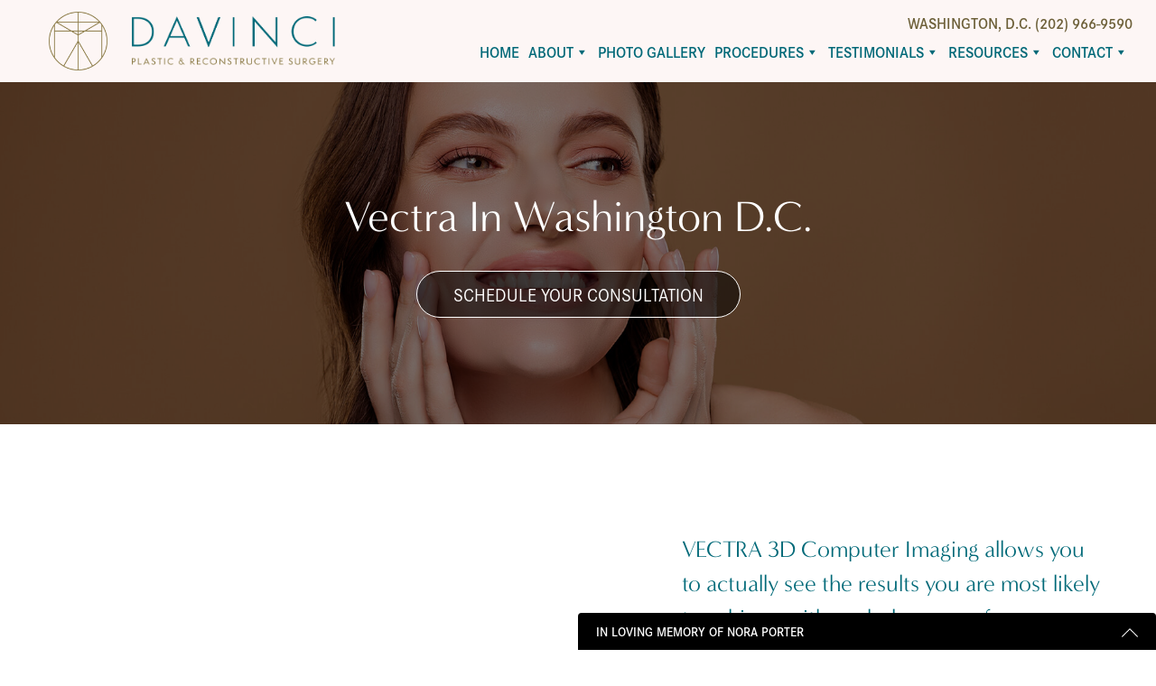

--- FILE ---
content_type: text/html; charset=UTF-8
request_url: https://www.davinciplastic.com/vectra/
body_size: 19560
content:
<!DOCTYPE html>
<html lang="en-US">
	<head>
		<meta name="google-site-verification" content="PnBfYjJY296dKuVQWmtiIZWXfJYqG5dBAq4dJK7r2qA" />

		<!-- Google Tag Manager -->
		<script>(function(w,d,s,l,i){w[l]=w[l]||[];w[l].push({'gtm.start':
		new Date().getTime(),event:'gtm.js'});var f=d.getElementsByTagName(s)[0],
		j=d.createElement(s),dl=l!='dataLayer'?'&l='+l:'';j.async=true;j.src=
		'https://www.googletagmanager.com/gtm.js?id='+i+dl;f.parentNode.insertBefore(j,f);
		})(window,document,'script','dataLayer','GTM-TW2CH4N');</script>
		<!-- End Google Tag Manager -->

		<meta charset="utf-8">
		<meta http-equiv="X-UA-Compatible" content="IE=Edge,chrome=1">

		<meta name="viewport" content="width=device-width, initial-scale=1, user-scalable=yes">
		<meta property="og:image" content="https://www.davinciplastic.com/wp-content/themes/pss-theme/_dist/img/site-image.png" />
		<meta property="og:image:type" content="image/jpeg" />
		<meta property="og:image:width" content="1200" />
		<meta property="og:image:height" content="630" />
		<meta property="og:image:alt" content="Davinci - Plastic &amp; Reconstructive Surgery - " />

		<!--
			// Enqueue Typekit fonts in functions.php file using wp_enqueue_script();
			// Enqueue Google fonts in functions.php file using wp_enqueue_style();
		-->

		<script>
		(function(d) {
			var config = {
				kitId: 'sgw7rgg',
				scriptTimeout: 3000,
				async: true
			},
			h=d.documentElement,t=setTimeout(function(){h.className=h.className.replace(/\bwf-loading\b/g,"")+" wf-inactive";},config.scriptTimeout),tk=d.createElement("script"),f=false,s=d.getElementsByTagName("script")[0],a;h.className+=" wf-loading";tk.src='https://use.typekit.net/'+config.kitId+'.js';tk.async=true;tk.onload=tk.onreadystatechange=function(){a=this.readyState;if(f||a&&a!="complete"&&a!="loaded")return;f=true;clearTimeout(t);try{Typekit.load(config)}catch(e){}};s.parentNode.insertBefore(tk,s)
		})(document);
		</script>

		<link rel="apple-touch-icon" sizes="57x57" href="https://www.davinciplastic.com/wp-content/themes/pss-theme/_dist/img/apple-icon-57x57.png">
		<link rel="apple-touch-icon" sizes="60x60" href="https://www.davinciplastic.com/wp-content/themes/pss-theme/_dist/img/apple-icon-60x60.png">
		<link rel="apple-touch-icon" sizes="72x72" href="https://www.davinciplastic.com/wp-content/themes/pss-theme/_dist/img/apple-icon-72x72.png">
		<link rel="apple-touch-icon" sizes="76x76" href="https://www.davinciplastic.com/wp-content/themes/pss-theme/_dist/img/apple-icon-76x76.png">
		<link rel="apple-touch-icon" sizes="114x114" href="https://www.davinciplastic.com/wp-content/themes/pss-theme/_dist/img/apple-icon-114x114.png">
		<link rel="apple-touch-icon" sizes="120x120" href="https://www.davinciplastic.com/wp-content/themes/pss-theme/_dist/img/apple-icon-120x120.png">
		<link rel="apple-touch-icon" sizes="144x144" href="https://www.davinciplastic.com/wp-content/themes/pss-theme/_dist/img/apple-icon-144x144.png">
		<link rel="apple-touch-icon" sizes="152x152" href="https://www.davinciplastic.com/wp-content/themes/pss-theme/_dist/img/apple-icon-152x152.png">
		<link rel="apple-touch-icon" sizes="180x180" href="https://www.davinciplastic.com/wp-content/themes/pss-theme/_dist/img/apple-icon-180x180.png">
		<link rel="icon" type="image/png" sizes="192x192"  href="https://www.davinciplastic.com/wp-content/themes/pss-theme/_dist/img/android-icon-192x192.png">
		<link rel="icon" type="image/png" sizes="32x32" href="https://www.davinciplastic.com/wp-content/themes/pss-theme/_dist/img/favicon-32x32.png">
		<link rel="icon" type="image/png" sizes="96x96" href="https://www.davinciplastic.com/wp-content/themes/pss-theme/_dist/img/favicon-96x96.png">
		<link rel="icon" type="image/png" sizes="16x16" href="https://www.davinciplastic.com/wp-content/themes/pss-theme/_dist/img/favicon-16x16.png">
		<link rel="manifest" href="https://www.davinciplastic.com/wp-content/themes/pss-theme/_dist/img/manifest.json">
		<meta name="msapplication-TileColor" content="#ffffff">
		<meta name="msapplication-TileImage" content="https://www.davinciplastic.com/wp-content/themes/pss-theme/_dist/img/ms-icon-144x144.png">
		<meta name="theme-color" content="#ffffff">

		<meta name='robots' content='index, follow, max-image-preview:large, max-snippet:-1, max-video-preview:-1' />

	<!-- This site is optimized with the Yoast SEO plugin v26.6 - https://yoast.com/wordpress/plugins/seo/ -->
	<title>Vectra In Washington D.C. 3D Imaging | Washington, DC | DAVinci Plastic Surgery</title>
	<meta name="description" content="Vectra 3D Computer Imaging allows you to see the results you are most likely to achieve with a whole range of age defying facial and body procedures." />
	<link rel="canonical" href="https://www.davinciplastic.com/vectra/" />
	<meta property="og:locale" content="en_US" />
	<meta property="og:type" content="article" />
	<meta property="og:title" content="Vectra In Washington D.C. 3D Imaging | Washington, DC | DAVinci Plastic Surgery" />
	<meta property="og:description" content="Vectra 3D Computer Imaging allows you to see the results you are most likely to achieve with a whole range of age defying facial and body procedures." />
	<meta property="og:url" content="https://www.davinciplastic.com/vectra/" />
	<meta property="og:site_name" content="Davinci - Plastic &amp; Reconstructive Surgery" />
	<meta property="article:modified_time" content="2024-06-21T18:30:40+00:00" />
	<meta property="og:image" content="https://www.davinciplastic.com/wp-content/uploads/2024/06/non-surgical-proc-15.jpg" />
	<meta property="og:image:width" content="1900" />
	<meta property="og:image:height" content="675" />
	<meta property="og:image:type" content="image/jpeg" />
	<meta name="twitter:card" content="summary_large_image" />
	<script type="application/ld+json" class="yoast-schema-graph">{"@context":"https://schema.org","@graph":[{"@type":"WebPage","@id":"https://www.davinciplastic.com/vectra/","url":"https://www.davinciplastic.com/vectra/","name":"Vectra In Washington D.C. 3D Imaging | Washington, DC | DAVinci Plastic Surgery","isPartOf":{"@id":"https://www.davinciplastic.com/#website"},"primaryImageOfPage":{"@id":"https://www.davinciplastic.com/vectra/#primaryimage"},"image":{"@id":"https://www.davinciplastic.com/vectra/#primaryimage"},"thumbnailUrl":"https://www.davinciplastic.com/wp-content/uploads/2024/06/non-surgical-proc-15.jpg","datePublished":"2024-06-19T21:21:17+00:00","dateModified":"2024-06-21T18:30:40+00:00","description":"Vectra 3D Computer Imaging allows you to see the results you are most likely to achieve with a whole range of age defying facial and body procedures.","breadcrumb":{"@id":"https://www.davinciplastic.com/vectra/#breadcrumb"},"inLanguage":"en-US","potentialAction":[{"@type":"ReadAction","target":["https://www.davinciplastic.com/vectra/"]}]},{"@type":"ImageObject","inLanguage":"en-US","@id":"https://www.davinciplastic.com/vectra/#primaryimage","url":"https://www.davinciplastic.com/wp-content/uploads/2024/06/non-surgical-proc-15.jpg","contentUrl":"https://www.davinciplastic.com/wp-content/uploads/2024/06/non-surgical-proc-15.jpg","width":1900,"height":675},{"@type":"BreadcrumbList","@id":"https://www.davinciplastic.com/vectra/#breadcrumb","itemListElement":[{"@type":"ListItem","position":1,"name":"Home","item":"https://www.davinciplastic.com/"},{"@type":"ListItem","position":2,"name":"Vectra In Washington D.C."}]},{"@type":"WebSite","@id":"https://www.davinciplastic.com/#website","url":"https://www.davinciplastic.com/","name":"Davinci - Plastic &amp; Reconstructive Surgery","description":"","potentialAction":[{"@type":"SearchAction","target":{"@type":"EntryPoint","urlTemplate":"https://www.davinciplastic.com/?s={search_term_string}"},"query-input":{"@type":"PropertyValueSpecification","valueRequired":true,"valueName":"search_term_string"}}],"inLanguage":"en-US"}]}</script>
	<!-- / Yoast SEO plugin. -->


<link rel='dns-prefetch' href='//kit.fontawesome.com' />
<link rel='dns-prefetch' href='//mmkjony.github.io' />
<link rel='dns-prefetch' href='//cdn.jsdelivr.net' />
<link rel='dns-prefetch' href='//fonts.googleapis.com' />
<link rel='dns-prefetch' href='//fonts.gstatic.com' />
<link rel='dns-prefetch' href='//ajax.googleapis.com' />
<link rel='dns-prefetch' href='//apis.google.com' />
<link rel='dns-prefetch' href='//google-analytics.com' />
<link rel='dns-prefetch' href='//www.google-analytics.com' />
<link rel='dns-prefetch' href='//ssl.google-analytics.com' />
<link rel='dns-prefetch' href='//youtube.com' />
<link rel='dns-prefetch' href='//s.gravatar.com' />
<link href='//apis.google.com' rel='preconnect' />
<link rel="alternate" type="application/rss+xml" title="Davinci - Plastic &amp; Reconstructive Surgery &raquo; Feed" href="https://www.davinciplastic.com/feed/" />
<link rel="alternate" type="application/rss+xml" title="Davinci - Plastic &amp; Reconstructive Surgery &raquo; Comments Feed" href="https://www.davinciplastic.com/comments/feed/" />
<link rel="alternate" title="oEmbed (JSON)" type="application/json+oembed" href="https://www.davinciplastic.com/wp-json/oembed/1.0/embed?url=https%3A%2F%2Fwww.davinciplastic.com%2Fvectra%2F" />
<link rel="alternate" title="oEmbed (XML)" type="text/xml+oembed" href="https://www.davinciplastic.com/wp-json/oembed/1.0/embed?url=https%3A%2F%2Fwww.davinciplastic.com%2Fvectra%2F&#038;format=xml" />
<style id='wp-img-auto-sizes-contain-inline-css' type='text/css'>
img:is([sizes=auto i],[sizes^="auto," i]){contain-intrinsic-size:3000px 1500px}
/*# sourceURL=wp-img-auto-sizes-contain-inline-css */
</style>
<style id='wp-block-library-inline-css' type='text/css'>
:root{--wp-block-synced-color:#7a00df;--wp-block-synced-color--rgb:122,0,223;--wp-bound-block-color:var(--wp-block-synced-color);--wp-editor-canvas-background:#ddd;--wp-admin-theme-color:#007cba;--wp-admin-theme-color--rgb:0,124,186;--wp-admin-theme-color-darker-10:#006ba1;--wp-admin-theme-color-darker-10--rgb:0,107,160.5;--wp-admin-theme-color-darker-20:#005a87;--wp-admin-theme-color-darker-20--rgb:0,90,135;--wp-admin-border-width-focus:2px}@media (min-resolution:192dpi){:root{--wp-admin-border-width-focus:1.5px}}.wp-element-button{cursor:pointer}:root .has-very-light-gray-background-color{background-color:#eee}:root .has-very-dark-gray-background-color{background-color:#313131}:root .has-very-light-gray-color{color:#eee}:root .has-very-dark-gray-color{color:#313131}:root .has-vivid-green-cyan-to-vivid-cyan-blue-gradient-background{background:linear-gradient(135deg,#00d084,#0693e3)}:root .has-purple-crush-gradient-background{background:linear-gradient(135deg,#34e2e4,#4721fb 50%,#ab1dfe)}:root .has-hazy-dawn-gradient-background{background:linear-gradient(135deg,#faaca8,#dad0ec)}:root .has-subdued-olive-gradient-background{background:linear-gradient(135deg,#fafae1,#67a671)}:root .has-atomic-cream-gradient-background{background:linear-gradient(135deg,#fdd79a,#004a59)}:root .has-nightshade-gradient-background{background:linear-gradient(135deg,#330968,#31cdcf)}:root .has-midnight-gradient-background{background:linear-gradient(135deg,#020381,#2874fc)}:root{--wp--preset--font-size--normal:16px;--wp--preset--font-size--huge:42px}.has-regular-font-size{font-size:1em}.has-larger-font-size{font-size:2.625em}.has-normal-font-size{font-size:var(--wp--preset--font-size--normal)}.has-huge-font-size{font-size:var(--wp--preset--font-size--huge)}.has-text-align-center{text-align:center}.has-text-align-left{text-align:left}.has-text-align-right{text-align:right}.has-fit-text{white-space:nowrap!important}#end-resizable-editor-section{display:none}.aligncenter{clear:both}.items-justified-left{justify-content:flex-start}.items-justified-center{justify-content:center}.items-justified-right{justify-content:flex-end}.items-justified-space-between{justify-content:space-between}.screen-reader-text{border:0;clip-path:inset(50%);height:1px;margin:-1px;overflow:hidden;padding:0;position:absolute;width:1px;word-wrap:normal!important}.screen-reader-text:focus{background-color:#ddd;clip-path:none;color:#444;display:block;font-size:1em;height:auto;left:5px;line-height:normal;padding:15px 23px 14px;text-decoration:none;top:5px;width:auto;z-index:100000}html :where(.has-border-color){border-style:solid}html :where([style*=border-top-color]){border-top-style:solid}html :where([style*=border-right-color]){border-right-style:solid}html :where([style*=border-bottom-color]){border-bottom-style:solid}html :where([style*=border-left-color]){border-left-style:solid}html :where([style*=border-width]){border-style:solid}html :where([style*=border-top-width]){border-top-style:solid}html :where([style*=border-right-width]){border-right-style:solid}html :where([style*=border-bottom-width]){border-bottom-style:solid}html :where([style*=border-left-width]){border-left-style:solid}html :where(img[class*=wp-image-]){height:auto;max-width:100%}:where(figure){margin:0 0 1em}html :where(.is-position-sticky){--wp-admin--admin-bar--position-offset:var(--wp-admin--admin-bar--height,0px)}@media screen and (max-width:600px){html :where(.is-position-sticky){--wp-admin--admin-bar--position-offset:0px}}

/*# sourceURL=wp-block-library-inline-css */
</style><style id='global-styles-inline-css' type='text/css'>
:root{--wp--preset--aspect-ratio--square: 1;--wp--preset--aspect-ratio--4-3: 4/3;--wp--preset--aspect-ratio--3-4: 3/4;--wp--preset--aspect-ratio--3-2: 3/2;--wp--preset--aspect-ratio--2-3: 2/3;--wp--preset--aspect-ratio--16-9: 16/9;--wp--preset--aspect-ratio--9-16: 9/16;--wp--preset--color--black: #000000;--wp--preset--color--cyan-bluish-gray: #abb8c3;--wp--preset--color--white: #ffffff;--wp--preset--color--pale-pink: #f78da7;--wp--preset--color--vivid-red: #cf2e2e;--wp--preset--color--luminous-vivid-orange: #ff6900;--wp--preset--color--luminous-vivid-amber: #fcb900;--wp--preset--color--light-green-cyan: #7bdcb5;--wp--preset--color--vivid-green-cyan: #00d084;--wp--preset--color--pale-cyan-blue: #8ed1fc;--wp--preset--color--vivid-cyan-blue: #0693e3;--wp--preset--color--vivid-purple: #9b51e0;--wp--preset--gradient--vivid-cyan-blue-to-vivid-purple: linear-gradient(135deg,rgb(6,147,227) 0%,rgb(155,81,224) 100%);--wp--preset--gradient--light-green-cyan-to-vivid-green-cyan: linear-gradient(135deg,rgb(122,220,180) 0%,rgb(0,208,130) 100%);--wp--preset--gradient--luminous-vivid-amber-to-luminous-vivid-orange: linear-gradient(135deg,rgb(252,185,0) 0%,rgb(255,105,0) 100%);--wp--preset--gradient--luminous-vivid-orange-to-vivid-red: linear-gradient(135deg,rgb(255,105,0) 0%,rgb(207,46,46) 100%);--wp--preset--gradient--very-light-gray-to-cyan-bluish-gray: linear-gradient(135deg,rgb(238,238,238) 0%,rgb(169,184,195) 100%);--wp--preset--gradient--cool-to-warm-spectrum: linear-gradient(135deg,rgb(74,234,220) 0%,rgb(151,120,209) 20%,rgb(207,42,186) 40%,rgb(238,44,130) 60%,rgb(251,105,98) 80%,rgb(254,248,76) 100%);--wp--preset--gradient--blush-light-purple: linear-gradient(135deg,rgb(255,206,236) 0%,rgb(152,150,240) 100%);--wp--preset--gradient--blush-bordeaux: linear-gradient(135deg,rgb(254,205,165) 0%,rgb(254,45,45) 50%,rgb(107,0,62) 100%);--wp--preset--gradient--luminous-dusk: linear-gradient(135deg,rgb(255,203,112) 0%,rgb(199,81,192) 50%,rgb(65,88,208) 100%);--wp--preset--gradient--pale-ocean: linear-gradient(135deg,rgb(255,245,203) 0%,rgb(182,227,212) 50%,rgb(51,167,181) 100%);--wp--preset--gradient--electric-grass: linear-gradient(135deg,rgb(202,248,128) 0%,rgb(113,206,126) 100%);--wp--preset--gradient--midnight: linear-gradient(135deg,rgb(2,3,129) 0%,rgb(40,116,252) 100%);--wp--preset--font-size--small: 13px;--wp--preset--font-size--medium: 20px;--wp--preset--font-size--large: 36px;--wp--preset--font-size--x-large: 42px;--wp--preset--spacing--20: 0.44rem;--wp--preset--spacing--30: 0.67rem;--wp--preset--spacing--40: 1rem;--wp--preset--spacing--50: 1.5rem;--wp--preset--spacing--60: 2.25rem;--wp--preset--spacing--70: 3.38rem;--wp--preset--spacing--80: 5.06rem;--wp--preset--shadow--natural: 6px 6px 9px rgba(0, 0, 0, 0.2);--wp--preset--shadow--deep: 12px 12px 50px rgba(0, 0, 0, 0.4);--wp--preset--shadow--sharp: 6px 6px 0px rgba(0, 0, 0, 0.2);--wp--preset--shadow--outlined: 6px 6px 0px -3px rgb(255, 255, 255), 6px 6px rgb(0, 0, 0);--wp--preset--shadow--crisp: 6px 6px 0px rgb(0, 0, 0);}:where(.is-layout-flex){gap: 0.5em;}:where(.is-layout-grid){gap: 0.5em;}body .is-layout-flex{display: flex;}.is-layout-flex{flex-wrap: wrap;align-items: center;}.is-layout-flex > :is(*, div){margin: 0;}body .is-layout-grid{display: grid;}.is-layout-grid > :is(*, div){margin: 0;}:where(.wp-block-columns.is-layout-flex){gap: 2em;}:where(.wp-block-columns.is-layout-grid){gap: 2em;}:where(.wp-block-post-template.is-layout-flex){gap: 1.25em;}:where(.wp-block-post-template.is-layout-grid){gap: 1.25em;}.has-black-color{color: var(--wp--preset--color--black) !important;}.has-cyan-bluish-gray-color{color: var(--wp--preset--color--cyan-bluish-gray) !important;}.has-white-color{color: var(--wp--preset--color--white) !important;}.has-pale-pink-color{color: var(--wp--preset--color--pale-pink) !important;}.has-vivid-red-color{color: var(--wp--preset--color--vivid-red) !important;}.has-luminous-vivid-orange-color{color: var(--wp--preset--color--luminous-vivid-orange) !important;}.has-luminous-vivid-amber-color{color: var(--wp--preset--color--luminous-vivid-amber) !important;}.has-light-green-cyan-color{color: var(--wp--preset--color--light-green-cyan) !important;}.has-vivid-green-cyan-color{color: var(--wp--preset--color--vivid-green-cyan) !important;}.has-pale-cyan-blue-color{color: var(--wp--preset--color--pale-cyan-blue) !important;}.has-vivid-cyan-blue-color{color: var(--wp--preset--color--vivid-cyan-blue) !important;}.has-vivid-purple-color{color: var(--wp--preset--color--vivid-purple) !important;}.has-black-background-color{background-color: var(--wp--preset--color--black) !important;}.has-cyan-bluish-gray-background-color{background-color: var(--wp--preset--color--cyan-bluish-gray) !important;}.has-white-background-color{background-color: var(--wp--preset--color--white) !important;}.has-pale-pink-background-color{background-color: var(--wp--preset--color--pale-pink) !important;}.has-vivid-red-background-color{background-color: var(--wp--preset--color--vivid-red) !important;}.has-luminous-vivid-orange-background-color{background-color: var(--wp--preset--color--luminous-vivid-orange) !important;}.has-luminous-vivid-amber-background-color{background-color: var(--wp--preset--color--luminous-vivid-amber) !important;}.has-light-green-cyan-background-color{background-color: var(--wp--preset--color--light-green-cyan) !important;}.has-vivid-green-cyan-background-color{background-color: var(--wp--preset--color--vivid-green-cyan) !important;}.has-pale-cyan-blue-background-color{background-color: var(--wp--preset--color--pale-cyan-blue) !important;}.has-vivid-cyan-blue-background-color{background-color: var(--wp--preset--color--vivid-cyan-blue) !important;}.has-vivid-purple-background-color{background-color: var(--wp--preset--color--vivid-purple) !important;}.has-black-border-color{border-color: var(--wp--preset--color--black) !important;}.has-cyan-bluish-gray-border-color{border-color: var(--wp--preset--color--cyan-bluish-gray) !important;}.has-white-border-color{border-color: var(--wp--preset--color--white) !important;}.has-pale-pink-border-color{border-color: var(--wp--preset--color--pale-pink) !important;}.has-vivid-red-border-color{border-color: var(--wp--preset--color--vivid-red) !important;}.has-luminous-vivid-orange-border-color{border-color: var(--wp--preset--color--luminous-vivid-orange) !important;}.has-luminous-vivid-amber-border-color{border-color: var(--wp--preset--color--luminous-vivid-amber) !important;}.has-light-green-cyan-border-color{border-color: var(--wp--preset--color--light-green-cyan) !important;}.has-vivid-green-cyan-border-color{border-color: var(--wp--preset--color--vivid-green-cyan) !important;}.has-pale-cyan-blue-border-color{border-color: var(--wp--preset--color--pale-cyan-blue) !important;}.has-vivid-cyan-blue-border-color{border-color: var(--wp--preset--color--vivid-cyan-blue) !important;}.has-vivid-purple-border-color{border-color: var(--wp--preset--color--vivid-purple) !important;}.has-vivid-cyan-blue-to-vivid-purple-gradient-background{background: var(--wp--preset--gradient--vivid-cyan-blue-to-vivid-purple) !important;}.has-light-green-cyan-to-vivid-green-cyan-gradient-background{background: var(--wp--preset--gradient--light-green-cyan-to-vivid-green-cyan) !important;}.has-luminous-vivid-amber-to-luminous-vivid-orange-gradient-background{background: var(--wp--preset--gradient--luminous-vivid-amber-to-luminous-vivid-orange) !important;}.has-luminous-vivid-orange-to-vivid-red-gradient-background{background: var(--wp--preset--gradient--luminous-vivid-orange-to-vivid-red) !important;}.has-very-light-gray-to-cyan-bluish-gray-gradient-background{background: var(--wp--preset--gradient--very-light-gray-to-cyan-bluish-gray) !important;}.has-cool-to-warm-spectrum-gradient-background{background: var(--wp--preset--gradient--cool-to-warm-spectrum) !important;}.has-blush-light-purple-gradient-background{background: var(--wp--preset--gradient--blush-light-purple) !important;}.has-blush-bordeaux-gradient-background{background: var(--wp--preset--gradient--blush-bordeaux) !important;}.has-luminous-dusk-gradient-background{background: var(--wp--preset--gradient--luminous-dusk) !important;}.has-pale-ocean-gradient-background{background: var(--wp--preset--gradient--pale-ocean) !important;}.has-electric-grass-gradient-background{background: var(--wp--preset--gradient--electric-grass) !important;}.has-midnight-gradient-background{background: var(--wp--preset--gradient--midnight) !important;}.has-small-font-size{font-size: var(--wp--preset--font-size--small) !important;}.has-medium-font-size{font-size: var(--wp--preset--font-size--medium) !important;}.has-large-font-size{font-size: var(--wp--preset--font-size--large) !important;}.has-x-large-font-size{font-size: var(--wp--preset--font-size--x-large) !important;}
/*# sourceURL=global-styles-inline-css */
</style>

<style id='classic-theme-styles-inline-css' type='text/css'>
/*! This file is auto-generated */
.wp-block-button__link{color:#fff;background-color:#32373c;border-radius:9999px;box-shadow:none;text-decoration:none;padding:calc(.667em + 2px) calc(1.333em + 2px);font-size:1.125em}.wp-block-file__button{background:#32373c;color:#fff;text-decoration:none}
/*# sourceURL=/wp-includes/css/classic-themes.min.css */
</style>
<link rel='stylesheet' id='wp-components-css' href='https://www.davinciplastic.com/wp-includes/css/dist/components/style.min.css' type='text/css' media='all' />
<link rel='stylesheet' id='wp-preferences-css' href='https://www.davinciplastic.com/wp-includes/css/dist/preferences/style.min.css' type='text/css' media='all' />
<link rel='stylesheet' id='wp-block-editor-css' href='https://www.davinciplastic.com/wp-includes/css/dist/block-editor/style.min.css' type='text/css' media='all' />
<link rel='stylesheet' id='popup-maker-block-library-style-css' href='https://www.davinciplastic.com/wp-content/uploads/hummingbird-assets/ebc03b2c566599e23a11cae2130eb70d.css' type='text/css' media='all' />
<style id='age-gate-custom-inline-css' type='text/css'>
:root{--ag-background-color: rgba(255,255,255,0.4);--ag-background-image-position: center center;--ag-background-image-opacity: 1;--ag-form-background: rgba(255,255,255,1);--ag-text-color: #000000;--ag-blur: 5px;}
/*# sourceURL=age-gate-custom-inline-css */
</style>
<link rel='stylesheet' id='age-gate-css' href='https://www.davinciplastic.com/wp-content/uploads/hummingbird-assets/0874ac55702d0f75f503050e7f355844.css' type='text/css' media='all' />
<style id='age-gate-options-inline-css' type='text/css'>
:root{--ag-background-color: rgba(255,255,255,0.4);--ag-background-image-position: center center;--ag-background-image-opacity: 1;--ag-form-background: rgba(255,255,255,1);--ag-text-color: #000000;--ag-blur: 5px;}
/*# sourceURL=age-gate-options-inline-css */
</style>
<link rel='stylesheet' id='megamenu-css' href='https://www.davinciplastic.com/wp-content/uploads/hummingbird-assets/5bd7f18d4aa60605f2d8cf3ad99b0967.css' type='text/css' media='all' />
<link rel='stylesheet' id='dashicons-css' href='https://www.davinciplastic.com/wp-includes/css/dashicons.min.css' type='text/css' media='all' />
<link rel='stylesheet' id='wphb-1-css' href='https://www.davinciplastic.com/wp-content/uploads/hummingbird-assets/7bc9dcf2ddcd2c25f7c6d46612bec259.css' type='text/css' media='all' />
<style id='wphb-1-inline-css' type='text/css'>

                .epyt-gallery-thumb {
                        width: 33.333%;
                }
                
/*# sourceURL=wphb-1-inline-css */
</style>
<script type="text/javascript" src="https://kit.fontawesome.com/43f01e18f7.js" id="font-awesome-js"></script>
<script type="text/javascript" src="https://www.davinciplastic.com/wp-content/uploads/hummingbird-assets/1842d31fdaee3b59a540eae33fc0a641.js" id="wphb-2-js"></script>
<script type="text/javascript" id="wphb-3-js-extra">
/* <![CDATA[ */
var _EPYT_ = {"ajaxurl":"https://www.davinciplastic.com/wp-admin/admin-ajax.php","security":"728a2f8732","gallery_scrolloffset":"30","eppathtoscripts":"https://www.davinciplastic.com/wp-content/plugins/youtube-embed-plus/scripts/","eppath":"https://www.davinciplastic.com/wp-content/plugins/youtube-embed-plus/","epresponsiveselector":"[\"iframe.__youtube_prefs_widget__\"]","epdovol":"1","version":"14.2.3.3","evselector":"iframe.__youtube_prefs__[src], iframe[src*=\"youtube.com/embed/\"], iframe[src*=\"youtube-nocookie.com/embed/\"]","ajax_compat":"","maxres_facade":"eager","ytapi_load":"light","pause_others":"","stopMobileBuffer":"1","facade_mode":"","not_live_on_channel":""};
//# sourceURL=wphb-3-js-extra
/* ]]> */
</script>
<script type="text/javascript" src="https://www.davinciplastic.com/wp-content/uploads/hummingbird-assets/549cb637d9b11fe0443911f79aaf1420.js" id="wphb-3-js"></script>
<link rel="https://api.w.org/" href="https://www.davinciplastic.com/wp-json/" /><link rel="alternate" title="JSON" type="application/json" href="https://www.davinciplastic.com/wp-json/wp/v2/pages/1630" /><link rel="EditURI" type="application/rsd+xml" title="RSD" href="https://www.davinciplastic.com/xmlrpc.php?rsd" />
<meta name="generator" content="WordPress 6.9" />
<link rel='shortlink' href='https://www.davinciplastic.com/?p=1630' />
<link rel="shortcut icon" href="https://www.davinciplastic.com/wp-content/themes/pss-theme/_dist/img/favicon.ico" />
		<style type="text/css" id="wp-custom-css">
			/* For Mailing list hidden fields */
.gfield--type-hidden{
	margin: 0;
}		</style>
		<style type="text/css">/** Mega Menu CSS: fs **/</style>

		<!--[if lt IE 9]>
			<script src="https://oss.maxcdn.com/libs/html5shiv/3.7.0/html5shiv.js"></script>
			<script src="https://oss.maxcdn.com/libs/respond.js/1.4.2/respond.min.js"></script>
		<![endif]-->

		<noscript>
			<style>
				.c-animate {
					opacity: 1;
					visibility: visible;
					-webkit-transform: translateY(0);
					transform: translateY(0);
				}
				.b-lazy {
					display: none;
				}

				.c-tab__content {
					display: block;
					margin-bottom: 40px;
				}

				.c-accordion__content {
					display: block;
				}
				.c-carousel {
					display: block;
				}

				[data-aos^=fade][data-aos^=fade] {
					opacity: 1;
					transform: translateY(0);
				}

			</style>
		</noscript>

		<meta name="google-site-verification" content="8kMuzi35v8Qcx6nm8pAbmNGOMCKXfIZR-OLLy-eBiTw" />

	</head>

	<body class="wp-singular page-template-default page page-id-1630 wp-theme-pss-theme mega-menu-main-nav subpage chrome osx">

		<!-- Google Tag Manager (noscript) -->
		<noscript><iframe src="https://www.googletagmanager.com/ns.html?id=GTM-TW2CH4N"
		height="0" width="0" style="display:none;visibility:hidden"></iframe></noscript>
		<!-- End Google Tag Manager (noscript) -->

	<a id="skip-content" href="#content" class="u-visibility--sr-only">Skip to main content</a>

		
		<header class="c-header u-block--sticky u-block--fixed-top">

			<div class="o-container--wide">

				<div class="c-block--flex c-block--flex-v-center c-block--flex-between">

					<a class="c-logo" href="https://www.davinciplastic.com">
						<img class="u-reset--margin" 
							 src="https://www.davinciplastic.com/wp-content/themes/pss-theme/_dist/img/img-logo.png" 
							 alt="Davinci &#8211; Plastic &amp; Reconstructive Surgery" 
							 width="281" 
							 height="51">
					</a>

					<div class="c-header__right c-block--flex-grow">

						<div class="c-block--flex c-block--flex-end">
							
							
								<a class="c-header__phone" href="tel:+12029669590">
									<span class="u-visibility-hidden-lg--up"><i class="fa-sharp fa-light fa-phone" aria-hidden="true"></i></span>
									<span class="u-visibility--sr-only">Phone</span>
									<span class="u-visibility-hidden-md--down">Washington, D.C. (202) 966-9590</span>
								</a>

							
							<button class="c-nav__icon js-toggle" aria-label="Open Menu">
								<i class="fa-sharp fa-light fa-bars" aria-hidden="true"></i>
							</button>

						</div>

						<nav class="c-nav">

							<button class="c-nav__icon js-toggle" aria-label="Close Menu">
								<i class="fa-sharp fa-light fa-times" aria-hidden="true"></i>
							</button>

							<div class="u-visibility-hidden-lg--up">

								<a class="c-logo__mobile" href="https://www.davinciplastic.com">
									<img class="u-reset--margin" 
										 src="https://www.davinciplastic.com/wp-content/themes/pss-theme/_dist/img/img-logo.png" 
										 alt="Davinci &#8211; Plastic &amp; Reconstructive Surgery" 
										 width="281" 
										 height="51">
								</a>

							</div>

							<div id="mega-menu-wrap-main_nav" class="mega-menu-wrap"><div class="mega-menu-toggle"><div class="mega-toggle-blocks-left"></div><div class="mega-toggle-blocks-center"></div><div class="mega-toggle-blocks-right"><div class='mega-toggle-block mega-menu-toggle-animated-block mega-toggle-block-0' id='mega-toggle-block-0'><button aria-label="Toggle Menu" class="mega-toggle-animated mega-toggle-animated-slider" type="button" aria-expanded="false">
                  <span class="mega-toggle-animated-box">
                    <span class="mega-toggle-animated-inner"></span>
                  </span>
                </button></div></div></div><ul id="mega-menu-main_nav" class="mega-menu max-mega-menu mega-menu-horizontal mega-no-js" data-event="hover_intent" data-effect="fade_up" data-effect-speed="200" data-effect-mobile="disabled" data-effect-speed-mobile="0" data-mobile-force-width="false" data-second-click="go" data-document-click="collapse" data-vertical-behaviour="standard" data-breakpoint="1199" data-unbind="true" data-mobile-state="collapse_all" data-mobile-direction="vertical" data-hover-intent-timeout="300" data-hover-intent-interval="100"><li class="mega-menu-item mega-menu-item-type-custom mega-menu-item-object-custom mega-menu-item-home mega-align-bottom-left mega-menu-flyout mega-menu-item-15" id="mega-menu-item-15"><a class="mega-menu-link" href="https://www.davinciplastic.com/" tabindex="0">Home</a></li><li class="mega-menu-item mega-menu-item-type-custom mega-menu-item-object-custom mega-menu-item-has-children mega-align-bottom-left mega-menu-flyout mega-menu-item-946" id="mega-menu-item-946"><a class="mega-menu-link" href="#" aria-expanded="false" tabindex="0">About<span class="mega-indicator" aria-hidden="true"></span></a>
<ul class="mega-sub-menu">
<li class="mega-menu-item mega-menu-item-type-post_type mega-menu-item-object-page mega-menu-item-1835" id="mega-menu-item-1835"><a class="mega-menu-link" href="https://www.davinciplastic.com/about-dr-davison/">About Dr. Davison</a></li><li class="mega-menu-item mega-menu-item-type-post_type mega-menu-item-object-page mega-menu-item-1834" id="mega-menu-item-1834"><a class="mega-menu-link" href="https://www.davinciplastic.com/about-dr-ximena-pinell/">About Dr. Pinell</a></li><li class="mega-menu-item mega-menu-item-type-post_type mega-menu-item-object-page mega-menu-item-1025686" id="mega-menu-item-1025686"><a class="mega-menu-link" href="https://www.davinciplastic.com/about-erica-campanaro/">About Erica Campanaro</a></li><li class="mega-menu-item mega-menu-item-type-post_type mega-menu-item-object-page mega-menu-item-1248" id="mega-menu-item-1248"><a class="mega-menu-link" href="https://www.davinciplastic.com/presentation-items/">Presentations by Dr. Davison</a></li><li class="mega-menu-item mega-menu-item-type-post_type mega-menu-item-object-page mega-menu-item-1247" id="mega-menu-item-1247"><a class="mega-menu-link" href="https://www.davinciplastic.com/publications-items/">Publications by Dr. Davison</a></li><li class="mega-menu-item mega-menu-item-type-post_type mega-menu-item-object-page mega-menu-item-1246" id="mega-menu-item-1246"><a class="mega-menu-link" href="https://www.davinciplastic.com/dr-pinells-publications/">Publications by Dr. Pinell</a></li><li class="mega-menu-item mega-menu-item-type-post_type mega-menu-item-object-page mega-menu-item-974" id="mega-menu-item-974"><a class="mega-menu-link" href="https://www.davinciplastic.com/general-information/">General Information</a></li><li class="mega-menu-item mega-menu-item-type-post_type mega-menu-item-object-page mega-menu-item-948" id="mega-menu-item-948"><a class="mega-menu-link" href="https://www.davinciplastic.com/financing/">Financing</a></li></ul>
</li><li class="mega-menu-item mega-menu-item-type-post_type mega-menu-item-object-page mega-align-bottom-left mega-menu-flyout mega-menu-item-16" id="mega-menu-item-16"><a class="mega-menu-link" href="https://www.davinciplastic.com/photo-gallery/" tabindex="0">Photo Gallery</a></li><li class="mega-menu-item mega-menu-item-type-custom mega-menu-item-object-custom mega-menu-item-has-children mega-menu-megamenu mega-align-bottom-left mega-menu-megamenu mega-menu-item-872" id="mega-menu-item-872"><a class="mega-menu-link" href="#" aria-expanded="false" tabindex="0">Procedures<span class="mega-indicator" aria-hidden="true"></span></a>
<ul class="mega-sub-menu">
<li class="mega-menu-item mega-menu-item-type-custom mega-menu-item-object-custom mega-menu-item-has-children mega-menu-column-standard mega-menu-columns-1-of-4 mega-menu-item-874" style="--columns:4; --span:1" id="mega-menu-item-874"><a class="mega-menu-link" href="#">Breast Procedures<span class="mega-indicator" aria-hidden="true"></span></a>
	<ul class="mega-sub-menu">
<li class="mega-menu-item mega-menu-item-type-post_type mega-menu-item-object-page mega-menu-item-17" id="mega-menu-item-17"><a class="mega-menu-link" href="https://www.davinciplastic.com/breast-augmentation/">Breast Augmentation</a></li><li class="mega-menu-item mega-menu-item-type-post_type mega-menu-item-object-page mega-menu-item-873" id="mega-menu-item-873"><a class="mega-menu-link" href="https://www.davinciplastic.com/breast-lift/">Breast Lift</a></li><li class="mega-menu-item mega-menu-item-type-post_type mega-menu-item-object-page mega-menu-item-1157" id="mega-menu-item-1157"><a class="mega-menu-link" href="https://www.davinciplastic.com/breast-implant-removal/">Breast Implant Removal</a></li><li class="mega-menu-item mega-menu-item-type-post_type mega-menu-item-object-page mega-menu-item-1158" id="mega-menu-item-1158"><a class="mega-menu-link" href="https://www.davinciplastic.com/breast-revision/">Breast Revision</a></li><li class="mega-menu-item mega-menu-item-type-post_type mega-menu-item-object-page mega-menu-item-1159" id="mega-menu-item-1159"><a class="mega-menu-link" href="https://www.davinciplastic.com/breast-reduction/">Breast Reduction</a></li><li class="mega-menu-item mega-menu-item-type-custom mega-menu-item-object-custom mega-menu-item-1177" id="mega-menu-item-1177"><a target="_blank" class="mega-menu-link" href="http://breastreconstructiondc.com/">Breast Reconstruction</a></li><li class="mega-menu-item mega-menu-item-type-post_type mega-menu-item-object-page mega-menu-item-1176" id="mega-menu-item-1176"><a class="mega-menu-link" href="https://www.davinciplastic.com/gynecomastia/">Gynecomastia</a></li><li class="mega-menu-item mega-menu-item-type-post_type mega-menu-item-object-page mega-menu-item-1175" id="mega-menu-item-1175"><a class="mega-menu-link" href="https://www.davinciplastic.com/nipple-reduction/">Nipple Reduction</a></li>	</ul>
</li><li class="mega-menu-item mega-menu-item-type-custom mega-menu-item-object-custom mega-menu-item-has-children mega-menu-column-standard mega-menu-columns-1-of-4 mega-menu-item-995" style="--columns:4; --span:1" id="mega-menu-item-995"><a class="mega-menu-link" href="#">Body Procedures<span class="mega-indicator" aria-hidden="true"></span></a>
	<ul class="mega-sub-menu">
<li class="mega-menu-item mega-menu-item-type-post_type mega-menu-item-object-page mega-menu-item-1000" id="mega-menu-item-1000"><a class="mega-menu-link" href="https://www.davinciplastic.com/brachioplasty/">Arm Lift</a></li><li class="mega-menu-item mega-menu-item-type-post_type mega-menu-item-object-page mega-menu-item-996" id="mega-menu-item-996"><a class="mega-menu-link" href="https://www.davinciplastic.com/abdominoplasty/">Tummy Tucks</a></li><li class="mega-menu-item mega-menu-item-type-post_type mega-menu-item-object-page mega-menu-item-1017" id="mega-menu-item-1017"><a class="mega-menu-link" href="https://www.davinciplastic.com/belly-button-repair/">Belly Button Repair</a></li><li class="mega-menu-item mega-menu-item-type-post_type mega-menu-item-object-page mega-menu-item-1026" id="mega-menu-item-1026"><a class="mega-menu-link" href="https://www.davinciplastic.com/buttock-augmentation/">Brazilian Butt Lift</a></li><li class="mega-menu-item mega-menu-item-type-post_type mega-menu-item-object-page mega-menu-item-1053" id="mega-menu-item-1053"><a class="mega-menu-link" href="https://www.davinciplastic.com/calf-implants/">Calf Implants</a></li><li class="mega-menu-item mega-menu-item-type-post_type mega-menu-item-object-page mega-menu-item-1052" id="mega-menu-item-1052"><a class="mega-menu-link" href="https://www.davinciplastic.com/keloid-removal/">Keloid Scar Removal</a></li><li class="mega-menu-item mega-menu-item-type-post_type mega-menu-item-object-page mega-menu-item-1022871" id="mega-menu-item-1022871"><a class="mega-menu-link" href="https://www.davinciplastic.com/lipoma-removal-in-washington-d-c/">Lipoma Removal</a></li><li class="mega-menu-item mega-menu-item-type-post_type mega-menu-item-object-page mega-menu-item-1071" id="mega-menu-item-1071"><a class="mega-menu-link" href="https://www.davinciplastic.com/labia-augmentation/">Labiaplasty</a></li><li class="mega-menu-item mega-menu-item-type-post_type mega-menu-item-object-page mega-menu-item-1070" id="mega-menu-item-1070"><a class="mega-menu-link" href="https://www.davinciplastic.com/liposuction/">Liposuction</a></li><li class="mega-menu-item mega-menu-item-type-post_type mega-menu-item-object-page mega-menu-item-1080" id="mega-menu-item-1080"><a class="mega-menu-link" href="https://www.davinciplastic.com/mommy-makeover/">Mommy Makeover</a></li><li class="mega-menu-item mega-menu-item-type-post_type mega-menu-item-object-page mega-menu-item-1111" id="mega-menu-item-1111"><a class="mega-menu-link" href="https://www.davinciplastic.com/monsplasty/">Monsplasty</a></li><li class="mega-menu-item mega-menu-item-type-post_type mega-menu-item-object-page mega-menu-item-1110" id="mega-menu-item-1110"><a class="mega-menu-link" href="https://www.davinciplastic.com/thigh-lift/">Thigh Lift</a></li><li class="mega-menu-item mega-menu-item-type-post_type mega-menu-item-object-page mega-menu-item-1109" id="mega-menu-item-1109"><a class="mega-menu-link" href="https://www.davinciplastic.com/upper-body-lift/">Upper Body Lift</a></li>	</ul>
</li><li class="mega-menu-item mega-menu-item-type-custom mega-menu-item-object-custom mega-menu-item-has-children mega-menu-column-standard mega-menu-columns-1-of-4 mega-menu-item-1330" style="--columns:4; --span:1" id="mega-menu-item-1330"><a class="mega-menu-link" href="#">Face Procedures<span class="mega-indicator" aria-hidden="true"></span></a>
	<ul class="mega-sub-menu">
<li class="mega-menu-item mega-menu-item-type-post_type mega-menu-item-object-page mega-menu-item-1329" id="mega-menu-item-1329"><a class="mega-menu-link" href="https://www.davinciplastic.com/blepharoplasty/">Blepharoplasty</a></li><li class="mega-menu-item mega-menu-item-type-post_type mega-menu-item-object-page mega-menu-item-1328" id="mega-menu-item-1328"><a class="mega-menu-link" href="https://www.davinciplastic.com/browlift/">Brow Lift</a></li><li class="mega-menu-item mega-menu-item-type-post_type mega-menu-item-object-page mega-menu-item-1327" id="mega-menu-item-1327"><a class="mega-menu-link" href="https://www.davinciplastic.com/cheek-augmentation/">Cheek Augmentation</a></li><li class="mega-menu-item mega-menu-item-type-post_type mega-menu-item-object-page mega-menu-item-1326" id="mega-menu-item-1326"><a class="mega-menu-link" href="https://www.davinciplastic.com/chin-implant/">Chin Implant</a></li><li class="mega-menu-item mega-menu-item-type-post_type mega-menu-item-object-page mega-menu-item-1325" id="mega-menu-item-1325"><a class="mega-menu-link" href="https://www.davinciplastic.com/facelift/">Facelift Surgery</a></li><li class="mega-menu-item mega-menu-item-type-post_type mega-menu-item-object-page mega-menu-item-1376" id="mega-menu-item-1376"><a class="mega-menu-link" href="https://www.davinciplastic.com/facial-wasting/">Facial Wasting</a></li><li class="mega-menu-item mega-menu-item-type-post_type mega-menu-item-object-page mega-menu-item-1375" id="mega-menu-item-1375"><a class="mega-menu-link" href="https://www.davinciplastic.com/otoplasty/">Otoplasty</a></li><li class="mega-menu-item mega-menu-item-type-post_type mega-menu-item-object-page mega-menu-item-1374" id="mega-menu-item-1374"><a class="mega-menu-link" href="https://www.davinciplastic.com/neck-lift/">Neck Lift</a></li><li class="mega-menu-item mega-menu-item-type-post_type mega-menu-item-object-page mega-menu-item-1373" id="mega-menu-item-1373"><a class="mega-menu-link" href="https://www.davinciplastic.com/neck-liposuction/">Neck Liposuction</a></li><li class="mega-menu-item mega-menu-item-type-post_type mega-menu-item-object-page mega-menu-item-1372" id="mega-menu-item-1372"><a class="mega-menu-link" href="https://www.davinciplastic.com/rhinoplasty/">Rhinoplasty</a></li><li class="mega-menu-item mega-menu-item-type-post_type mega-menu-item-object-page mega-menu-item-1401" id="mega-menu-item-1401"><a class="mega-menu-link" href="https://www.davinciplastic.com/rhinoplasty-revision/">Rhinoplasty Revision</a></li><li class="mega-menu-item mega-menu-item-type-post_type mega-menu-item-object-page mega-menu-item-1400" id="mega-menu-item-1400"><a class="mega-menu-link" href="https://www.davinciplastic.com/septorhinoplasty/">Septorhinoplasty</a></li><li class="mega-menu-item mega-menu-item-type-post_type mega-menu-item-object-page mega-menu-item-1399" id="mega-menu-item-1399"><a class="mega-menu-link" href="https://www.davinciplastic.com/scar-revision/">Scar Revision</a></li>	</ul>
</li><li class="mega-menu-item mega-menu-item-type-custom mega-menu-item-object-custom mega-menu-item-has-children mega-menu-column-standard mega-menu-columns-1-of-4 mega-menu-item-1411" style="--columns:4; --span:1" id="mega-menu-item-1411"><a class="mega-menu-link" href="#">Non-invasive Procedures<span class="mega-indicator" aria-hidden="true"></span></a>
	<ul class="mega-sub-menu">
<li class="mega-menu-item mega-menu-item-type-post_type mega-menu-item-object-page mega-menu-item-1410" id="mega-menu-item-1410"><a class="mega-menu-link" href="https://www.davinciplastic.com/injectables/">Injectables</a></li><li class="mega-menu-item mega-menu-item-type-post_type mega-menu-item-object-page mega-menu-item-1492" id="mega-menu-item-1492"><a class="mega-menu-link" href="https://www.davinciplastic.com/botox-cosmetic/">BOTOX® Cosmetic</a></li><li class="mega-menu-item mega-menu-item-type-post_type mega-menu-item-object-page mega-menu-item-1491" id="mega-menu-item-1491"><a class="mega-menu-link" href="https://www.davinciplastic.com/juvederm/">JUVEDERM®</a></li><li class="mega-menu-item mega-menu-item-type-post_type mega-menu-item-object-page mega-menu-item-1489" id="mega-menu-item-1489"><a class="mega-menu-link" href="https://www.davinciplastic.com/kybella/">Kybella®</a></li><li class="mega-menu-item mega-menu-item-type-post_type mega-menu-item-object-page mega-menu-item-1486" id="mega-menu-item-1486"><a class="mega-menu-link" href="https://www.davinciplastic.com/sculptra-aesthetic/">Sculptra® Aesthetic</a></li><li class="mega-menu-item mega-menu-item-type-post_type mega-menu-item-object-page mega-menu-item-1485" id="mega-menu-item-1485"><a class="mega-menu-link" href="https://www.davinciplastic.com/filler-facelift/">Filler Facelift</a></li><li class="mega-menu-item mega-menu-item-type-post_type mega-menu-item-object-page mega-menu-item-1484" id="mega-menu-item-1484"><a class="mega-menu-link" href="https://www.davinciplastic.com/skin-care/">Skin Care</a></li><li class="mega-menu-item mega-menu-item-type-post_type mega-menu-item-object-page mega-menu-item-1483" id="mega-menu-item-1483"><a class="mega-menu-link" href="https://www.davinciplastic.com/voluma/">JUVÉDERM VOLUMA® XC</a></li>	</ul>
</li></ul>
</li><li class="mega-menu-item mega-menu-item-type-custom mega-menu-item-object-custom mega-menu-item-has-children mega-align-bottom-left mega-menu-flyout mega-menu-item-892" id="mega-menu-item-892"><a class="mega-menu-link" href="#" aria-expanded="false" tabindex="0">Testimonials<span class="mega-indicator" aria-hidden="true"></span></a>
<ul class="mega-sub-menu">
<li class="mega-menu-item mega-menu-item-type-post_type mega-menu-item-object-page mega-menu-item-893" id="mega-menu-item-893"><a class="mega-menu-link" href="https://www.davinciplastic.com/testimonials/">Written Testimonials</a></li><li class="mega-menu-item mega-menu-item-type-post_type mega-menu-item-object-page mega-menu-item-898" id="mega-menu-item-898"><a class="mega-menu-link" href="https://www.davinciplastic.com/video-testimonials/">Video Testimonials</a></li></ul>
</li><li class="mega-right mega-menu-item mega-menu-item-type-custom mega-menu-item-object-custom mega-menu-item-has-children mega-align-bottom-left mega-menu-flyout mega-menu-item-2000 right" id="mega-menu-item-2000"><a class="mega-menu-link" href="#" aria-expanded="false" tabindex="0">Resources<span class="mega-indicator" aria-hidden="true"></span></a>
<ul class="mega-sub-menu">
<li class="mega-menu-item mega-menu-item-type-post_type mega-menu-item-object-page mega-menu-item-1021190" id="mega-menu-item-1021190"><a class="mega-menu-link" href="https://www.davinciplastic.com/procedure-guide/">Procedure Guide</a></li><li class="mega-menu-item mega-menu-item-type-post_type mega-menu-item-object-page mega-menu-item-891" id="mega-menu-item-891"><a class="mega-menu-link" href="https://www.davinciplastic.com/virtual-consultation/">Virtual Consultation</a></li><li class="mega-menu-item mega-menu-item-type-post_type mega-menu-item-object-page mega-menu-item-956" id="mega-menu-item-956"><a class="mega-menu-link" href="https://www.davinciplastic.com/after-care/">After Care</a></li><li class="mega-menu-item mega-menu-item-type-post_type mega-menu-item-object-page mega-menu-item-952" id="mega-menu-item-952"><a class="mega-menu-link" href="https://www.davinciplastic.com/video-library/">Video Library</a></li><li class="mega-menu-item mega-menu-item-type-post_type mega-menu-item-object-page mega-menu-item-533" id="mega-menu-item-533"><a class="mega-menu-link" href="https://www.davinciplastic.com/blog/">Blog</a></li></ul>
</li><li class="mega-menu-item mega-menu-item-type-custom mega-menu-item-object-custom mega-menu-item-has-children mega-align-bottom-right mega-menu-flyout mega-menu-item-1021502" id="mega-menu-item-1021502"><a class="mega-menu-link" href="#" aria-expanded="false" tabindex="0">Contact<span class="mega-indicator" aria-hidden="true"></span></a>
<ul class="mega-sub-menu">
<li class="mega-menu-item mega-menu-item-type-post_type mega-menu-item-object-page mega-menu-item-821" id="mega-menu-item-821"><a class="mega-menu-link" href="https://www.davinciplastic.com/contact-us/">Contact Us</a></li><li class="mega-menu-item mega-menu-item-type-post_type mega-menu-item-object-page mega-menu-item-947" id="mega-menu-item-947"><a class="mega-menu-link" href="https://www.davinciplastic.com/locationdirections/">Our Location/Directions</a></li><li class="mega-menu-item mega-menu-item-type-post_type mega-menu-item-object-page mega-menu-item-1021501" id="mega-menu-item-1021501"><a class="mega-menu-link" href="https://www.davinciplastic.com/appointment-scheduler/">Schedule an Appointment</a></li></ul>
</li></ul></div>
							<div class="u-text--center u-visibility-hidden-lg--up u-block-padding--md">

								
									<p class="u-h2 u-reset--margin">Get in Touch</p>

									<a class="u-text--regular u-reset--link"
									   href="tel:+12029669590">
										(202) 966-9590									</a>

								
								
	<ul class="c-social__list c-list--unstyled">

	    
	        		        <li class="c-social__item">
		            <a class="c-social__link"
		               target="_blank"
		               rel="noopener"
		               title="Facebook"
		               href="https://www.facebook.com/DavinciPlastic?v=wall">
		                	<i class="fab fa-facebook" aria-hidden="true"></i>
		                	<span class="u-visibility--sr-only">Facebook</span>
		            </a>
		        </li>
	        
	    
	        		        <li class="c-social__item">
		            <a class="c-social__link"
		               target="_blank"
		               rel="noopener"
		               title="Instagram"
		               href="https://www.instagram.com/davinciplastic/?hl=en">
		                	<i class="fab fa-instagram" aria-hidden="true"></i>
		                	<span class="u-visibility--sr-only">Instagram</span>
		            </a>
		        </li>
	        
	    
	        		        <li class="c-social__item">
		            <a class="c-social__link"
		               target="_blank"
		               rel="noopener"
		               title="Youtube"
		               href="https://www.youtube.com/@davinciplasticsurgery">
		                	<i class="fab fa-youtube" aria-hidden="true"></i>
		                	<span class="u-visibility--sr-only">Youtube</span>
		            </a>
		        </li>
	        
	    
	        		        <li class="c-social__item">
		            <a class="c-social__link"
		               target="_blank"
		               rel="noopener"
		               title="Pinterest"
		               href="http://www.pinterest.com/davinciplastic/">
		                	<i class="fab fa-pinterest" aria-hidden="true"></i>
		                	<span class="u-visibility--sr-only">Pinterest</span>
		            </a>
		        </li>
	        
	    
	</ul>


							</div>

						</nav>

						<div class="c-nav__mask js-toggle"></div>

					</div>

				</div>

			</div>

		</header><!-- /.header -->

		<main id="content" class="o-main">

			
				
<div class="c-hero-subpage u-block--black c-background--relative o-content--hidden">

    <div class="o-container">

        <div class="o-row">

            <div class="o-col--xxs-12">

                <div class="c-hero-subpage__content u-text--center" data-aos="fade-up" data-aos-duration="900">

                    <h1 class="u-text--white">Vectra In Washington D.C.</h1>

                    <a href="/appointment-scheduler/" class="c-btn c-btn--primary">
                        Schedule Your Consultation                                
                    </a>

                </div>

            </div>

        </div>

    </div>

    <div class="c-background c-background--base c-background--cover c-background--position-center b-lazy" data-original="https://www.davinciplastic.com/wp-content/uploads/2024/06/non-surgical-proc-15.jpg" data-aos="zoom-out" data-aos-duration="3000"></div>

    
</div>


			

	
		
<div id="acf_block_4339f5a42a56648ff9d1618126152cdd" class="acf_standard_block acf_block_4339f5a42a56648ff9d1618126152cdd">

    <div class="c-standard  u-block-padding--xl c-background--relative o-content--hidden" style="background-color: #ffffff;">

        
        <div class="o-container">

            <div class="o-row">

                <div class="o-col--xxs-12" data-aos="fade-right" data-aos-duration="900">

                    <div class="o-row align-items-center-xs"> 
<div class="o-col--xxs-12 o-col--md-5"> 
<p><img fetchpriority="high" decoding="async" class="alignnone wp-image-775 size-large" src="https://www.davinciplastic.com/wp-content/uploads/2024/06/img-footer-logo-1024x503.png" alt="Davinci" width="1024" height="503" srcset="https://www.davinciplastic.com/wp-content/uploads/2024/06/img-footer-logo-1024x503.png 1024w, https://www.davinciplastic.com/wp-content/uploads/2024/06/img-footer-logo-300x147.png 300w, https://www.davinciplastic.com/wp-content/uploads/2024/06/img-footer-logo-768x377.png 768w, https://www.davinciplastic.com/wp-content/uploads/2024/06/img-footer-logo.png 1228w" sizes="(max-width: 1024px) 100vw, 1024px" /></p>
 </div>
<div class="o-col--xxs-12 o-col--md-2">  </div>
<div class="o-col--xxs-12 o-col--md-5"> 
<p class="c-lead u-text--left">  VECTRA 3D Computer Imaging allows you to actually see the results you are most likely to achieve with a whole range of age-defying facial and body procedures.<br />
 </p>
<p>More men and women today are having anti-aging procedures done at younger ages and for various reasons. Baby Boomers simply want to look more youthful and refreshed, while Generation X is flooding my office because jobs and careers demand that they look good. They also consider it to be part of their routine healthcare regimen. My patients&#8217; ages range from early 20s to the very mature—all who want to look and feel good and healthy. Today’s advanced procedures have done away with old invasive methods, and I can offer my patients briefer downtimes, faster healing, and the most natural-looking yet functional results ever possible.</p>
 </div>
 </div>

                                                  
                </div>

            </div>

        </div>

        
    </div>

    
</div>


<div id="acf_block_98779219cc6b8fb375fe91616041f9c4" class="acf_procedure_info_block acf_block_98779219cc6b8fb375fe91616041f9c4">

    <div class="c-procedure-info u-block-padding--xl u-reset--padding-top u-block--black c-background--relative" style="background-color: #f1f1f1;">

        <div class="o-container">

            <div class="o-row">

                <div class="o-col--xxs-12 o-col--md-12">

                    <div class="c-procedure-info__block">

                        <div class="c-procedure-info__banner c-background--relative o-content--hiddens">
                        
                            <div class="c-procedure-info__content u-text--center" data-aos="fade-up" data-aos-duration="900">

                                
                                                                          
                                    <div class="u-text--white">
                                        
                                        <h2 class="u-text--white">Vectra 3D </h2>
<p>This is all great news—but trying to envision the final results can be quite challenging! I’m happy to be able to enable my patients to envision their end results before a procedure is actually done, such as a facelift, breast augmentation, chin implants, liposuction, rhinoplasty, and a host of other age-defying options for face and body rejuvenation.</p>

                                    </div>

                                
                            </div> 

                                                            
                                <div class="c-background c-background--base c-background--position-center c-background--cover b-lazy" data-original="https://www.davinciplastic.com/wp-content/uploads/2024/06/non-surgical-proc-16.jpg" data-aos="zoom-out" data-aos-duration="3000"></div>

                                                    
                            
                        </div>

                    </div>

                </div>

            </div>

        </div>

        
        
            <div class="c-background c-background--base c-background--position-center c-background--cover b-lazy" data-original="https://www.davinciplastic.com/wp-content/uploads/2024/04/img-pattern-scaled.jpg"></div>

        
    </div>

    
</div>


<div id="acf_block_b01cf95275fc8349416b517233b4ef76" class="acf_standard_block acf_block_b01cf95275fc8349416b517233b4ef76">

    <div class="c-standard  u-block-padding--xl c-background--relative o-content--hidden" style="background-color: #ffffff;">

        
        <div class="o-container">

            <div class="o-row">

                <div class="o-col--xxs-12" data-aos="fade-right" data-aos-duration="900">

                    <div class="o-row align-items-center-md"> 
<div class="o-col--xxs-12 o-col--md-6"> 
<h2>What Are the Benefits of Vectra 3D Imaging?</h2>
<p>The VECTRA 3D imaging system from Canfield Imaging Systems offers the following benefits:</p>
<ul>
<li>Vectra 3D computer imaging has increased patient confidence</li>
<li>You participate in creating your personal treatment plan</li>
<li>3D Imaging by Vectra establishes a clear treatment plan</li>
<li>Vectra’s 3D system offers unparalleled accuracy &amp; flexibility</li>
<li>Dr. Davison is able to convey more information…more clearly</li>
<li>Allows you to see simulations of actual outcomes</li>
<li>Vectra 3D demos procedures so you envision your likely results</li>
</ul>
<p><strong>The VECTRA 3D system simulates images making it easier for you to have realistic expectations.</strong></p>
 </div>
<div class="o-col--xxs-12 o-col--md-6"> 
<p><img decoding="async" class="size-medium wp-image-1641 aligncenter" src="https://www.davinciplastic.com/wp-content/uploads/2024/06/vectra-logo-375x139-1-300x111.webp" alt="Vectra" width="300" height="111" srcset="https://www.davinciplastic.com/wp-content/uploads/2024/06/vectra-logo-375x139-1-300x111.webp 300w, https://www.davinciplastic.com/wp-content/uploads/2024/06/vectra-logo-375x139-1.webp 375w" sizes="(max-width: 300px) 100vw, 300px" /></p>
 </div>
 </div>

                                                  
                </div>

            </div>

        </div>

        
    </div>

    
</div>


<div id="acf_block_0afd8a6fe168370cbda116b513aa5dcc" class="acf_content_tertiary_block acf_block_0afd8a6fe168370cbda116b513aa5dcc">

    <div class="c-content-tertiary u-block-padding--xl c-background--relative o-content--hidden" style="background-color: #f1f1f1;">

        <div class="o-container">

            <div class="o-row">

                <div class="o-col--xxs-12 o-col--xl-10 o-col--offset-xl-1" data-aos="fade-up" data-aos-duration="900">
                    
                    <div class="c-content-tertiary__top">

                        
                        <h3>Who Is a Good Candidate for Vectra 3D Imaging?</h3>
<p>Men and women of all ages and stages in life are benefiting greatly from this amazing imaging system. If you are considering a procedure, whether surgical or non-surgical, you will appreciate the imaging process, which will help you make the right choices with realistic expectations. The VECTRA 3D imaging process does not replace your personal consultation, which Dr. Davison considers to be most important—rather, it greatly enhances the process.</p>
<p>During your consultation, Dr. Davison listens carefully—as this time is critical to developing a clear understanding of your concerns &#038; building a relationship with you.</p>

                    </div>

                    
                        <div class="c-content-tertiary__blocks">

                            
                                <div class="c-content-tertiary__block" style="background-color: #b0eddf;" data-aos="fade-left" data-aos-duration="900">
                                    
                                    
                                        <h3 class="u-text--center">Your Initial Consultation With Dr. Davison</h3>

                                    
                                    
                                        <div><p>It is during the consultation that he comes to fully understand your concerns, evaluates them correctly, and tailors the surgery or treatment plan that is right for you. A complete medical history is taken and a physical exam is performed to determine exactly which procedure is best for you.</p>
</div>

                                    
                                </div>

                            
                                <div class="c-content-tertiary__block" style="background-color: #fdf6f4;" data-aos="fade-left" data-aos-duration="900">
                                    
                                    
                                        <h3 class="u-text--center">Vectra 3D Computer Imaging Overview</h3>

                                    
                                    
                                        <div><p>VECTRA’s 3D system employs three-dimensional photos of your body, that, once captured, are uploaded, so you can view the images and procedure simulations on a large screen. The simulations can be rotated and viewed from many different angles allowing you to actually see the full effect of your procedure. Breast augmentation is a great example of this process. The 3D system selects various implant sizes and shapes simulated over your own anatomy to empower you in making the best decision. Rhinoplasty or “nose job” outcomes are much easier to understand using the VECTRA 3D computer imaging system. For example, a nose with a hump, whether wide or crooked, should be viewed from several angles to more clearly understand and see what needs to be done. The 3D system makes this happen.</p>
<p>The process works for a host of anti-aging facial and body procedures such as a facelift, neck lift, cheek and chin implants, skin resurfacing, rhinoplasty, browlifts, blepharoplasty, breast augmentation, breast lift, liposuction, and many more.</p>
</div>

                                    
                                </div>

                            
                        </div>

                                                  
                </div>

            </div>

        </div>

        
            <div class="c-background c-background--base c-background--position-center c-background--cover b-lazy" data-original="https://www.davinciplastic.com/wp-content/uploads/2024/04/img-content-bg-scaled.jpg" data-aos="zoom-out" data-aos-duration="3000"></div>

        
    </div>

    
</div>


<div id="acf_block_b732da2633300135f178e75382e41b67" class="acf_faqs_block acf_block_b732da2633300135f178e75382e41b67">


    <div class="c-faqs u-block--white u-block-padding--xl">

        <div class="o-container--wide">

            <div class="o-row u-reset--gutter">

                <div class="o-col--xxs-12 o-col--md-6">

                    <div class="u-block--sticky-top">

                        <div class="c-faqs__block o-content--hidden c-background--relative" style="--faqs-color: rgba(0, 0, 0, .4)">

                            
                                <div class="c-background c-background--base c-background--position-center c-background--cover b-lazy" data-original="https://www.davinciplastic.com/wp-content/uploads/2024/06/img-faqs.jpg" data-aos="zoom-out" data-aos-duration="3000"></div>

                            
                            
                                <div class="c-faqs__info u-text--white">
                                    
                                    <h3 class="u-text--white">Your Washington, DC, Vectra 3D Expert</h3>
<p class="u-text--white">Dr. Steven Davison and Dr. Pinell are multi-board-certified plastic surgeons dedicated to their patients&#8217; satisfaction and well-being. To learn more about your DC Vectra 3D options, call <a class="u-text--white" href="tel:202.966.9590">(202) 966-9590</a> to schedule an in-depth consultation.</p>
<a class="c-btn c-btn--primary" href="/contact-us/" title="Contact Us"> Contact Us </a>

                                </div>

                            
                            
                        </div>

                    </div>

                </div>

                <div class="o-col--xxs-12 o-col--md-6">

                     <div class="c-faqs__blocks" data-aos="fade-up" data-aos-duration="900">
                         
                         
                            <h2>Vectra 3D FAQs</h2>

                                            
                        
                            <div class="c-faqs__list">

                                
                                <div class="c-faqs__panel">

                                    
                                        <h3 class="c-faqs__title">What are other patients saying about the VECTRA 3D imaging system?</h3>

                                    
                                    
                                        <div class="c-faqs__content">

                                            <ul>
<li>Unbelievable!  It was like seeing my new body in a 3D movie.</li>
<li>You can make all the changes you want…until you find the look that’s right for you.</li>
<li>The Breast simulation showed me how much better I would look with a lift and implants.</li>
<li>It’s impressive to realize how close the simulations are to the actual results.</li>
<li>It helped me make a crystal clear decision about breast augmentation and the right implants for me… based upon science.</li>
</ul>

                                        </div>

                                    
                                </div>

                                
                                <div class="c-faqs__panel">

                                    
                                        <h3 class="c-faqs__title">Who invented the VECTRA 3D computer imaging system?</h3>

                                    
                                    
                                        <div class="c-faqs__content">

                                            <p>Canfield Scientific, Inc. is a world-renowned pioneer of medical imaging technology, especially for cosmetic medicine and plastic surgery applications.</p>

                                        </div>

                                    
                                </div>

                                
                                <div class="c-faqs__panel">

                                    
                                        <h3 class="c-faqs__title">Why is the VECTRA 3D system more accurate than other systems?</h3>

                                    
                                    
                                        <div class="c-faqs__content">

                                            <p>Because 6 photos are taken simultaneously at different angles that can be viewed from both above and below while being rotated in multiple directions, the physician and patient can see the entire picture. This process enables you to truly understand the results with utmost precision. Clearly, a picture is worth a thousand words.</p>

                                        </div>

                                    
                                </div>

                                
                                <div class="c-faqs__panel">

                                    
                                        <h3 class="c-faqs__title">How close are the simulations to the actual results?</h3>

                                    
                                    
                                        <div class="c-faqs__content">

                                            <p>Your actual results will be very similar! For example: in breast augmentation, the simulation will be based on the actual implants you have chosen after the system has simulated several options for you using various implants. This clearly helps in choosing the right implant type, size, and shape.</p>

                                        </div>

                                    
                                </div>

                                
                                <div class="c-faqs__panel">

                                    
                                        <h3 class="c-faqs__title">Does VECTRA 3D computer imaging help in deciding whether to have a procedure or not?</h3>

                                    
                                    
                                        <div class="c-faqs__content">

                                            <p>Yes it can. It has helped many patients decide which procedure is right for them because they were able to see various simulations with realistic outcomes.</p>

                                        </div>

                                    
                                </div>

                                
                                <div class="c-faqs__panel">

                                    
                                        <h3 class="c-faqs__title">Can I decide to make changes while viewing the computer imaging before the procedure?</h3>

                                    
                                    
                                        <div class="c-faqs__content">

                                            <p>Absolutely! One of the great advantages of this system is that it allows you to see your current image as it is being simulated into the future desired image. You can make many changes during this process until you get it right.</p>

                                        </div>

                                    
                                </div>

                                
                                <div class="c-faqs__panel">

                                    
                                        <h3 class="c-faqs__title">Will Insurance pay for VECTRA 3D computer imaging?</h3>

                                    
                                    
                                        <div class="c-faqs__content">

                                            <p>Insurance normally does not cover elective cosmetic procedures. Please check with your provider about this.</p>

                                        </div>

                                    
                                </div>

                                
                                <div class="c-faqs__panel">

                                    
                                        <h3 class="c-faqs__title">Is financing available for computer imaging and cosmetic procedures?</h3>

                                    
                                    
                                        <div class="c-faqs__content">

                                            <p>Yes. We have available financing that many patients take advantage of. Please ask for information in our business office.</p>

                                        </div>

                                    
                                </div>

                                
                            </div>

                                                
                     </div>

                </div>

            </div>

        </div>

    </div>


    
</div>
	
					
        <div class="c-media u-block-padding--lg">

    <div class="o-container">

        <div class="o-row">

            <div class="o-col--xxs-12 o-col--md-12">

                <div class="c-media__block c-background--relative">

                    
                        <ul class="c-media__list c-list--unstyled">

                            
                                <li data-aos="fade-up" data-aos-duration="1500" data-aos-delay="100">
                                    
                                        <a class="u-text--white" target="_blank" href="https://www.instagram.com/thedcinjector/reel/DTkxB2tFc5y/?hl=en" title="Post">

                                    
                                        
                                            <img class="u-img--border-gold u-img--rounded u-img--shadow u-reset--margin b-lazy"
                                                 src="[data-uri]"
                                                 data-original="https://www.davinciplastic.com/wp-content/uploads/2026/01/ig-post-2-2.jpg"
                                                 alt="Instagram Post 1"
                                                 width="800"
                                                 height="800">

                                        
                                    
                                        </a>

                                                                    </li>

                            
                                <li data-aos="fade-up" data-aos-duration="1500" data-aos-delay="200">
                                    
                                        <a class="u-text--white" target="_blank" href="https://www.instagram.com/davinciplastic/p/DTaqQuvDLxn/?hl=en" title="Post">

                                    
                                        
                                            <img class="u-img--border-gold u-img--rounded u-img--shadow u-reset--margin b-lazy"
                                                 src="[data-uri]"
                                                 data-original="https://www.davinciplastic.com/wp-content/uploads/2026/01/ig-post-1-1.jpg"
                                                 alt="Instagram Post 2"
                                                 width="800"
                                                 height="800">

                                        
                                    
                                        </a>

                                                                    </li>

                            
                                <li data-aos="fade-up" data-aos-duration="1500" data-aos-delay="300">
                                    
                                        <a class="u-text--white" target="_blank" href="https://www.instagram.com/davinciplastic/p/DTOUnEBFPfc/?hl=en" title="Post">

                                    
                                        
                                            <img class="u-img--border-gold u-img--rounded u-img--shadow u-reset--margin b-lazy"
                                                 src="[data-uri]"
                                                 data-original="https://www.davinciplastic.com/wp-content/uploads/2026/01/ig-post-1.jpg"
                                                 alt="Instagram Post 3"
                                                 width="800"
                                                 height="800">

                                        
                                    
                                        </a>

                                                                    </li>

                            
                                <li data-aos="fade-up" data-aos-duration="1500" data-aos-delay="400">
                                    
                                        <a class="u-text--white" target="_blank" href="https://www.instagram.com/drpinell/reel/DTK_a8KDQ7A/?hl=en" title="Post">

                                    
                                        
                                            <img class="u-img--border-gold u-img--rounded u-img--shadow u-reset--margin b-lazy"
                                                 src="[data-uri]"
                                                 data-original="https://www.davinciplastic.com/wp-content/uploads/2026/01/ig-post-2-1.jpg"
                                                 alt="Instagram Post 4"
                                                 width="800"
                                                 height="800">

                                        
                                    
                                        </a>

                                                                    </li>

                            
                                <li data-aos="fade-up" data-aos-duration="1500" data-aos-delay="500">
                                    
                                        <a class="u-text--white" target="_blank" href="https://www.instagram.com/davinciplastic/reel/DTDjyGoD1pX/?hl=en" title="">

                                    
                                        
                                            <img class="u-img--border-gold u-img--rounded u-img--shadow u-reset--margin b-lazy"
                                                 src="[data-uri]"
                                                 data-original="https://www.davinciplastic.com/wp-content/uploads/2026/01/ig-post-4.jpg"
                                                 alt="Instagram Post 5"
                                                 width="800"
                                                 height="800">

                                        
                                    
                                        </a>

                                                                    </li>

                            
                                <li data-aos="fade-up" data-aos-duration="1500" data-aos-delay="600">
                                    
                                        <a class="u-text--white" target="_blank" href="https://www.instagram.com/drpinell/reel/DTBAwbtjf-6/?hl=en" title="Post">

                                    
                                        
                                            <img class="u-img--border-gold u-img--rounded u-img--shadow u-reset--margin b-lazy"
                                                 src="[data-uri]"
                                                 data-original="https://www.davinciplastic.com/wp-content/uploads/2026/01/ig-post-2.jpg"
                                                 alt="Instagram Post 6"
                                                 width="800"
                                                 height="800">

                                        
                                    
                                        </a>

                                                                    </li>

                            
                        </ul>

                                        
                    <div class="c-media__content u-text--center">

                        
                            <div><div class="o-row">
<div class="o-col--xxs-12 o-col--md-8 o-col--offset-md-2">
<p class="c-lead u-text--center">  Watch exclusive videos and behind-the-scenes, see our latest patient results, and get many of your questions answered by following us on Social!  </p>
</div>
</div>
</div>

                        
                        
	<ul class="c-social__list c-list--unstyled">

	    
	        		        <li class="c-social__item">
		            <a class="c-social__link"
		               target="_blank"
		               rel="noopener"
		               title="Facebook"
		               href="https://www.facebook.com/DavinciPlastic?v=wall">
		                	<i class="fab fa-facebook" aria-hidden="true"></i>
		                	<span class="u-visibility--sr-only">Facebook</span>
		            </a>
		        </li>
	        
	    
	        		        <li class="c-social__item">
		            <a class="c-social__link"
		               target="_blank"
		               rel="noopener"
		               title="Instagram"
		               href="https://www.instagram.com/davinciplastic/?hl=en">
		                	<i class="fab fa-instagram" aria-hidden="true"></i>
		                	<span class="u-visibility--sr-only">Instagram</span>
		            </a>
		        </li>
	        
	    
	        		        <li class="c-social__item">
		            <a class="c-social__link"
		               target="_blank"
		               rel="noopener"
		               title="Youtube"
		               href="https://www.youtube.com/@davinciplasticsurgery">
		                	<i class="fab fa-youtube" aria-hidden="true"></i>
		                	<span class="u-visibility--sr-only">Youtube</span>
		            </a>
		        </li>
	        
	    
	        		        <li class="c-social__item">
		            <a class="c-social__link"
		               target="_blank"
		               rel="noopener"
		               title="Pinterest"
		               href="http://www.pinterest.com/davinciplastic/">
		                	<i class="fab fa-pinterest" aria-hidden="true"></i>
		                	<span class="u-visibility--sr-only">Pinterest</span>
		            </a>
		        </li>
	        
	    
	</ul>


                    </div>

                    
                            <div class="c-background c-background--base c-background--position-center c-background--cover b-lazy" data-original="https://www.davinciplastic.com/wp-content/uploads/2024/04/img-pattern-scaled.jpg"></div>

                    
                </div>

            </div>

        </div>

    </div>

</div>

        <div class="c-vip">

    <div class="o-container--wide">

        <div class="o-row u-reset--gutter">

            <div class="o-col--xxs-12 o-col--md-12">

                <div class="c-vip__block">

                    <div class="c-vip__inner c-background--relative o-content--hidden">

                        
                            <blockquote class="c-vip__quote u-reset--blockquote" data-aos="fade-up" data-aos-duration="900">
                                <p>"Davinci Plastic Surgery gives outstanding patient care no matter what you go in for..."</p>

                                
                            </blockquote>

                                                
                        <div class="c-vip__content">
                            
                            <div class="c-vip__wrapper" data-aos="zoom-out" data-aos-duration="1500">

                                                                
                                    <h2>Join Our VIP List</h2>

                                
                                
                                        <p>Don’t miss out on our amazing deals. Sign up for our VIP List to hear about the latest events and specials we’re offering.</p>

                                
                                <!-- Begin Constant Contact Active Forms -->
                                <script> var _ctct_m = "8d1a440d123fc2f5f2289d64791b862e"; </script>
                                <script id="signupScript" src="//static.ctctcdn.com/js/signup-form-widget/current/signup-form-widget.min.js" async defer></script>
                                <!-- End Constant Contact Active Forms -->

                                <!-- Begin Constant Contact Inline Form Code -->
                                <div class="ctct-inline-form" data-form-id="73e81e0c-6139-47b6-8ce9-082ddccfd4ca"></div>
                                <!-- End Constant Contact Inline Form Code -->

                            </div>

                        </div>

                        <div class="c-background c-background--base c-background--position-center c-background--cover b-lazy" data-original="https://www.davinciplastic.com/wp-content/themes/pss-theme/_dist/img/img-vip.jpg" data-aos="zoom-out" data-aos-duration="3000"></div>

                    </div>

                </div>

            </div>

        </div>

    </div>

</div>
        <div class="c-contact u-block--dark-blue">

            <div class="o-container--wide">

                <div class="o-row u-reset--gutter">

                    <div class="o-col--sm-3 c-block--flex u-visibility-hidden-md--down">

                        <div class="c-contact__info c-contact__info--left c-block--flex-grow c-background--relative">

                            <div class="c-background c-background--base c-background--position-center c-background--cover b-lazy" data-original="https://www.davinciplastic.com/wp-content/themes/pss-theme/_dist/img/img-contact.jpg"></div>

                        </div>

                    </div>

                    <div class="o-col--xxs-12 o-col--sm-6 o-col--lg-6 c-block--flex">

                        <div class="c-contact__content u-block--light-blue c-block--flex-grow">

                            <a class="c-footer__logo" href="https://www.davinciplastic.com">
                                <img class="b-lazy" 
                                     src="[data-uri]"
                                     data-original="https://www.davinciplastic.com/wp-content/themes/pss-theme/_dist/img/img-footer-logo.png" 
                                     alt="Davinci &#8211; Plastic &amp; Reconstructive Surgery" 
                                     width="681" 
                                     height="51">
                            </a>

                            <div class="c-contact__item">
                                
                                
                                
                                    <a class="c-contact__phone u-reset--link" href="tel:+12029669590">
                                        <i class="c-contact__icon fa-sharp fa-light fa-phone" aria-hidden="true"></i> (202) 966-9590</a>

                                
                                
                                    <p class="c-contact__address">
                                        <i class="c-contact__icon fa-sharp fa-light fa-location-dot" aria-hidden="true"></i> 3050 K. St. NW, Ste. 170,<br />
Washington, DC 20007<br />
<br />
                                    </p>

                                
                                
                            </div>

                        </div>

                    </div>

                    <div class="o-col--xxs-12 o-col--sm-6 o-col--lg-3 c-block--flex">

                        <div class="c-contact__info c-contact__info--right c-block--flex c-block--flex-v-center c-block--flex-h-center c-block--flex-grow c-background--relative">

                            <div class="c-background c-background--base c-background--position-center c-background--cover b-lazy" data-original="https://www.davinciplastic.com/wp-content/themes/pss-theme/_dist/img/img-blur.jpg"></div>

                            <div class="c-contact__block">
                                
                                <hr class="u-block-hr--coral u-block-hr--narrow">

                                
                                    <p class="c-contact__msg u-text--white">We are one of the few area practices with Spanish-speaking providers.</p>

                                
                                
                                    <a class="c-btn c-btn--primary" href="https://www.davinciplastic.com/appointment-scheduler/">Schedule Your Consultation</a>

                                
                                
                                    <ul class="c-contact__list c-list--unstyled">

                                    
                                        <li><a class="u-text--white" href="https://www.davinciplastic.com/before-after-photos/">Photo Gallery</a></li>

                                        
                                        <li><a class="u-text--white" href="https://www.davinciplastic.com/patient-resources/">Patient Resources</a></li>

                                        
                                        <li><a class="u-text--white" href="https://www.davinciplastic.com/spanish-intro/">Spanish Intro</a></li>

                                        
                                    </ul>

                                
                                <hr class="u-block-hr--coral u-block-hr--narrow">

                            </div>

                        </div>

                    </div>

                </div>

            </div>

        </div>

    </main>

    <footer class="c-footer u-block--white">

        <div class="c-footer__top u-block--dark-blue u-block-padding--md">
            
            <div class="o-container">
                
                <div class="o-row">
                    
                    <div class="o-col--xxs-12">
                        
                        
                            <ul class="c-footer__links c-list--inline">

                            
                                
                                    <li><a class="u-text--black" href="https://www.davinciplastic.com/sitemap/">Sitemap</a></li>

                                
                            
                                
                                    <li><a class="u-text--black" href="https://www.davinciplastic.com/privacy-policy/">Privacy Policy</a></li>

                                
                            
                            </ul>

                        
                    </div>

                </div>

            </div>

        </div>

        <div class="u-block-padding--xl">    

            <div class="o-container">

                <div class="o-row">

                    <div class="o-col--xxs-12 o-col--md-8 u-text--center u-text-sm--left">

                        
	<ul class="c-social__list c-list--unstyled">

	    
	        		        <li class="c-social__item">
		            <a class="c-social__link"
		               target="_blank"
		               rel="noopener"
		               title="Facebook"
		               href="https://www.facebook.com/DavinciPlastic?v=wall">
		                	<i class="fab fa-facebook" aria-hidden="true"></i>
		                	<span class="u-visibility--sr-only">Facebook</span>
		            </a>
		        </li>
	        
	    
	        		        <li class="c-social__item">
		            <a class="c-social__link"
		               target="_blank"
		               rel="noopener"
		               title="Instagram"
		               href="https://www.instagram.com/davinciplastic/?hl=en">
		                	<i class="fab fa-instagram" aria-hidden="true"></i>
		                	<span class="u-visibility--sr-only">Instagram</span>
		            </a>
		        </li>
	        
	    
	        		        <li class="c-social__item">
		            <a class="c-social__link"
		               target="_blank"
		               rel="noopener"
		               title="Youtube"
		               href="https://www.youtube.com/@davinciplasticsurgery">
		                	<i class="fab fa-youtube" aria-hidden="true"></i>
		                	<span class="u-visibility--sr-only">Youtube</span>
		            </a>
		        </li>
	        
	    
	        		        <li class="c-social__item">
		            <a class="c-social__link"
		               target="_blank"
		               rel="noopener"
		               title="Pinterest"
		               href="http://www.pinterest.com/davinciplastic/">
		                	<i class="fab fa-pinterest" aria-hidden="true"></i>
		                	<span class="u-visibility--sr-only">Pinterest</span>
		            </a>
		        </li>
	        
	    
	</ul>


                        <p class="u-text--uppercase">Before and After Photos - individual results are not guaranteed and may vary. Some images may be models.</p>

                        <p class="u-text--uppercase">&copy; 2026 Davinci &#8211; Plastic &amp; Reconstructive Surgery</p>

                        <p class="u-text--uppercase">Site Design By <a class="u-text--black" href="http://www.plasticsurgerystudios.com/" rel="nofollow noopener noreferrer" target="_blank">Plastic Surgery Studios</a></p>

                    </div>

                </div>

            </div>

        </div>

    </footer>

    <style>
	
/*------------------------------------*\
    #DRAWER
\*------------------------------------*/

 .c-drawer__form-wrap {
    padding-bottom: 0;
    position: fixed;
    bottom: 0;
    right: 0;
    z-index: 100;
    max-width: 640px;
    transform: translateY(calc(100% - 41px));
    transition: all 400ms cubic-bezier(0.61, 0.24, 0.41, 0.87);
}

.c-drawer__form-wrap .c-drawer__form-header {
    display: block;
    padding: 10px 50px 13px 20px;
    background-color: #000;
    color: #fff;
    text-transform: uppercase;
    border-top-right-radius: 4px;
    border-top-left-radius: 4px;
    position: relative;
    opacity: 1 !important;
    cursor: pointer;
    font-size: 14px;
    text-decoration: none;
    border: 0;
    width: 100%;
    text-align: left;
    font-weight: 700;
}

.c-drawer__form-wrap .c-drawer__form-header:after {
    content: '';
    position: absolute;
    background: url('../wp-content/themes/pss-theme/_dist/img/img-form-arrow.png') no-repeat;
    width: 18px;
    height: 18px;
    background-size: contain;
    display: block;
    right: 20px;
    top: 50%;
    transform: translateY(-50%);
}

.c-drawer__form-wrap .c-drawer__form {
    padding: 20px;
    background: #000;
    color: #fff;
    height: 45vh;
    overflow: scroll;
    min-height: 300px;
}

.c-drawer__form-wrap .c-drawer__form p {
    margin-bottom: 10px;
}

.c-drawer__form-wrap.is-active {
    transform: translateY(0);
}

.c-drawer__form-wrap.is-active .c-drawer__form-header:after {
    transform: translateY(-50%) rotate(180deg);
}

</style>



	<div class="c-drawer__form-wrap">

		
			<button class="c-drawer__form-header" data-title="In Loving Memory Of Nora Porter">In Loving Memory Of Nora Porter</button>

		
		
			<div class="c-drawer__form">

				<p><img loading="lazy" decoding="async" class="aligncenter size-medium wp-image-1021231" src="https://www.davinciplastic.com/wp-content/uploads/2024/08/nora-214x300.jpg" alt="Nora Portner" width="214" height="300" srcset="https://www.davinciplastic.com/wp-content/uploads/2024/08/nora-214x300.jpg 214w, https://www.davinciplastic.com/wp-content/uploads/2024/08/nora.jpg 732w" sizes="auto, (max-width: 214px) 100vw, 214px" /></p>
<p><em>To Our Cherished Patients, Friends, and Colleagues,</em></p>
<p><em>It is with profound sadness that we share the passing of our beloved colleague and friend, Nora. From the very beginning of Davinci Plastic Surgery, Nora Porter has been an integral part of our practice, serving as our Physician Assistant, Chief Injector, and a mentor to so many on our team.</em></p>
<p><em>Nora’s expertise, warmth, and dedication touched the lives of countless patients. She had a unique gift for making everyone feel comfortable, cared for, and understood, and she built lasting relationships that went far beyond the treatment room. To our team, she was not only a leader but also a teacher and source of inspiration. Her presence will be deeply missed.</em></p>
<p><em>As we grieve this loss, please know that our team remains committed to honoring Nora’s legacy by carrying forward the compassion, professionalism, and excellence she exemplified every day. The Practice she helped create is empowered by the patient-centric ethos she gifted us.</em></p>
<p><em>We are grateful for your support and understanding during this difficult time as we celebrate Nora’s life and the many ways she made Davinci, and the lives of our patients, brighter.</em></p>
<p><em>With heartfelt sympathy,</em><br />
<em>The Davinci Plastic Surgery Team</em></p>

			</div>

		
	</div>


<script>
	
	/* ====================
        Drawer
    ==================== */

    (function($){

	    $('.c-drawer__form-header').click(function() {
	        $('.c-drawer__form-wrap').toggleClass('is-active');
	        $title = $('.c-drawer__form-header').data('title');
	        if( $('.c-drawer__form-wrap').hasClass('is-active') ){
	            $(this).text('Close');
	        } else {
	            $(this).text($title);
	        }
	        return false;
	    });

    })( jQuery, this); //-- end jQuery/AUI

</script>

	<template id="tmpl-age-gate"  class="">        
<div class="age-gate__wrapper">            <div class="age-gate__loader">    
        <svg version="1.1" id="L5" xmlns="http://www.w3.org/2000/svg" xmlns:xlink="http://www.w3.org/1999/xlink" x="0px" y="0px" viewBox="0 0 100 100" enable-background="new 0 0 0 0" xml:space="preserve">
            <circle fill="currentColor" stroke="none" cx="6" cy="50" r="6">
                <animateTransform attributeName="transform" dur="1s" type="translate" values="0 15 ; 0 -15; 0 15" repeatCount="indefinite" begin="0.1"/>
            </circle>
            <circle fill="currentColor" stroke="none" cx="30" cy="50" r="6">
                <animateTransform attributeName="transform" dur="1s" type="translate" values="0 10 ; 0 -10; 0 10" repeatCount="indefinite" begin="0.2"/>
            </circle>
            <circle fill="currentColor" stroke="none" cx="54" cy="50" r="6">
                <animateTransform attributeName="transform" dur="1s" type="translate" values="0 5 ; 0 -5; 0 5" repeatCount="indefinite" begin="0.3"/>
            </circle>
        </svg>
    </div>
        <div class="age-gate__background-color"></div>    <div class="age-gate__background">            </div>
    
    <div class="age-gate" role="dialog" aria-modal="true" aria-label="">    <form method="post" class="age-gate__form">
<div class="age-gate__heading">            <img src="https://www.davinciplastic.com/wp-content/uploads/2024/06/img-footer-logo.png" width="1228" height="603" alt="Davinci Plastic &amp; Reconstructive Surgery"class="age-gate__heading-title age-gate__heading-title--logo" />    </div>
<p class="age-gate__subheadline">    </p>
<div class="age-gate__fields">        
<p class="age-gate__challenge">    If you are at least  18 years of age and wish to continue, please click the 'YES' button now.
</p>
<div class="age-gate__buttons">        <button type="submit" class="age-gate__submit age-gate__submit--yes" data-submit="yes" value="1" name="age_gate[confirm]">Yes</button>            <button class="age-gate__submit age-gate__submit--no" data-submit="no" value="0" name="age_gate[confirm]" type="submit">No</button>    </div>
    </div>

<input type="hidden" name="age_gate[age]" value="9MRd26N84fSy3NwprhoXtg==" />
<input type="hidden" name="age_gate[lang]" value="en" />
    <input type="hidden" name="age_gate[confirm]" />
    <div class="age-gate__errors"></div></form>
    </div>
    </div>
    </template>
<script type="speculationrules">
{"prefetch":[{"source":"document","where":{"and":[{"href_matches":"/*"},{"not":{"href_matches":["/wp-*.php","/wp-admin/*","/wp-content/uploads/*","/wp-content/*","/wp-content/plugins/*","/wp-content/themes/pss-theme/*","/*\\?(.+)"]}},{"not":{"selector_matches":"a[rel~=\"nofollow\"]"}},{"not":{"selector_matches":".no-prefetch, .no-prefetch a"}}]},"eagerness":"conservative"}]}
</script>
<script type="text/javascript" id="wphb-4-js-extra">
/* <![CDATA[ */
var age_gate_common = {"cookies":"Your browser does not support cookies, you may experience problems entering this site","simple":""};
//# sourceURL=wphb-4-js-extra
/* ]]> */
</script>
<script type="text/javascript" src="https://www.davinciplastic.com/wp-content/uploads/hummingbird-assets/0592f6d6d9581a0513caa07e0508c520.js" id="wphb-4-js"></script>
<script type="text/javascript" src="https://www.davinciplastic.com/wp-includes/js/hoverIntent.min.js" id="hoverIntent-js"></script>
<script type="text/javascript" src="https://www.davinciplastic.com/wp-content/uploads/hummingbird-assets/78d1d48567bc55ad84ddc51367dc40fe.js" id="megamenu-js"></script>

    <script type="text/javascript">
    
        (function($){

            var $google_video = $("iframe[src*='doubleclick']");

            $google_video.parent().removeClass();


            $(document).ready(function($) {
            	$(".popmake-1023956").on("click", function() {
            		var video = $('#home-video').attr('src');
            		// adding autoplay to the URL
                	$('#home-video').attr('src', `${video}?autoplay=1`);
            	});

            	$("#pum-1023956").on("click", function() {
        			var video = $('#home-video').data('src');
            		// remove autoplay to the URL
                	$('#home-video').attr('src', `${video}`);
            	});
            });

        })( jQuery, this); //-- end jQuery/AUI

    </script>

    </body>
</html>




--- FILE ---
content_type: text/html; charset=utf-8
request_url: https://www.google.com/recaptcha/api2/anchor?ar=1&k=6LfHrSkUAAAAAPnKk5cT6JuKlKPzbwyTYuO8--Vr&co=aHR0cHM6Ly93d3cuZGF2aW5jaXBsYXN0aWMuY29tOjQ0Mw..&hl=en&v=PoyoqOPhxBO7pBk68S4YbpHZ&size=invisible&anchor-ms=20000&execute-ms=30000&cb=8fp8261bsfws
body_size: 49219
content:
<!DOCTYPE HTML><html dir="ltr" lang="en"><head><meta http-equiv="Content-Type" content="text/html; charset=UTF-8">
<meta http-equiv="X-UA-Compatible" content="IE=edge">
<title>reCAPTCHA</title>
<style type="text/css">
/* cyrillic-ext */
@font-face {
  font-family: 'Roboto';
  font-style: normal;
  font-weight: 400;
  font-stretch: 100%;
  src: url(//fonts.gstatic.com/s/roboto/v48/KFO7CnqEu92Fr1ME7kSn66aGLdTylUAMa3GUBHMdazTgWw.woff2) format('woff2');
  unicode-range: U+0460-052F, U+1C80-1C8A, U+20B4, U+2DE0-2DFF, U+A640-A69F, U+FE2E-FE2F;
}
/* cyrillic */
@font-face {
  font-family: 'Roboto';
  font-style: normal;
  font-weight: 400;
  font-stretch: 100%;
  src: url(//fonts.gstatic.com/s/roboto/v48/KFO7CnqEu92Fr1ME7kSn66aGLdTylUAMa3iUBHMdazTgWw.woff2) format('woff2');
  unicode-range: U+0301, U+0400-045F, U+0490-0491, U+04B0-04B1, U+2116;
}
/* greek-ext */
@font-face {
  font-family: 'Roboto';
  font-style: normal;
  font-weight: 400;
  font-stretch: 100%;
  src: url(//fonts.gstatic.com/s/roboto/v48/KFO7CnqEu92Fr1ME7kSn66aGLdTylUAMa3CUBHMdazTgWw.woff2) format('woff2');
  unicode-range: U+1F00-1FFF;
}
/* greek */
@font-face {
  font-family: 'Roboto';
  font-style: normal;
  font-weight: 400;
  font-stretch: 100%;
  src: url(//fonts.gstatic.com/s/roboto/v48/KFO7CnqEu92Fr1ME7kSn66aGLdTylUAMa3-UBHMdazTgWw.woff2) format('woff2');
  unicode-range: U+0370-0377, U+037A-037F, U+0384-038A, U+038C, U+038E-03A1, U+03A3-03FF;
}
/* math */
@font-face {
  font-family: 'Roboto';
  font-style: normal;
  font-weight: 400;
  font-stretch: 100%;
  src: url(//fonts.gstatic.com/s/roboto/v48/KFO7CnqEu92Fr1ME7kSn66aGLdTylUAMawCUBHMdazTgWw.woff2) format('woff2');
  unicode-range: U+0302-0303, U+0305, U+0307-0308, U+0310, U+0312, U+0315, U+031A, U+0326-0327, U+032C, U+032F-0330, U+0332-0333, U+0338, U+033A, U+0346, U+034D, U+0391-03A1, U+03A3-03A9, U+03B1-03C9, U+03D1, U+03D5-03D6, U+03F0-03F1, U+03F4-03F5, U+2016-2017, U+2034-2038, U+203C, U+2040, U+2043, U+2047, U+2050, U+2057, U+205F, U+2070-2071, U+2074-208E, U+2090-209C, U+20D0-20DC, U+20E1, U+20E5-20EF, U+2100-2112, U+2114-2115, U+2117-2121, U+2123-214F, U+2190, U+2192, U+2194-21AE, U+21B0-21E5, U+21F1-21F2, U+21F4-2211, U+2213-2214, U+2216-22FF, U+2308-230B, U+2310, U+2319, U+231C-2321, U+2336-237A, U+237C, U+2395, U+239B-23B7, U+23D0, U+23DC-23E1, U+2474-2475, U+25AF, U+25B3, U+25B7, U+25BD, U+25C1, U+25CA, U+25CC, U+25FB, U+266D-266F, U+27C0-27FF, U+2900-2AFF, U+2B0E-2B11, U+2B30-2B4C, U+2BFE, U+3030, U+FF5B, U+FF5D, U+1D400-1D7FF, U+1EE00-1EEFF;
}
/* symbols */
@font-face {
  font-family: 'Roboto';
  font-style: normal;
  font-weight: 400;
  font-stretch: 100%;
  src: url(//fonts.gstatic.com/s/roboto/v48/KFO7CnqEu92Fr1ME7kSn66aGLdTylUAMaxKUBHMdazTgWw.woff2) format('woff2');
  unicode-range: U+0001-000C, U+000E-001F, U+007F-009F, U+20DD-20E0, U+20E2-20E4, U+2150-218F, U+2190, U+2192, U+2194-2199, U+21AF, U+21E6-21F0, U+21F3, U+2218-2219, U+2299, U+22C4-22C6, U+2300-243F, U+2440-244A, U+2460-24FF, U+25A0-27BF, U+2800-28FF, U+2921-2922, U+2981, U+29BF, U+29EB, U+2B00-2BFF, U+4DC0-4DFF, U+FFF9-FFFB, U+10140-1018E, U+10190-1019C, U+101A0, U+101D0-101FD, U+102E0-102FB, U+10E60-10E7E, U+1D2C0-1D2D3, U+1D2E0-1D37F, U+1F000-1F0FF, U+1F100-1F1AD, U+1F1E6-1F1FF, U+1F30D-1F30F, U+1F315, U+1F31C, U+1F31E, U+1F320-1F32C, U+1F336, U+1F378, U+1F37D, U+1F382, U+1F393-1F39F, U+1F3A7-1F3A8, U+1F3AC-1F3AF, U+1F3C2, U+1F3C4-1F3C6, U+1F3CA-1F3CE, U+1F3D4-1F3E0, U+1F3ED, U+1F3F1-1F3F3, U+1F3F5-1F3F7, U+1F408, U+1F415, U+1F41F, U+1F426, U+1F43F, U+1F441-1F442, U+1F444, U+1F446-1F449, U+1F44C-1F44E, U+1F453, U+1F46A, U+1F47D, U+1F4A3, U+1F4B0, U+1F4B3, U+1F4B9, U+1F4BB, U+1F4BF, U+1F4C8-1F4CB, U+1F4D6, U+1F4DA, U+1F4DF, U+1F4E3-1F4E6, U+1F4EA-1F4ED, U+1F4F7, U+1F4F9-1F4FB, U+1F4FD-1F4FE, U+1F503, U+1F507-1F50B, U+1F50D, U+1F512-1F513, U+1F53E-1F54A, U+1F54F-1F5FA, U+1F610, U+1F650-1F67F, U+1F687, U+1F68D, U+1F691, U+1F694, U+1F698, U+1F6AD, U+1F6B2, U+1F6B9-1F6BA, U+1F6BC, U+1F6C6-1F6CF, U+1F6D3-1F6D7, U+1F6E0-1F6EA, U+1F6F0-1F6F3, U+1F6F7-1F6FC, U+1F700-1F7FF, U+1F800-1F80B, U+1F810-1F847, U+1F850-1F859, U+1F860-1F887, U+1F890-1F8AD, U+1F8B0-1F8BB, U+1F8C0-1F8C1, U+1F900-1F90B, U+1F93B, U+1F946, U+1F984, U+1F996, U+1F9E9, U+1FA00-1FA6F, U+1FA70-1FA7C, U+1FA80-1FA89, U+1FA8F-1FAC6, U+1FACE-1FADC, U+1FADF-1FAE9, U+1FAF0-1FAF8, U+1FB00-1FBFF;
}
/* vietnamese */
@font-face {
  font-family: 'Roboto';
  font-style: normal;
  font-weight: 400;
  font-stretch: 100%;
  src: url(//fonts.gstatic.com/s/roboto/v48/KFO7CnqEu92Fr1ME7kSn66aGLdTylUAMa3OUBHMdazTgWw.woff2) format('woff2');
  unicode-range: U+0102-0103, U+0110-0111, U+0128-0129, U+0168-0169, U+01A0-01A1, U+01AF-01B0, U+0300-0301, U+0303-0304, U+0308-0309, U+0323, U+0329, U+1EA0-1EF9, U+20AB;
}
/* latin-ext */
@font-face {
  font-family: 'Roboto';
  font-style: normal;
  font-weight: 400;
  font-stretch: 100%;
  src: url(//fonts.gstatic.com/s/roboto/v48/KFO7CnqEu92Fr1ME7kSn66aGLdTylUAMa3KUBHMdazTgWw.woff2) format('woff2');
  unicode-range: U+0100-02BA, U+02BD-02C5, U+02C7-02CC, U+02CE-02D7, U+02DD-02FF, U+0304, U+0308, U+0329, U+1D00-1DBF, U+1E00-1E9F, U+1EF2-1EFF, U+2020, U+20A0-20AB, U+20AD-20C0, U+2113, U+2C60-2C7F, U+A720-A7FF;
}
/* latin */
@font-face {
  font-family: 'Roboto';
  font-style: normal;
  font-weight: 400;
  font-stretch: 100%;
  src: url(//fonts.gstatic.com/s/roboto/v48/KFO7CnqEu92Fr1ME7kSn66aGLdTylUAMa3yUBHMdazQ.woff2) format('woff2');
  unicode-range: U+0000-00FF, U+0131, U+0152-0153, U+02BB-02BC, U+02C6, U+02DA, U+02DC, U+0304, U+0308, U+0329, U+2000-206F, U+20AC, U+2122, U+2191, U+2193, U+2212, U+2215, U+FEFF, U+FFFD;
}
/* cyrillic-ext */
@font-face {
  font-family: 'Roboto';
  font-style: normal;
  font-weight: 500;
  font-stretch: 100%;
  src: url(//fonts.gstatic.com/s/roboto/v48/KFO7CnqEu92Fr1ME7kSn66aGLdTylUAMa3GUBHMdazTgWw.woff2) format('woff2');
  unicode-range: U+0460-052F, U+1C80-1C8A, U+20B4, U+2DE0-2DFF, U+A640-A69F, U+FE2E-FE2F;
}
/* cyrillic */
@font-face {
  font-family: 'Roboto';
  font-style: normal;
  font-weight: 500;
  font-stretch: 100%;
  src: url(//fonts.gstatic.com/s/roboto/v48/KFO7CnqEu92Fr1ME7kSn66aGLdTylUAMa3iUBHMdazTgWw.woff2) format('woff2');
  unicode-range: U+0301, U+0400-045F, U+0490-0491, U+04B0-04B1, U+2116;
}
/* greek-ext */
@font-face {
  font-family: 'Roboto';
  font-style: normal;
  font-weight: 500;
  font-stretch: 100%;
  src: url(//fonts.gstatic.com/s/roboto/v48/KFO7CnqEu92Fr1ME7kSn66aGLdTylUAMa3CUBHMdazTgWw.woff2) format('woff2');
  unicode-range: U+1F00-1FFF;
}
/* greek */
@font-face {
  font-family: 'Roboto';
  font-style: normal;
  font-weight: 500;
  font-stretch: 100%;
  src: url(//fonts.gstatic.com/s/roboto/v48/KFO7CnqEu92Fr1ME7kSn66aGLdTylUAMa3-UBHMdazTgWw.woff2) format('woff2');
  unicode-range: U+0370-0377, U+037A-037F, U+0384-038A, U+038C, U+038E-03A1, U+03A3-03FF;
}
/* math */
@font-face {
  font-family: 'Roboto';
  font-style: normal;
  font-weight: 500;
  font-stretch: 100%;
  src: url(//fonts.gstatic.com/s/roboto/v48/KFO7CnqEu92Fr1ME7kSn66aGLdTylUAMawCUBHMdazTgWw.woff2) format('woff2');
  unicode-range: U+0302-0303, U+0305, U+0307-0308, U+0310, U+0312, U+0315, U+031A, U+0326-0327, U+032C, U+032F-0330, U+0332-0333, U+0338, U+033A, U+0346, U+034D, U+0391-03A1, U+03A3-03A9, U+03B1-03C9, U+03D1, U+03D5-03D6, U+03F0-03F1, U+03F4-03F5, U+2016-2017, U+2034-2038, U+203C, U+2040, U+2043, U+2047, U+2050, U+2057, U+205F, U+2070-2071, U+2074-208E, U+2090-209C, U+20D0-20DC, U+20E1, U+20E5-20EF, U+2100-2112, U+2114-2115, U+2117-2121, U+2123-214F, U+2190, U+2192, U+2194-21AE, U+21B0-21E5, U+21F1-21F2, U+21F4-2211, U+2213-2214, U+2216-22FF, U+2308-230B, U+2310, U+2319, U+231C-2321, U+2336-237A, U+237C, U+2395, U+239B-23B7, U+23D0, U+23DC-23E1, U+2474-2475, U+25AF, U+25B3, U+25B7, U+25BD, U+25C1, U+25CA, U+25CC, U+25FB, U+266D-266F, U+27C0-27FF, U+2900-2AFF, U+2B0E-2B11, U+2B30-2B4C, U+2BFE, U+3030, U+FF5B, U+FF5D, U+1D400-1D7FF, U+1EE00-1EEFF;
}
/* symbols */
@font-face {
  font-family: 'Roboto';
  font-style: normal;
  font-weight: 500;
  font-stretch: 100%;
  src: url(//fonts.gstatic.com/s/roboto/v48/KFO7CnqEu92Fr1ME7kSn66aGLdTylUAMaxKUBHMdazTgWw.woff2) format('woff2');
  unicode-range: U+0001-000C, U+000E-001F, U+007F-009F, U+20DD-20E0, U+20E2-20E4, U+2150-218F, U+2190, U+2192, U+2194-2199, U+21AF, U+21E6-21F0, U+21F3, U+2218-2219, U+2299, U+22C4-22C6, U+2300-243F, U+2440-244A, U+2460-24FF, U+25A0-27BF, U+2800-28FF, U+2921-2922, U+2981, U+29BF, U+29EB, U+2B00-2BFF, U+4DC0-4DFF, U+FFF9-FFFB, U+10140-1018E, U+10190-1019C, U+101A0, U+101D0-101FD, U+102E0-102FB, U+10E60-10E7E, U+1D2C0-1D2D3, U+1D2E0-1D37F, U+1F000-1F0FF, U+1F100-1F1AD, U+1F1E6-1F1FF, U+1F30D-1F30F, U+1F315, U+1F31C, U+1F31E, U+1F320-1F32C, U+1F336, U+1F378, U+1F37D, U+1F382, U+1F393-1F39F, U+1F3A7-1F3A8, U+1F3AC-1F3AF, U+1F3C2, U+1F3C4-1F3C6, U+1F3CA-1F3CE, U+1F3D4-1F3E0, U+1F3ED, U+1F3F1-1F3F3, U+1F3F5-1F3F7, U+1F408, U+1F415, U+1F41F, U+1F426, U+1F43F, U+1F441-1F442, U+1F444, U+1F446-1F449, U+1F44C-1F44E, U+1F453, U+1F46A, U+1F47D, U+1F4A3, U+1F4B0, U+1F4B3, U+1F4B9, U+1F4BB, U+1F4BF, U+1F4C8-1F4CB, U+1F4D6, U+1F4DA, U+1F4DF, U+1F4E3-1F4E6, U+1F4EA-1F4ED, U+1F4F7, U+1F4F9-1F4FB, U+1F4FD-1F4FE, U+1F503, U+1F507-1F50B, U+1F50D, U+1F512-1F513, U+1F53E-1F54A, U+1F54F-1F5FA, U+1F610, U+1F650-1F67F, U+1F687, U+1F68D, U+1F691, U+1F694, U+1F698, U+1F6AD, U+1F6B2, U+1F6B9-1F6BA, U+1F6BC, U+1F6C6-1F6CF, U+1F6D3-1F6D7, U+1F6E0-1F6EA, U+1F6F0-1F6F3, U+1F6F7-1F6FC, U+1F700-1F7FF, U+1F800-1F80B, U+1F810-1F847, U+1F850-1F859, U+1F860-1F887, U+1F890-1F8AD, U+1F8B0-1F8BB, U+1F8C0-1F8C1, U+1F900-1F90B, U+1F93B, U+1F946, U+1F984, U+1F996, U+1F9E9, U+1FA00-1FA6F, U+1FA70-1FA7C, U+1FA80-1FA89, U+1FA8F-1FAC6, U+1FACE-1FADC, U+1FADF-1FAE9, U+1FAF0-1FAF8, U+1FB00-1FBFF;
}
/* vietnamese */
@font-face {
  font-family: 'Roboto';
  font-style: normal;
  font-weight: 500;
  font-stretch: 100%;
  src: url(//fonts.gstatic.com/s/roboto/v48/KFO7CnqEu92Fr1ME7kSn66aGLdTylUAMa3OUBHMdazTgWw.woff2) format('woff2');
  unicode-range: U+0102-0103, U+0110-0111, U+0128-0129, U+0168-0169, U+01A0-01A1, U+01AF-01B0, U+0300-0301, U+0303-0304, U+0308-0309, U+0323, U+0329, U+1EA0-1EF9, U+20AB;
}
/* latin-ext */
@font-face {
  font-family: 'Roboto';
  font-style: normal;
  font-weight: 500;
  font-stretch: 100%;
  src: url(//fonts.gstatic.com/s/roboto/v48/KFO7CnqEu92Fr1ME7kSn66aGLdTylUAMa3KUBHMdazTgWw.woff2) format('woff2');
  unicode-range: U+0100-02BA, U+02BD-02C5, U+02C7-02CC, U+02CE-02D7, U+02DD-02FF, U+0304, U+0308, U+0329, U+1D00-1DBF, U+1E00-1E9F, U+1EF2-1EFF, U+2020, U+20A0-20AB, U+20AD-20C0, U+2113, U+2C60-2C7F, U+A720-A7FF;
}
/* latin */
@font-face {
  font-family: 'Roboto';
  font-style: normal;
  font-weight: 500;
  font-stretch: 100%;
  src: url(//fonts.gstatic.com/s/roboto/v48/KFO7CnqEu92Fr1ME7kSn66aGLdTylUAMa3yUBHMdazQ.woff2) format('woff2');
  unicode-range: U+0000-00FF, U+0131, U+0152-0153, U+02BB-02BC, U+02C6, U+02DA, U+02DC, U+0304, U+0308, U+0329, U+2000-206F, U+20AC, U+2122, U+2191, U+2193, U+2212, U+2215, U+FEFF, U+FFFD;
}
/* cyrillic-ext */
@font-face {
  font-family: 'Roboto';
  font-style: normal;
  font-weight: 900;
  font-stretch: 100%;
  src: url(//fonts.gstatic.com/s/roboto/v48/KFO7CnqEu92Fr1ME7kSn66aGLdTylUAMa3GUBHMdazTgWw.woff2) format('woff2');
  unicode-range: U+0460-052F, U+1C80-1C8A, U+20B4, U+2DE0-2DFF, U+A640-A69F, U+FE2E-FE2F;
}
/* cyrillic */
@font-face {
  font-family: 'Roboto';
  font-style: normal;
  font-weight: 900;
  font-stretch: 100%;
  src: url(//fonts.gstatic.com/s/roboto/v48/KFO7CnqEu92Fr1ME7kSn66aGLdTylUAMa3iUBHMdazTgWw.woff2) format('woff2');
  unicode-range: U+0301, U+0400-045F, U+0490-0491, U+04B0-04B1, U+2116;
}
/* greek-ext */
@font-face {
  font-family: 'Roboto';
  font-style: normal;
  font-weight: 900;
  font-stretch: 100%;
  src: url(//fonts.gstatic.com/s/roboto/v48/KFO7CnqEu92Fr1ME7kSn66aGLdTylUAMa3CUBHMdazTgWw.woff2) format('woff2');
  unicode-range: U+1F00-1FFF;
}
/* greek */
@font-face {
  font-family: 'Roboto';
  font-style: normal;
  font-weight: 900;
  font-stretch: 100%;
  src: url(//fonts.gstatic.com/s/roboto/v48/KFO7CnqEu92Fr1ME7kSn66aGLdTylUAMa3-UBHMdazTgWw.woff2) format('woff2');
  unicode-range: U+0370-0377, U+037A-037F, U+0384-038A, U+038C, U+038E-03A1, U+03A3-03FF;
}
/* math */
@font-face {
  font-family: 'Roboto';
  font-style: normal;
  font-weight: 900;
  font-stretch: 100%;
  src: url(//fonts.gstatic.com/s/roboto/v48/KFO7CnqEu92Fr1ME7kSn66aGLdTylUAMawCUBHMdazTgWw.woff2) format('woff2');
  unicode-range: U+0302-0303, U+0305, U+0307-0308, U+0310, U+0312, U+0315, U+031A, U+0326-0327, U+032C, U+032F-0330, U+0332-0333, U+0338, U+033A, U+0346, U+034D, U+0391-03A1, U+03A3-03A9, U+03B1-03C9, U+03D1, U+03D5-03D6, U+03F0-03F1, U+03F4-03F5, U+2016-2017, U+2034-2038, U+203C, U+2040, U+2043, U+2047, U+2050, U+2057, U+205F, U+2070-2071, U+2074-208E, U+2090-209C, U+20D0-20DC, U+20E1, U+20E5-20EF, U+2100-2112, U+2114-2115, U+2117-2121, U+2123-214F, U+2190, U+2192, U+2194-21AE, U+21B0-21E5, U+21F1-21F2, U+21F4-2211, U+2213-2214, U+2216-22FF, U+2308-230B, U+2310, U+2319, U+231C-2321, U+2336-237A, U+237C, U+2395, U+239B-23B7, U+23D0, U+23DC-23E1, U+2474-2475, U+25AF, U+25B3, U+25B7, U+25BD, U+25C1, U+25CA, U+25CC, U+25FB, U+266D-266F, U+27C0-27FF, U+2900-2AFF, U+2B0E-2B11, U+2B30-2B4C, U+2BFE, U+3030, U+FF5B, U+FF5D, U+1D400-1D7FF, U+1EE00-1EEFF;
}
/* symbols */
@font-face {
  font-family: 'Roboto';
  font-style: normal;
  font-weight: 900;
  font-stretch: 100%;
  src: url(//fonts.gstatic.com/s/roboto/v48/KFO7CnqEu92Fr1ME7kSn66aGLdTylUAMaxKUBHMdazTgWw.woff2) format('woff2');
  unicode-range: U+0001-000C, U+000E-001F, U+007F-009F, U+20DD-20E0, U+20E2-20E4, U+2150-218F, U+2190, U+2192, U+2194-2199, U+21AF, U+21E6-21F0, U+21F3, U+2218-2219, U+2299, U+22C4-22C6, U+2300-243F, U+2440-244A, U+2460-24FF, U+25A0-27BF, U+2800-28FF, U+2921-2922, U+2981, U+29BF, U+29EB, U+2B00-2BFF, U+4DC0-4DFF, U+FFF9-FFFB, U+10140-1018E, U+10190-1019C, U+101A0, U+101D0-101FD, U+102E0-102FB, U+10E60-10E7E, U+1D2C0-1D2D3, U+1D2E0-1D37F, U+1F000-1F0FF, U+1F100-1F1AD, U+1F1E6-1F1FF, U+1F30D-1F30F, U+1F315, U+1F31C, U+1F31E, U+1F320-1F32C, U+1F336, U+1F378, U+1F37D, U+1F382, U+1F393-1F39F, U+1F3A7-1F3A8, U+1F3AC-1F3AF, U+1F3C2, U+1F3C4-1F3C6, U+1F3CA-1F3CE, U+1F3D4-1F3E0, U+1F3ED, U+1F3F1-1F3F3, U+1F3F5-1F3F7, U+1F408, U+1F415, U+1F41F, U+1F426, U+1F43F, U+1F441-1F442, U+1F444, U+1F446-1F449, U+1F44C-1F44E, U+1F453, U+1F46A, U+1F47D, U+1F4A3, U+1F4B0, U+1F4B3, U+1F4B9, U+1F4BB, U+1F4BF, U+1F4C8-1F4CB, U+1F4D6, U+1F4DA, U+1F4DF, U+1F4E3-1F4E6, U+1F4EA-1F4ED, U+1F4F7, U+1F4F9-1F4FB, U+1F4FD-1F4FE, U+1F503, U+1F507-1F50B, U+1F50D, U+1F512-1F513, U+1F53E-1F54A, U+1F54F-1F5FA, U+1F610, U+1F650-1F67F, U+1F687, U+1F68D, U+1F691, U+1F694, U+1F698, U+1F6AD, U+1F6B2, U+1F6B9-1F6BA, U+1F6BC, U+1F6C6-1F6CF, U+1F6D3-1F6D7, U+1F6E0-1F6EA, U+1F6F0-1F6F3, U+1F6F7-1F6FC, U+1F700-1F7FF, U+1F800-1F80B, U+1F810-1F847, U+1F850-1F859, U+1F860-1F887, U+1F890-1F8AD, U+1F8B0-1F8BB, U+1F8C0-1F8C1, U+1F900-1F90B, U+1F93B, U+1F946, U+1F984, U+1F996, U+1F9E9, U+1FA00-1FA6F, U+1FA70-1FA7C, U+1FA80-1FA89, U+1FA8F-1FAC6, U+1FACE-1FADC, U+1FADF-1FAE9, U+1FAF0-1FAF8, U+1FB00-1FBFF;
}
/* vietnamese */
@font-face {
  font-family: 'Roboto';
  font-style: normal;
  font-weight: 900;
  font-stretch: 100%;
  src: url(//fonts.gstatic.com/s/roboto/v48/KFO7CnqEu92Fr1ME7kSn66aGLdTylUAMa3OUBHMdazTgWw.woff2) format('woff2');
  unicode-range: U+0102-0103, U+0110-0111, U+0128-0129, U+0168-0169, U+01A0-01A1, U+01AF-01B0, U+0300-0301, U+0303-0304, U+0308-0309, U+0323, U+0329, U+1EA0-1EF9, U+20AB;
}
/* latin-ext */
@font-face {
  font-family: 'Roboto';
  font-style: normal;
  font-weight: 900;
  font-stretch: 100%;
  src: url(//fonts.gstatic.com/s/roboto/v48/KFO7CnqEu92Fr1ME7kSn66aGLdTylUAMa3KUBHMdazTgWw.woff2) format('woff2');
  unicode-range: U+0100-02BA, U+02BD-02C5, U+02C7-02CC, U+02CE-02D7, U+02DD-02FF, U+0304, U+0308, U+0329, U+1D00-1DBF, U+1E00-1E9F, U+1EF2-1EFF, U+2020, U+20A0-20AB, U+20AD-20C0, U+2113, U+2C60-2C7F, U+A720-A7FF;
}
/* latin */
@font-face {
  font-family: 'Roboto';
  font-style: normal;
  font-weight: 900;
  font-stretch: 100%;
  src: url(//fonts.gstatic.com/s/roboto/v48/KFO7CnqEu92Fr1ME7kSn66aGLdTylUAMa3yUBHMdazQ.woff2) format('woff2');
  unicode-range: U+0000-00FF, U+0131, U+0152-0153, U+02BB-02BC, U+02C6, U+02DA, U+02DC, U+0304, U+0308, U+0329, U+2000-206F, U+20AC, U+2122, U+2191, U+2193, U+2212, U+2215, U+FEFF, U+FFFD;
}

</style>
<link rel="stylesheet" type="text/css" href="https://www.gstatic.com/recaptcha/releases/PoyoqOPhxBO7pBk68S4YbpHZ/styles__ltr.css">
<script nonce="sH1j_W4lKwxED4SfTPUNOg" type="text/javascript">window['__recaptcha_api'] = 'https://www.google.com/recaptcha/api2/';</script>
<script type="text/javascript" src="https://www.gstatic.com/recaptcha/releases/PoyoqOPhxBO7pBk68S4YbpHZ/recaptcha__en.js" nonce="sH1j_W4lKwxED4SfTPUNOg">
      
    </script></head>
<body><div id="rc-anchor-alert" class="rc-anchor-alert"></div>
<input type="hidden" id="recaptcha-token" value="[base64]">
<script type="text/javascript" nonce="sH1j_W4lKwxED4SfTPUNOg">
      recaptcha.anchor.Main.init("[\x22ainput\x22,[\x22bgdata\x22,\x22\x22,\[base64]/[base64]/[base64]/[base64]/[base64]/UltsKytdPUU6KEU8MjA0OD9SW2wrK109RT4+NnwxOTI6KChFJjY0NTEyKT09NTUyOTYmJk0rMTxjLmxlbmd0aCYmKGMuY2hhckNvZGVBdChNKzEpJjY0NTEyKT09NTYzMjA/[base64]/[base64]/[base64]/[base64]/[base64]/[base64]/[base64]\x22,\[base64]\x22,\x22QylxwrFaw5NUAsKPXMKAdSE+IAHDisKYZhknwp8Rw6VaAsORXngiwonDowBew7vCtUFKwq/CpMKrUBNSaVMCKyULwpzDpMOGwpJYwrzDm3LDn8KsGsKjNl3Ds8KAZMKewrjClgPCocOtTcKoQlLCnSDDpMONEDPClCjDrcKJW8K4KUshXXJXKE7CnsKTw5sjwrtiMDdlw6fCj8Ksw5jDs8K+w5LCpjEtF8OfIQnDlhhZw4/CksO7UsONwoLDjRDDgcK1wpBmEcKewqnDscOpaCYMZcKuw7HConckWVxkw6PDnMKOw4M1VS3Cv8KPw7fDuMK4wo3ChC8Iw7lcw67DkyvDiMO4bFFhOmE4w49accK6w4VqcH/DrcKMwonDq0A7EcKVNsKfw7UEw5x3CcKbF17DiAsRYcOAw6d0wo0TSkd4wpM1RU3CohDDmcKCw5VwEsK5ek/DpcOyw4PChj/CqcO+w6jCncOvS8O0M1fCpMKGw7jCnBcjTXvDsV/DhiPDs8K1dkV5UsKXIsOZDmA4DBE6w6pLbQ/Cm2RUPWNNLsOqQyvCqMO6woHDjhMzEMOddA7CvRTDlsKhPWZvwp51OVrCn2Q9w5XDuAjDg8KsSzvCpMOhw5QiEMOXFcOibFzCjiMAwrrDvgfCrcKww5nDkMKoAH1/wpB0w6ArJcK4DcOiwoXCgnVdw7PDogtVw5DDp0TCuFcZwoAZa8OsW8KuwqwFLgnDmBczMMKVIHrCnMKdw79Two5Mw40awprDgsKyw53CgVXDqnFfDMO4ZmZCb2bDo252worCmwbCj8O0ARccw6khK310w4HCgsOkIFTCnW8/ScOhDcKJEsKgYMOWwo94wobClDkdNVPDgHTDlXnChGtAfcK8w5F9D8OPMH4awo/DqcKEKUVFSsOzOMKNwrbCqD/ChD4FKnNDwqfChUXDs0bDnX5MLwVAw43CkVHDocOrw7oxw5pNT2d6w5QGDW1MMMORw50cw6EBw6NRwq7DvMKbw7TDgAbDsAXDhsKWZGFLXnLCl8Oowr/CunbDlzNcSTjDj8O7eMOyw7JsS8KQw6vDoMKKLsKrcMOmwrA2w4xmw4NcwqPCnHHCllozdMKRw5NLw7IJJGl/wpwswqfDosK+w6PDoVF6bMKlw73CqWFAwr7Do8O5ccOrUnXCmD/DjCvCmcKhTk/DhMOiaMORw6FVTQIVahHDr8O9fi7DmmASPDtkD0zCoWXDl8KxEsOwNsKTW3LDlijCgADDvEtPwpsHWcOGYsOFwqzCnm4UV3jCrcKuKCVXw4Juwqosw48gThAEwqwpDn/CoifCkUNLwpbCtcKfwoJJw47DlsOkalY0T8KResOEwr9icMOiw4RWNVUkw6LCjRYkSMO8W8KnNsO3wrsSc8KOw7rCuSs/IQMAa8KjW8K8w5c1HnbDnlMmA8ONwpbDtHbDvQFVw57DvRfClMK0w4bDpxIfdkJbLMOIwq8rG8Khwq3DtcK+woDDmj8ew75tXndcOcKQw7DCm38PTcKIwqTDlVBDJUzCuhwxdMOfIcKkdS/DhsKxT8OgwrkWwrbDuB/DrlV7EAtnGyfDlcOMOGfDnsKSPsK8EGNrG8K4w69hHMKbw69qw5XCpjHCv8KFQWnCljfDsFjDgsK0w69tZcKhwpnDncOxGcO4w7PDscOgwqVEwr/DpMOOGCRuw5XDhUsuUDnCssOtA8OVAiszZMKrOcKyUm4swpUeMiXCnAbDg2XCscK3L8O8NMK5w6lKU0hPw59XC8OeNygtfDXCjsOew5ofIVJhwo95wpLDtxHDhsKnw5DDkU09BxMRUFA9w7JHwph3w6EjPMO/VMOSQsK/VXUFLRfDr0gsTMOcdToWwqfCgidKwqrDoWbCu3DDqcKWwpzDuMKQIcOwSsKHAkPDmkTCk8Obw4LDvsKQHgXCg8OcQMKLwrbCshnDlsK3UMK7IGFbVyklIsKCwrPDrnvCncO6VcOWw47CrgbDjMOywrUfwpwPw5stJ8KTAn/Dp8Khw5PCiMOGw6sUw7J7OBXCkyYofcOJw7LCkV/DgsOaK8OnZ8KSw49dw6LDn1zDlVdAbMO2ZMOCBWtfG8KuXcOewoQVEsOqQzjDosKyw4vDoMKyNDrDqBQpEsKJCV7CjcOVw6MSw6ZGEjIdX8KHJcK7w6/CmMOOw7HDj8Kkw6DCg3bDjcKSw6Z6PDnClEPClcKpc8Ouw4DDknlaw4nDiS8HwpbDplfCqil+W8O/wq4Qw7JLw7PCksOwwpDCmUpycwLDq8O7eGFrYMKZw48cECvCusOHwqXCsDFVw6suSRcewpAuw6PCocKSwp9eworCi8OtwqwywqwWw6ccCHvDr0lTBDRSw4cYW3doDcK7wqXDmCNLdnkTwqjDhsKnBxsqA1gpw6/Dl8KQw6bCtcO5wqEJw6XDqsOiwpZXY8Krw5HDucK5wpnCj1B1w4HCm8KZMsK/[base64]/w6FdBcOsw6bCmwABAsOyw4QOw6ZXWcKBWcKMw5JLSBEpwooRwpYtGiRYw5Unw7F5wp0Bw6EmVjIXQwJkw5ktFzlcFMOFT2XDgVJ/[base64]/w4h1MMKHwrRhBiQmwrrCqcOiITpvXyFCwq8JwptGX8KAIsOlw7B8IsKSwpAcw6RxwojCsT9bw6Nuwp4mP3xIwrXDtVoRaMOzw71Ew58Ww7VPcsKIw73DssKUw7QOU8OAK3bDqCfDm8OfwoDDsWzCpUnDkMKWw6vCsSDDlSHDkCfCssKEwp/DisO/J8Klw4ILAcONS8K4R8OEJsKbw4AUwrsiw4zDksKywp1EFcKIw4TDljxyS8KTw6BCwqcXw4B5w5xQScKBJsOYAcK3ASw/ZDUiZGTDninDhcKbKsKbwrZ1dQhmEcOnwpnCozLDmX0SJsK+wrfDhsOEw5fDs8KLdMOpw5PDrC/CnsONwoDDm0AxCsOEwqJswrkhwoESwqEfwpYpwo1+J3N8FsKsVsKdw7NqXcK4wqvDlMKUw6rCvsKbRsKoYDTCv8KfewMCN8OeWgLDqsKPTsO+Mi9gAMOkLVstw6fDlikMCcO/w5Rxw6zCv8OVwqbCrcK4w4rCrhnCt13CvMKfHgIUbgUkw47Ct03DlkLCp3HCrcKww4MpwrUlw4wOAm1TeS/CuEcbwpANw5tiw4rDmjDCg3DDssK3GlJew6LDocOww6fCg1vChMK5S8Orw4ZHwqciBjhpXsKXw63DhsO4wovChMKzG8OCbgnCtEJXwqTDqMOnN8KmwpprwqpaBMOhw7dQbiHCtsOSwoVhQcOECGHCpsKMXHkmL2EvQHrCsVJ/PmbDtMKQDGtEUMODEMKOw73Cp3HDsMOUwrQBw7LCuk/Cq8KzNUbCtcOsfcKQAXXDj13Do2xMwrZzw5dbwpbCt3XDksKoQGnCk8OzAmPDji/DmUcLwo3DhDtuw5w3w6/[base64]/CjWfDtws9w7rDiRLCmsKew5YGFcKowo3DvT/CrUTDsMK8w64ubBgGw704w7QxZcOJL8OvwpbCkh3Cp13ClMKhcARhZMKKwovCpcO2wqfDhMKvJgIVRhzDgybDrMKhc1AMecKNQMOzw4HDpMO9McKcw7Awa8KSwr9vDcOWw6XDryN4w6nDnMK3YcOVw4M6wqpQw7fCh8KXUcKUwo1Dw7DDqcOWFEnDkVVpw7/CqMOeQQPCoTvCp8OfdcOuOAzCnsKJZ8OHJQIMwrUMHcKhfiM7woZMfgMHwqY0w4RQL8KtKsOPwplpHV3Cs3jCgQExwpDDgsKGwqlGd8Kiw6/[base64]/BhPDvQJANVnCksOew47Ct8Oqwrdlw4PCgcKHw7xWw7pxw7cTw7vDqjhYw7oywo0XwqE2ScKIXMKSQ8KVw5AbOcKowqx4X8Kow7AUwpZQwrsaw7nDgsOzNcO8w4/DkD86wptew440bwpcw4bDkcKtwr/DpB/ChMO5P8KTw68RdMOGwpRzdVrCpMO/wqLCtRzCn8K8MMK7w5DDuUDCmMKJwqA9wrfDsiRebiQJb8OiwroYwqrCnsKAbMKHwqjCq8K/[base64]/SxZAWsOKw40hTinCj8OAF8OawrwXRnvDvyXCuV/Ck8KMwqTDuVk8Q1w6woR8FR7Cjh1TwoB4KcKPw6fDhxXDosO8w6pywqXCtMKnbsKaYVTDk8Kkw5jDmMKqfMO+w7jCk8KBw5sUw74awrVvwo/Cu8O9w7s1wo/Dv8Kqw7rCtB4ZPcOuRMKjY3/[base64]/ClUHCocK5Dj1Rw4tew45bFcK2csKcIThXNE3ChjHDlRzDjXbDv3PDi8KpwphJwrbCocKqT13DpTrCsMOALTLCpWXDtcKxw5cCFsKYBmI4w5rClnTDmQ7Dk8KpV8O5worDgj8WWXLCmCrCmybCjzcuYTHClcOYwqARw5HCvcKUfQrCpw1QLnHDi8KSwp/DsFfDvcOCPDDDjMOQIV98w5Zqw7rDm8KPK2zCgcOpZUpbAsK/[base64]/DjzE8TRgzw5gsw4PDpMO2w6MkDRUWFyt9wrvDkkvCvVg0E8K/UzfCg8OVYQTCoDvDtcKeTjR+eMKKw7DCn0cXw5TClsOUUMOkw7HCs8Ouw5N/w7zDpcKKQG/[base64]/DqzrDnsOnw6DCtFFNVcOVwqZ+EW9pe2LDrV4RLcOmw7pUw4RYUWDDlD/CjEpjw4pSw4XCncKQwpvDg8ORfSkZwqtEcMKGdw4yVQbCl1cbbg9bwpkyfkFUVlRcRltLJgwUw7YvGFrCr8OTYsOrwr/[base64]/wonCoglqwpLCsQjCnsOKHcO4OURmAMK5ACFCw5zDoMO6wr8AGsKCWzHCoiHDvR/CpsK9LThTdcKnw63CjzLCvcO8wpzDkmBOWDvCj8O/wrPDj8O/wpzCgyBHwpTDpMOywq1Lw5smw4ETA2gpw5zDgsKgWAXDv8OSfjTCiWbDi8OufWBJwphAwrpyw5Mgw7PDvh9Nw7ZaL8OXw4ATwrvDsS0vQ8KSwp7DocOmH8ODXSZSTVI3cH/CkcOATMOZJcOtwrkBVMOzG8ObY8KdV8KjwrfCp0nDr0B2SijCiMKWXR7DvsOtwp3CoMOoWQ7DosKmLzdiYXnDmEZ/[base64]/[base64]/w6NMZsKCVMKVw7zCucO+wqBLZsOPw7jDsBLCnMODwoXDisOoHGQaNw7Du0bDoGwvIsKWPi/DgsKww5c/[base64]/[base64]/CtcKAw4zDpMOvKsKKbMO9wr5rAMKQd8OnUXXCj8Kfw7fDgDPCscKMwqMxwrjDp8K/[base64]/H8OLLsOowpfCmsO5Nn3ChTfDumXClMOIw7phXhliI8OPw7otKcKlwrPDhMOoWzbDscORCcOewq/CpcKkS8K8FRYYUQrCjsO1XcKLT0Bbw73ChSQFEMObEwFMwq/[base64]/[base64]/W8OHw4LDiMKowrvDmENfw53DrRovJ8OsCsOES8OQD8OjFjwpfsOgw5TCksOBwrnCmMOBRlVJccKtRnxXwp7Ds8Kvwq/[base64]/CncKlBjvDoXHDmSESdsKAQlnDj3bCpT3Dll/CsyDCnVcoQ8KQVMOAwoLDnMKIwpDDgwDDn0TCok7CvcKaw4kZKz7DqDLCmgrCqMKNRsOxw6tkwp0yb8KGVEV/w5occn1RwovCqsO2H8KAIBHDoE3Ci8KRwqDCng5mw4TDqlbDjwMiPBrClG8ibETDhsOKNMKGw58+w4VAw4wJU256JDXDksKYwrbCvj9bwqHCsmLDqi3DjsO/w6pNJlRqcMKhw53Dk8KlX8OkwpRgwpYIw4h1H8K3w7FDw7UYwqNtHsOKMgt7RsKiw6YDwq3DscO6wpMyw67DpD/[base64]/[base64]/QxPDg1vChyvDjA7Cr8Ozbk/[base64]/[base64]/d8OtEhU+w6vDqMOfQRHCucKpU0/DuB4YwrhKwqoywqMFwplwwrwkfGrCrVTCu8OWKRxLGzTDpMOrwq5yGADCq8O9W17Chz/[base64]/Dp0nDgglDwqhTMGc1Nlh4w7s9Y8Khwp3DgXjCv8OvLmTDgSjCogvCmlNWXEo6RWsgw699PsKbdsOnw4ZUdWzCncOEw7vDiDvCscOSSg1QIyjDh8K/wqYXw5waw5HDrUFjacKjV8KyN2zCrl5uwpDDjsOcwrQHwp4ZUcOnw5Aew4sGw5s1S8KtwrXDjMO3BMKnD2/DlWtgwo/DnRbDt8KLwrQyJMOcwr3CmVQpDHnCtTV+H2DDr353w7/[base64]/Cu1I0LcKAw5XDuUVnKizCoiYtwrtbCcKbAERRbSnDvGhYw4t6wqvDsS7DuU8LwpZ+d23ClF7CtcOTw7R6THrDqsKywo7CpcO1w7pqRcK4VG/DjMOONStLw5tCeDdtacOAIcOOPUDDlzgXX2PCkllMw4FwGWPDg8OhBMO5wrLDjUTCocOCw6fClMKaFRo3wr7Cs8OqwoJHwr8yKMKKGMOPTsKhw5YwwojDlBrCk8OCPxXCu0XChsKtN1/CgsKwXcK0w5jCj8OWwp0Ww7FUTHjDm8ObGiRNwonCvSbDrVbDvGxsGBVow6jDi0c3cHrDkHfCk8OcLy0hw6MgFFcfKcK7AMOpeVHDpGfDiMKywrEpw4J+KlZOw7Zhw6nDozvCm1kwJcKaOVM3wrBOQMK7bcOvw4PCmGh/wokfwprCjVTCsjHDjcK5EATDnQnCoy5ow6cnQyTDvMK6wrsXO8KVw5DDr3DCjXDCjClwU8OfbcOgcMOqOC43A1pOwrgywpHDqQIIRsO5wpnDlcKDw4s9b8OIEcKpw6ABw5AhCMKqwqLDmSvCvTvCsMO6YQjCr8OOHcKWwoTCk0FKNEDDrQ/CnMOPw75yIMOdbcKXwrNywoZIM3bDt8OwJ8KZLwJWw7LDmVBbw6NLUn7Cm0h+w7tkwox6w5soYTTCmjPDtcO1w7rCmMOmw6PCrGXClsOuwpAdw6Bmw5UzdMK9fMOGaMKUagbCvMOOw4/CkwrCtsKjwoI1w4/CsVDCm8KQwr/[base64]/CpjkIcW0pw5rDqMK8Jx8HFsK6wqRKd0LCt8O3O2jCkW9/wpQKwpBKw7xNMwg2w4TCssK/QmLDhRIrwrrCkRNvdcK1w7bCmcKMw79hw4ZEScOBN0bCizvDjX4cEcKEwrUcw4bDhjB9w6l0aMKOw73Cu8OTGyXDoFRHwpnCrkxPwrBwc17DoSHCvsKTw5nCnj7CsT7DjQYgdcK7wo/CosKdw6zCmQAmw6PCpsOjczzCpsOmw4PChMOhfDghwo3CkisuMUgEw4DDp8O6wpLCvExiImvDhznDrMKHKcKvNFJfw53Dg8KVCcKowpVLw65dwq/CnhHCnWAYNxPDnsKDYMKxw5Aqw5PDll7DnX8xw63Cu0bClsO/CnwAOiJFbkbDo1hSwr3CkDfDhsOqw7DDtjnDtcO6YcK5woHCnsOoA8OmMHnDlyUvXcOBckTCrcOOdcKFOcKaw6rCrsK3wpwkwrTCo1XCmBxrXVdBb2bDp1rDr8O6YsOKw4fCrsKUwr/DjsO4woZyc1AdYQMvAiQaY8ORw5LCoinDuH0GwpVdw4jDocKRw7Y2w4fCkcK+KgYxw6RSXMKxbX/Ds8OtLsOobA1SwqvDg1PDr8O5aF47AsO7wqfDhx0Iw4HDkcOXw7h8w4XCkQd5FcKTSMOiHWvDkcKJVVYCwoATesORI0TDoyp0w6Vgw7YZw5MFX0bCvGvClXHCsXnDv2fDuMKQUCt9K2YswobCrX9ww6HCtsOhw5IrwoDDjMOBdmUDw4xkw6ZifsKueWLCkk/CqcK0Ow8RGRfDsMOkZ2bCsGZAw5osw6c9CCE1MkrChMK6Yl/ClsK8R8KZQMOXwogCXcKuUGAdw6PDs1LDnAQnw5FJFgByw5E2wqXDh1DDiig/AkVpw5nDocKJw5cNwrIUEsKuwpsPworCkcOFw5XDgCbDscKbw7DCoF1RLTvDt8KBw4l5S8Kow6pfw43DoiJWwq8OVAxwa8ONwo9zw5PCosOaw4g9d8OUOcKIfMK1HC9Yw44Ow5/DjsOkw7TCrGXCmUN7f2c5w4TDlzUVw7oRK8KgwrJsZsOIK114fkU3cMKuwqLDjg89IcKxwqJ+RsOcL8KowojCmVEyw5HCrMK/wqVqwpcxB8OWwo7CuzLCn8KxwrHDv8OQQMK+YyrDoCXDkWDClsKNwp/DsMO3wphiwrQow4/Dm1bCnMOawrLChHbDjMK9OQQewp0Rw4lNccOqwqE/ecOJw5nDtxfCj2DDtyx6w69UwoHCvknDhcKtecOIwofCuMKQw7c7Ox/DqiB9wp14wrMAwoB2w4p7KcK1PzXCvcOew6XChMK/REhuwqRfYBFYw4fDjlrCml4XHsOJLHfDunXDkcK+woDDtS4rw7bCvcKvw5s7YMO7woPDvgrDpHLDogQywozDk3bDkHUbXsK5PsOtw4zDsDDDoTzDn8Kvw7o8wolzKMOnw5A2w648QsK2wpUASsOWclknM8ObGsODeV1Dw4YxwqLDvsOOwqpJw6nCrHHCtV1HUUjDlg/[base64]/Cj8OYbcOTPhzClcK6w6wrw4NXw7V7w4JUw4YIwp1Gwp4FD1JVw4l9AVM4dh3CjD0fw7XDlcKdw6LCpMKTFcO5LMOrw5ROwp9obmvCkCAtLSkZwozDmxUbw4PDlsK9wr0JWDsGw4rCucKlEGrChMKGH8KALT/Dt24VJW7DusO0aR5TY8KsKXLDh8KlJsKjZhTDrkYqw4/Cl8OPQsKQwqDCkVfDr8KPbk/Dk0FVw4dewpMZwpkFQMOUCnQxfAAZw6BfIB7DpcK+YsKHwojDtsOuw4RPH2nCiHXDg1xQRCfDlcOGKMKcwqEYQMKQEMOQdcKEwoNAdSMIKxXCkcK/[base64]/DjcKNAcOZwo7DosKcSsO8HcKEw6g3Gm8Pw6fDlVHCtsKWw6TDjgvDpXDDmxMbw7fDscOsw5MOdsKEwrTDrhfDj8O/CCrDjMOLwrQCUhBlM8KLYEt4w5oIUcKnwpDDv8KVEcOfwozDiMKnwp3CtClEwplBwpkHw7bChMO7c2nCmQbCmMKoYCUVwoRywpJRN8KkQyQ4wpXCvMOdw7UKDlwiXMKiGMKLUMK8TmMfw71AwqZ5asKjesO7OcODf8KLw7F5w7/Cl8OtwrnCsisNY8OuwoEVw73ClMOgwqgSwoIWDVdtE8OUw6snwqwdVjHCryDDucKvaS3DrcOKw63CkRDDpnMJOgxZG3fChXXCt8KweilgwoXDtcKhcFMjAMKfHHomwrVHwo1bOsONw7/Cvhw0wos5NlrDriDCjMOgw5oQZsOsccOfwqU3TSLDm8KBwqPDu8KRw6LCu8KSL3jCmcOYOcKzwo1HJHNJehPCkMKQwrfDuMOawoLCkgYuGCBPGhbDgMKldcOpCcKtw67DncKFwrBXUsKBWMKcw43CmcOTwo7DhTQ2LMK5Gi02FcKdw5AaT8KzV8K5w5/Cn8KiYzNqOkLDsMOuXcK6SkkVd1zDmcK0OXpXGE8gwoViw6EtKcO1woZow4vDoXZmR2jCisK4woY5wpk/eQFBw4XCscKLHsKODTDChMOww77CvMKGwrXDrsKzwqHCvQDDn8OLwpo8wpHDk8KzD2bCkSRUV8K9wr7Dt8KEwogawp1lD8ONwqdZJcOBGcOBwrPDgWgEw4XDgsKBCcKBwpQ2DE0cw4lew7/CvsKowq7Ct0rDqcOfajnCn8OJwovCthkOw4QJwptUeMKtw4MkworCqSsdYR0cwq3DvkPDoU8owqBzwoTCtMKhVsKAwpclwqVKTcO+wr1/wr5sw6jDtXzCqcKQw5J5Hgx/w6RKQiHDgVDCl2VnC15FwqdvNVZ0wrUnPsOKeMKuwrnDlGzCrsKVwqPDq8OJwrRCYHTDtH9pwq8IMsOYwp/CoEl8B3/CvsK5IMO3Lwoyw5jCrFDCokF9wqBbwqLCqsOSTztZHVEXTsO5RcKOWsK0w6/[base64]/aCTCrEnCgx7CpsK+FStswpXDn0zCq8Opw6rDmsKZNAQOcsOkwovCrifCq8KpHn5Uw5AvwpvDhhnDqS5ZJsOfw7bCpsK8NmXDj8K8Q2rDsMO3T3vCv8OtFwrCmU8/b8K4TMOtw4LCisOZwqbDqU/DmcOdw55zAMOHw5RtwpvDhSbCgjfDjMOMRi7CglnCusOjJmTDlsOSw4/CtVtCKMOcfi/[base64]/JEzDtDkPEjPDsBDDnMOPw51lQTJcCMOww77CvHN+wrbCjsOhw5Y9wro+w60QwrIhLMKLw6jCpMOJwrR0HFF3DMKaUFbDkMKgFMKLwqQSw4Ivwr4NeX99wqDCksOJw7/CsnEvw51cwqR6w6NywojCvFrCpDfDs8KPaVXCgcOOZnjCs8KyEUrDqMORM3x1eCxZwrjDp08lwoEkw49Ow7AYwrpoNzLCrEo0DsOfw4XCisOIbMKZWg/DoVsSwqMmwp/Cq8OtM1pdw5XDpcOsMWrDh8KSw6bCvmjClcKFwpk4LMKVw5RkZhjDusOTwrvDszjChBrDksOPXV7CgsOZfmfDosKgw4MowpzCjnUCwr7CqnzDgzDDl8Obw43DiW99w4jDicKGwqXDvkHCo8K3w4HDpcOQM8KwJwkPJMOZG1FfdAEDw6pGwp/DrzPCoiHDk8OdBVnDr0/ClMKZLcKFwqLDpcOHw6sWwrTCu3jDtz8CQHxEw5zDtxDDl8OGw7bCscKIK8OBw4EWfigUwpgOPmRcAh55AMO8E0LDvMOTSh4bwoM5w5bDq8Krf8KENTbCqT1iw60pCC3Cq3YGBcOxwrHDuDTCpEVlB8OFXFBZwrHDoVpbw4cyRMKSwqbCocOkecOEw7jDgA/CpCoOwrpJwrzDpMKuwqprHcKYwonDtsKIw4kTfMKqTcOhHV7CvifDtMKGw7k1dsOVMsOpw6woMMKOw6PCoXEVw4zDqgzDgAMgNC8LwpA0O8KRw77Dp0/DnMKnwpDDijEDHcOVSMKDEn7DlxLCgjkELgvDn3x5EcKOFVHDtMOxwrZvCRLCrGXDkHnCnsOsQ8K2KMKDwpvDlsKHw7l2B1xyw6zCrMKBAsKmcz4Kwo8twrTCjxo2w5nCssK5wpvClcOBw4QRC1VJHMOMWcK3wonCmsKKDCXDvcKPw5pcL8KAwpd5w7U7w4/CvcO2IcKpFFpXasKORwfClMKRPGlTwpY7wp4xQMOvScKsTzRSwqQ7w67CtMODRBfDqsOsw6fDjUF7G8OLbDMtFsOOSSPCjMOVJcKGaMKRdEzCvHHDs8K1W1djTwpuw7E3UB00w63CsDbDpDnCkjXDgR5EOMOqJVodwpl8wq/Dq8Kaw5jDosKSFDpJw7jCoxsJw4hVXn9mfgDCqybDj2DCkcOcwpUCw7vDuMKAw5lqTUoiasObwqzCiSjCrjvCu8OSIsOewonClHrCoMKdIMKJw4UfHxw4e8OWw6hcIyjDt8O5F8Kzw4zDoTRtXTnCixwqwr1MwqzDjQ/CixhEwrjClcKUwpEBwrzClTEDKMOfLUBdwrldAsK1bi3Dg8KTOSfCpkUnw4g5X8OjCcKzw45xdsKDYx7DrHxswpUDwplxUgBsXMKqb8KCwrJMe8KdHsOIZVkOwqnDkwPDr8KhwrtmF0gNRBAfw53DsMO3w6jCsMO2WEDCu28+N8KbwpEEJcOUwrLChwd/[base64]/I2cQNlFzw4TCk8Kaw64dQcKrSMOSNT0cwofDocO6wr7CvcKZHR7CpsKgw61lw5nCkkQDCcKJwrtcAwPCrsOxOcO/YXLCgSFaU2EVOsODZ8Kuw78ONcOcwr/CpyJZwprCvsOrw7bDs8Kqwp/[base64]/CnMOORXzCnHUmw4XDs8KxdUXDosObwp48wpsGMMKZBcKxZVfCgnbChyMQwoZtfkHDuMOKwo/Cn8O3wqDCj8O6w4M3woZ+wobCtMKfw4XCg8K1wrUyw5zChzfCjGk+w7XDrMKxw67DqcOzwoLDhMKRKXfCnsKZZEgEBsKlIcKsLyDCiMKtw7Frw7/CusOgwpHDuQt9e8KWWcKdw6zCqcK/GRHCpTt8wrPDosKxwoDCnMKkwrEPw6VZwrTDrsOEw4rDj8KlCsO2cGXCjsOEPMKcWRzDusK1E17Cj8OzRGTCvMKdYcO7YcOAwp0cw7kUw6c2wofCum/[base64]/Crm1IaiMqScKGGAfCnsOBY8OYwpRiR8Oiw7E+w6LDlMKUw6YDw45Ow6AYccOEw4wyL0/DiyJewrgnw4/CncOUHSw7FsOlDCbDg1zCgAcgJRkGwrZVwq/CqD/DggjDuVlbwonCk3/DszVBwrMlwpbCi23DvMKKw7UfKGkcdcK+w5XCosKMw4bDl8OEw5vCmj89aMOOw7xhw5HDgcOtLA9ewoPDjwoJdMK3wrjCk8OGJcKvw7U/dsOVU8K4N29Rw7AXGsOKw7HDmTLCicKXajsUfhwcw5zCoh4Two7DrRxad8K7wrJzRMKQwpnDuGnDl8KCwonDtEg+IHbDp8KlLAXDi3QEKDjDm8OawrzDgMOtw7HChzPChsKqOx7CvcKZwrUaw7bDnVZow4tcFMKlfsKkwo/[base64]/[base64]/EMKaw5RBE8Opw7bDkld7w71WwqLCrw1/f8OgwrnDpcOVPcK3wrvCicKGWsKswoDCuQ55QnMsdCzCucOXwrN4LMOWJDF0w4DDlErDvCjDuXMbQ8Odw4wReMKewpB3w4fCscOoEUzDncK9dUPCmnXCncOvCsOCw7TCp3E7wqjCrcOKw7nDncKOwr/CqEI5OsOvKWd7w6rDqsKYwqfDtsOOwrnDtsKVwpMAw4VBeMKPw7HCohMnc14Gw6sTX8KWw4PCjMKow5JTw6DCqcOoScOvwozCscO8GX/CgMKow70+w6gaw6N2Wno7wodsDXEHAMKROnfDsnQaHlgpwofDmMKFWcOmQcOKw4Uuw4xAw4LDqcKjw6LCr8OTATbDnmzDsCVocT/[base64]/w5nDv0HDmTDCr33Co8OcPAs/RxBDw5gjw69YD8KEw5hnPUnCh8Okw5rDssKDb8OeNsK1w67CjsKJwojDjj/CisKPw5HDmsOsDmYtwrDClcOzwqPDrzFlw7nCgsK+w57CjX4rw6MffMKYUT/CkcKBw6QKfcOJG13DintyDlJXRcOXw4FKNlDDkTfCpnt3YX9McxjDvsOqwqrCm3nCpycMVxFcw7gjDXo0wqzCmMKWwrhHw7Nawq7DlMK9wrA1w4sEwrnDjhvCrh7ChsKtwoHDnxXCnkzDj8OdwqYNwo9xwp9DFsO3wpPDoHERW8Kvw4UzcMOvZcOSbcK/LwFaGcKSIMODREIiTFdJw79qw5rDvE84bMKjCkMSwp5ROV3Cli/Dq8O2woU/wr/[base64]/[base64]/woHDtMOSADlfbCjCnsO6w4oEw48udXMBw7/[base64]/Co8OlUiZqwo/DvcKUwpjDuMOLVMK9wrjDl8KOw5Ugw7fCn8ObwpppwpzCrsKyw43Dhjwaw7bDtjrCnMKsPUjCqBnCmzHCjzNkUMKrI3nDmjxMw49Fw699wq/DqEQfwqBiwrLDmMKjw4pAwqXDicK6CSpWAMO1fMKeIMOTwpPCuW/[base64]/DpAJSHxBoSMOuw7tMHEJiZARaw7tuwpMVfXJ6JsKIw4UOwpAQQiZAMHkDcQrCj8KIFEU7w6zCt8KJBMOdLUrDg1rCq0sNaR7DhMK9X8OXdsO4wqHDtWLDjAlgw7/DmirCscKTwoYWdcKFw5Biwrw9wpTDjsO+w5HDpsKSZMOkMw1TIMKOIiYCZMK3w7jDqTLCjsKKwrTCk8ODKDXCthQtXcOhMTrCpMOkJsKVeXzCtMObVMO+BsKiwp/DvQIlw7oRwp7DssOWwrpweibDgsOqw6h3JAVVw7hlDMO1DQvDtcO/[base64]/ChcKMwo1Xf8O6wqTDlVlGKG/[base64]/[base64]/Cg8KFB8KAwrbCuA/CvUYZccKJJmjDkMKOwooBw7HDu2/Djwxiw5NYLTLDtMOZWMKjw5LDhCx2QRNhAcKYX8KxCj/[base64]/D0rDi2jDs8K4worDiMOww6EhWzjCl3fDpF4BwoJQTsKbAcKDC1jDucOmwoIFw7RHdFTDsGvCiMKKLj05MhMhInPCm8KCwqg6w4jChMOMwp1qJzs3F2lSZsKrK8Okwp5xTcOaw7YOwpAVwrzCmhfDuw/[base64]/dMOxN8O6ZXTCk8O8Qkhgw6vDn8OIw6zDgnrDm8K3VF8Twq9nwp3CvW/Di8O8w5vCg8KuwrnDrsOqwqpscMKPKlNJwqI2cVJ+w5YCwpDCqMKaw4xyTcKUScOGHsK6D0vCh2fDghtnw6bCkMOqfiUVcEDDgQUQIhzCkMK/Z0fDrSHCn1XCum5Hw65zbXXCt8OfW8KPw77CtcKxw73CpxQhJsKKRzrDicKRw6rCjCLCpiTDlcOZT8OIFsKbw6Jiw7zCrTE9RX1bw4M8wqFhIHAiYlZhwpI1w6BSw7PDiGcIGVLClsKow6l/w5IGw4TCvsKcwrjDmsK+YsO9Uh9Vw5RQwqs+w5QEw78qwprDlTDCvn/CrcOww5I+DlZ2wojDvsKeSsK4UyA3w6w+eyNVRsOdP0QVAcOSfcOpw7DDs8OURUjCi8KNeyF6CVAFw7rCrTbDr2bCvmwhX8OzUw/Cux06R8KES8OTG8O3wrzDqsKBMjMkw4bCtsOaw6c/dTlocVHCpi1hw4/CosKAbF7CkXdrBBDDnXzCkcKHIyg9KBLDtFhpw7gmwrfDncKew4nDuHjDu8K8JcORw4HCuCoJwqDCsE3Dj2Qadn/DsyZywqo+MMKow74iw7p2wrg/w7QJw69SHMKrwrgSw5/DkycxPxTCjMK+a8KgIMOnw6AfO8OTTw/Cph8cwq3CjxPDnW1mw7gpw6BWGl09UBnDqCjCmcOdGsOIAB/CocKywpYwGTALw6bCssKUACrDnxl+w4TDtsKbwpTCv8KyT8KXOWd3QgR7wpQZwps/w44qwpPCp0LCoGTDsANjw7LDqFImw59LSFxRw53CijfDusK5LTAXB2XDgSnClcKcM1jCtcKvw5gMA0QbwpQ1V8KsNMKBw5xSw7QDb8OrY8Kuw4ddwq/Cj0zCmcK9wqY2E8KBwq90PXTCp1kdC8O7TcKHKsO4Q8OsYXfDpHvDiFzCmEvDlBzDpsKww6hHwrZ4wrLCp8K2wrrCqGlYwpcgAsOHw5/DjMK7w5LClgplacKCXsK7w6A3fSTDgcOBw5UoFMKXWcOnH2PDscKIw6FMB0hBYTLCnRvDoMOuFg/[base64]/DnkEtfBvDrUwQwpfClifDh2AywoQIC8O9wofDvMOrw6XCrMKPJlLDgRo/w4jDr8ODFsOzw5E1w5/DnWXDrXDDmkHCpgBaFMOwZBrDiwtEw4jDqFIXwpxFwpgVH0vCh8O2JsOZfcOaWMOxQMKZaMOWWgEPA8KYY8OGd2l2wqzCmlzCgFnCvB/CuhPDlG86wqEhDcORTk8Owp/[base64]/DtcKYNmvCm8O9FQjCqyzCmHNCf8OUwpXClDPDnkg7D2XDl2fDqsKZwoA5GU4tbcOIbcK0wr7CpcOULyrCnTjDoMOmK8O6wpTDlMOEXEDCjCPDiidNw7/CrcKtS8KtIBI2IGvCv8K+Z8OUDcKZUCrCgcK/dcKrXS3CqgPDl8OxQ8K1wpJuw5DCsMKMw4HCsQsIYyrDuHUNw6nDqMKZQMKmwqzDgxLCusKMwpbDkcK7Y2rCssOQZmk/w4wRJHHCpcOFw4XDi8OTEXclw7o/w5fDowJ1wpwcKXTCpXM6w5rDtE7ChwbDusKVQyPDkcOzwrnDncK5w6Z1WAAYwrIgNcOcMMOSKUzDp8KYwo/DssK5DcOCwqh6GsOAwq7DuMKvw55yVsK6ccOIDhDCn8OSw6ITwqdSw5jDmnXCuMKfw53DpTbCosKrwrvDuMOCJMOBbXx0w53Cu08eVMKGwr7DmcKnw5XDscKfX8KcwoLDg8KgAcK4woXDr8Kxw6DDtFYWWE8rw5/DoQXCgnlzw5sjOx5hwoU9N8Olw6MnwrTDiMK/[base64]/ChRjCr8Kbw6rCukxlOFQlw75Aa1jCp8KDNFpwMW5Aw5d5w7HCsMO9NwDCjMO0FkfDu8OZw4jCnUTCqcK2N8KgScKqw61twq0xw7nDmA7CkFPCtcKlw5dgfm9LG8KlwpPDg0DDvcKTGC/DkVk0w4nCmMO9w5ItwqTCqcORw7zDliHDmFIccGPDizF7AcKVeMKGw6UwccOVV8OLP0s4w7/CiMOYYDfCocK1wqZle3bDucOpw6F3wpFyLMOUBsOPFw3CiUt9MsKFw6PDlR1lYMOGHMOiw6gMQcOjwo0bEnMTwpMbASLClcOrw4JbYQjChXoVJ0nDvx49JMOkwqHCh1ITw4/DkMKtw5ouDsKQwrzCs8OnE8O+w5fDtTjDjT4ma8KPw655wp0AJ8KvwpcIR8KVw6bCnFJUHhbDpSYJUUF2w77CkXTCpsKww4zDkShMIcKvYx3CknzDjg/DgSvDizvDr8O/w5PDsA1nwow7PMOswpXCrnTCpcOLL8Kfw77Dk3k2Tk/[base64]/[base64]/[base64]/ClTPClCJrw4DCnsKDBMKvw6kUHcK5ZBIPwqB/wrQiY8KmMcKVI8OAWXchwrLCosO+YVY4aA5PAj0BcGDDkSAaAMKGD8OuwrfDoMOHUThjBcK8CiI5RsKww6XDrhd8wo9TSi3CslMsV3/[base64]/CuBQzSsOMwrLCojF5wobDpsKaw43DrcOpw6zDksOkCMOjwqXCl2XDjEPDhQIrw7l8wpHCg2YKwoXDhMKnw7fDqDNvJTNmLsOITcKcacOSSMK2e1JQw45Ewog9wrhBCk/Dszx9OcKDCcK+w5Q+wovDqMKpam7CvVYuw78GwoDChHsMwoAlwp8aLwPDvGZ+AGR6w4rDh8OvUMK3F3nDucOaw5xJw4vDmcKCAcK6wqp0w5pJOXA8wrhJGHzCpjbDvA/CkXPDt3/CgBdGw6rCtWLCq8OXw67DoQTCqcKlNyVWwodrw6kMw4rDhMOfcixLwpdpwoNbLsKvW8O0AMOMX2xbYcK3PRDDpMO1QcKMUB5Dwo3DqMOww4TDocKAAH8kw7ZKMj3DhBTDtMOJI8KZwrbDhxfDv8OSw41Ww50XwoRuwpZKwqrCphJ/w48+azpewqbDmMO9w47CgcOxw4PCgMObw7tEXmofEsKNw4tHcFBrEjxdOF/DlMKnwowxE8KTw6MzdMOec1DCiVrDm8KMwr3DnXoswrzCtUtyR8K1w7nDqwIoQMOdJy7DsMKwwq7DocO9OMKKc8ONwrHDigHDsjo/EHfDjsOjLMKUwqbDv2nDisK5w7Ebw7PCtkzCkkjCu8OyasKBw4orWsO6w7LDlcObw6J7wqvDq0bCvgQrbBMvUVcafsKPXGfCl2TDhsKUwr/ChcOHwrwywqrCniNkw6R2wrjDg8OaRCghXsKJe8OBTsOxwoTDjsOMw4vCnHnDlREhR8O6MMOjCMKGH8KuwpzDvlEfw6vCiz9Fw5QGw6IEw5jDr8Kzwr/DgnPCp0fDgMOdFj/[base64]/ScOfw6TCniTDkMKfWHYIwrzDuSzDnMOIN8OAQMKVw5/DkMOXSMKMw4XCpsK+dsOjw6fDrMKIw5XCtsKoVndFwonCmSrDhsOnw7EeUsK9w4ZRf8OyXsOCHzXCvMK1NcOaS8Ocw4g7UsKOwobDv2oiwpITPAgxF8OVUjbCvng8GMODHMK8w6vDoDLCrUPDsTlEw53CukQfwqfCvjlzNgPDo8O9w6chwpJ4OSLCh3NHwpDCtms/FFHDqMOHw73ChGtPYsKcw5Uyw7fCoMK2wrnDkcODOcKKwpgWJ8OVSsKKTMOwImgOwo7CmsK5ZMOr\x22],null,[\x22conf\x22,null,\x226LfHrSkUAAAAAPnKk5cT6JuKlKPzbwyTYuO8--Vr\x22,0,null,null,null,0,[21,125,63,73,95,87,41,43,42,83,102,105,109,121],[1017145,913],0,null,null,null,null,0,null,0,null,700,1,null,0,\[base64]/76lBhnEnQkZnOKMAhnM8xEZ\x22,0,0,null,null,1,null,0,1,null,null,null,0],\x22https://www.davinciplastic.com:443\x22,null,[3,1,1],null,null,null,0,3600,[\x22https://www.google.com/intl/en/policies/privacy/\x22,\x22https://www.google.com/intl/en/policies/terms/\x22],\x22mMdvgp6iykA9DSJMFzv5vwyQ/ERMaQFVwE7c01zNkdE\\u003d\x22,0,0,null,1,1769026521974,0,0,[113,45,232,75],null,[131,54,112],\x22RC-Z9YePhE718JKtg\x22,null,null,null,null,null,\x220dAFcWeA51JXzj5EMVyOnqzMqO48whprf6SuCQcfVT5NL6Y9kfnRlX5fQhHr7wd_pBBgCYyzH8LeotCRqXBvuREzPWZZGzBqXLbQ\x22,1769109322216]");
    </script></body></html>

--- FILE ---
content_type: text/css
request_url: https://www.davinciplastic.com/wp-content/uploads/hummingbird-assets/7bc9dcf2ddcd2c25f7c6d46612bec259.css
body_size: 21533
content:
/**handles:style,global,__EPYT__style**/
html{scroll-padding-top:140px}.alignleft,img.alignleft{margin-right:15px;display:inline;float:left;max-width:40%}.alignright,img.alignright{margin-left:15px;display:inline;float:right;max-width:40%}.aligncenter,img.aligncenter{margin-right:auto;margin-left:auto;display:block;clear:both;max-width:50%}.alignnone,img.alignnone{display:block;clear:both;max-width:50%}.wp-caption{border:1px solid #ddd;text-align:center;background-color:#f3f3f3;padding:5px;margin:15px 0}.wp-caption img{margin:0;padding:0;border:0;max-width:100%!important}.wp-caption p.wp-caption-text{line-height:1.5;font-size:12px;margin:5px 0 0 0}.wp-caption.alignleft{margin:10px 15px 10px 0;display:inline;float:left;max-width:40%}.wp-caption.alignright{margin:10px 0 10px 15px;display:inline;float:right;max-width:40%}.wp-caption.aligncenter{margin-right:auto;margin-left:auto;display:block;clear:both;max-width:50%}.wp-caption.alignnone{display:block;clear:both;max-width:50%}.entry-content img{margin:0 0 1.5em 0}.wp-smiley{margin:0!important;max-height:1em}blockquote.left{margin-right:20px;text-align:right;margin-left:0;width:33%;float:left}blockquote.right{margin-left:20px;text-align:left;margin-right:0;width:33%;float:right}.gallery dl{margin:10px 0;padding:10px}.gallery dt{border:1px solid #ddd}.gallery dl a{display:block}.gallery dl img{border:none!important;margin:0!important}.gallery-caption{border:1px solid #ddd;border-top:none;text-align:center;background-color:#f3f3f3;padding:5px;line-height:1.5;font-size:12px}.pss-cs-container{margin:60px auto!important}.pss-cs-gallery__dropdown-lists{max-height:300px!important}@media (max-width:1199px){.tabs{height:auto!important}}.c-procedure-info__banner::before,.c-vip__inner::before{z-index:-1}.ctct-form-defaults{background-color:transparent!important;padding:20px 0!important}.grecaptcha-badge{display:none!important}.ctct-form-button{background-color:transparent!important;color:#006978!important;border:1px solid #006978!important;border-radius:20px!important;display:inline-block!important;text-decoration:none!important;line-height:inherit!important;padding:10px 20px!important;font-size:.9rem!important;text-transform:uppercase!important;margin:10px 0!important;width:auto!important}.ctct-form-button:active,.ctct-form-button:focus,.ctct-form-button:hover{color:#fff!important;background-color:#000!important;text-decoration:none!important}.c-memberships .c-carousel__logos .slick-track{display:flex;flex-wrap:wrap;align-items:center}.c-memberships .c-carousel__logos .c-membership__img{width:170px;height:150px;object-fit:contain;display:inline-block}.c-memberships .c-carousel__logos .c-membership__logo{padding:20px}.size-full{max-width:100%!important}.size-large{max-width:90%!important}.size-medium{max-width:80%!important}.size-thumbnail{max-width:70%!important}
@charset "UTF-8";/*! normalize.css v3.0.2 | MIT License | git.io/normalize */html{font-family:sans-serif;-webkit-text-size-adjust:100%;-ms-text-size-adjust:100%;text-size-adjust:100%}body{margin:0}article,aside,details,figcaption,figure,footer,header,hgroup,main,menu,nav,section,summary{display:block}audio,canvas,progress,video{display:inline-block;vertical-align:baseline}audio:not([controls]){display:none;height:0}[hidden],template{display:none}a{background-color:transparent}a:active,a:hover{outline:0}abbr[title]{border-bottom:1px dotted}b,strong{font-weight:700}dfn{font-style:italic}h1{font-size:2em;margin:.67em 0}mark{background:#ff0;color:#000}small{font-size:80%}sub,sup{font-size:75%;line-height:0;position:relative;vertical-align:baseline}sup{top:-.5em}sub{bottom:-.25em}img{border:0}svg:not(:root){overflow:hidden}figure{margin:1em 40px}hr{box-sizing:content-box;height:0}pre{overflow:auto}code,kbd,pre,samp{font-family:monospace,monospace;font-size:1em}button,input,optgroup,select,textarea{color:inherit;font:inherit;margin:0}button{overflow:visible}button,select{text-transform:none}button,html input[type=button],input[type=reset],input[type=submit]{-webkit-appearance:button;cursor:pointer}button[disabled],html input[disabled]{cursor:default}button::-moz-focus-inner,input::-moz-focus-inner{border:0;padding:0}input{line-height:normal}input[type=checkbox],input[type=radio]{box-sizing:border-box;padding:0}input[type=number]::-webkit-inner-spin-button,input[type=number]::-webkit-outer-spin-button{height:auto}input[type=search]{box-sizing:border-box}input[type=search]::-webkit-search-cancel-button,input[type=search]::-webkit-search-decoration{-webkit-appearance:none}fieldset{border:1px solid silver;margin:0 2px;padding:.35em .625em .75em}legend{border:0;padding:0}textarea{overflow:auto}optgroup{font-weight:700}table{border-collapse:collapse;border-spacing:0}td,th{padding:0}*,:after,:before{box-sizing:inherit}html{box-sizing:border-box}body{background-color:#fff;color:#000;font-family:corporate-s,sans-serif;font-weight:300;line-height:1.5;-webkit-font-smoothing:antialiased;-moz-osx-font-smoothing:grayscale}@media (min-width:768px){body{font-size:20px}}.u-h1,.u-h2,.u-h3,.u-h4,.u-h5,.u-h6,h1,h2,h3,h4,h5,h6{margin-top:2vh;margin-bottom:3vh}.u-h1 a,.u-h2 a,.u-h3 a,.u-h4 a,.u-h5 a,.u-h6 a,h1 a,h2 a,h3 a,h4 a,h5 a,h6 a{color:inherit;text-decoration:none}.u-h1 a:focus,.u-h1 a:hover,.u-h2 a:focus,.u-h2 a:hover,.u-h3 a:focus,.u-h3 a:hover,.u-h4 a:focus,.u-h4 a:hover,.u-h5 a:focus,.u-h5 a:hover,.u-h6 a:focus,.u-h6 a:hover,h1 a:focus,h1 a:hover,h2 a:focus,h2 a:hover,h3 a:focus,h3 a:hover,h4 a:focus,h4 a:hover,h5 a:focus,h5 a:hover,h6 a:focus,h6 a:hover{color:inherit;text-decoration:none}.u-h1,.u-h2,.u-h3,.u-h4,.u-h5,.u-h6,h1,h2,h3,h4,h5,h6{font-family:minerva-modern,sans-serif;color:#006978;font-weight:inherit;line-height:1.15}.u-h1,h1{font-size:2.1rem}@media (min-width:1024px){.u-h1,h1{font-size:3rem}}.u-h2,h2{font-size:2.1rem}@media (min-width:1024px){.u-h2,h2{font-size:2.6rem}}.u-h3,h3{font-size:1.6rem;color:#8e7e4b}@media (min-width:1024px){.u-h3,h3{font-size:2.1rem}}.u-h4,h4{font-size:1.2rem}@media (min-width:1024px){.u-h4,h4{font-size:1.6rem}}.u-h5,h5{font-size:.9rem}@media (min-width:1024px){.u-h5,h5{font-size:1.1rem}}.u-h6,h6{font-size:.7rem}@media (min-width:1024px){.u-h6,h6{font-size:.9rem}}p{margin-top:0;margin-bottom:10px}b,strong{font-weight:600}dl,ol,ul{margin:20px;padding-left:20px;padding-right:20px}dl dl,dl ol,dl ul,ol dl,ol ol,ol ul,ul dl,ul ol,ul ul{margin:0}hr{border-width:1px;border-color:#006978;border-style:solid;margin-top:2vh;margin-bottom:2vh;clear:both}@media (min-width:1024px){hr{margin-top:3vh;margin-bottom:3vh}}img{margin-top:10px;margin-bottom:10px;max-width:100%;height:auto;vertical-align:middle}figure{margin:0;padding:0}blockquote{border-left:5px #006978 solid;font-size:inherit;margin:20px 0;clear:both;padding:10px 20px}blockquote cite{font-size:.7rem}blockquote cite::before{content:'-'}a{color:#006978;transition:all .3s ease-in-out;text-decoration:underline}a:active,a:focus,a:hover{text-decoration:none;color:#86e4ce}.gfield_checkbox,.gfield_radio,.gform_fields{list-style:none;padding:0;margin:0}.gfield{margin-bottom:10px;overflow:hidden}.gfield_label{color:#000;font-weight:400}.ginput_complex{margin-left:-15px;margin-right:-15px}.ginput_container span{display:block;width:50%;float:left;padding-right:15px;padding-left:15px}.ginput_container span.address_city,.ginput_container span.address_state,.ginput_container span.address_zip{width:100%}@media (min-width:768px){.ginput_container span.address_city,.ginput_container span.address_state,.ginput_container span.address_zip{width:33.33%}}.clear-multi div{width:33.33%;float:left;padding-right:15px}input,select,textarea{width:100%;padding:10px;font-size:inherit;line-height:inherit;color:#000;background-color:#fff;background-image:none;display:block;border:1px solid #ccc;border-radius:3px;box-shadow:inset 0 1px 1px rgba(0,0,0,.075);transition:border-color ease-in-out .15s,box-shadow ease-in-out .15s;outline:0}select{height:49px}textarea{height:100px}input[type=submit]{width:auto}input+label,select+label{font-weight:400;margin-top:10px;display:inline-block;font-size:.7rem}.ginput_container select[multiple=multiple]{max-height:80px;height:auto}.gfield_checkbox li,.gfield_radio li{margin-right:10px;display:inline-block}.ginput_container input[type=checkbox],.ginput_container input[type=radio]{float:left;margin-top:5px;margin-right:10px;box-shadow:none;height:20px;width:20px}.gfield_checkbox label,.gfield_radio label{margin-top:2px;margin-bottom:7px}.gform_validation_error .gfield_error .gfield_label{color:#a94442}.gform_validation_error .gfield_error input,.gform_validation_error .gfield_error select,.gform_validation_error .gfield_error textarea{border-color:#a94442;background-color:#f2dede;color:#a94442}.gform_validation_error .gfield_error input:focus,.gform_validation_error .gfield_error select:focus,.gform_validation_error .gfield_error textarea:focus{border-color:#66afe9;outline:0;box-shadow:inset 0 1px 1px rgba(0,0,0,.075),0 0 8px rgba(102,175,233,.6)}.validation_error{padding:15px;margin-bottom:20px;border:1px solid #ebccd1;color:#a94442;background-color:#f2dede}.gform_wrapper .gfield_required,.gform_wrapper .validation_message{color:#a94442}#gforms_confirmation_message{padding:15px;margin-bottom:20px;border:1px solid #d6e9c6;border-radius:4px;color:#3c763d;background-color:#dff0d8}.gform_validation_container{display:none;position:absolute;left:-9000px;visibility:hidden}#ui-datepicker-div{background-color:#fff;padding:15px;width:295px;display:none}.ui-datepicker-calendar{width:100%;text-align:center;margin:0}.ui-datepicker-calendar th{text-align:center}.ui-datepicker-calendar tr>td,.ui-datepicker-calendar tr>th{padding:5px}.ui-corner-all{cursor:pointer}.ui-datepicker-next.ui-corner-all{float:right}.ui-datepicker-title{padding-top:5px;padding-bottom:10px}.ui-datepicker-month,.ui-datepicker-year{height:auto;width:50%;display:inline-block}.o-container{margin-left:auto;margin-right:auto;padding-left:15px;padding-right:15px}.o-container:after,.o-container:before{content:'';display:table}.o-container:after{clear:both}@media (min-width:768px){.o-container{max-width:768px}}@media (min-width:1024px){.o-container{max-width:1024px}}@media (min-width:1200px){.o-container{max-width:1200px}}@media (min-width:1500px){.o-container{max-width:1500px}}.o-row{box-sizing:border-box;display:-ms-flexbox;display:flex;-ms-flex:0 1 auto;flex:0 1 auto;-ms-flex-direction:row;flex-direction:row;-ms-flex-wrap:wrap;flex-wrap:wrap;margin-left:-15px;margin-right:-15px}.o-row.reverse{-ms-flex-direction:row-reverse;flex-direction:row-reverse}.o-row.col-reverse{-ms-flex-direction:column-reverse;flex-direction:column-reverse}.o-col--lg-1,.o-col--lg-10,.o-col--lg-11,.o-col--lg-12,.o-col--lg-2,.o-col--lg-3,.o-col--lg-4,.o-col--lg-5,.o-col--lg-6,.o-col--lg-7,.o-col--lg-8,.o-col--lg-9,.o-col--md-1,.o-col--md-10,.o-col--md-11,.o-col--md-12,.o-col--md-2,.o-col--md-3,.o-col--md-4,.o-col--md-5,.o-col--md-6,.o-col--md-7,.o-col--md-8,.o-col--md-9,.o-col--sm-1,.o-col--sm-10,.o-col--sm-11,.o-col--sm-12,.o-col--sm-2,.o-col--sm-3,.o-col--sm-4,.o-col--sm-5,.o-col--sm-6,.o-col--sm-7,.o-col--sm-8,.o-col--sm-9,.o-col--xl-1,.o-col--xl-10,.o-col--xl-11,.o-col--xl-12,.o-col--xl-2,.o-col--xl-3,.o-col--xl-4,.o-col--xl-5,.o-col--xl-6,.o-col--xl-7,.o-col--xl-8,.o-col--xl-9,.o-col--xs-1,.o-col--xs-10,.o-col--xs-11,.o-col--xs-12,.o-col--xs-2,.o-col--xs-3,.o-col--xs-4,.o-col--xs-5,.o-col--xs-6,.o-col--xs-7,.o-col--xs-8,.o-col--xs-9,.o-col--xxs-1,.o-col--xxs-10,.o-col--xxs-11,.o-col--xxs-12,.o-col--xxs-2,.o-col--xxs-3,.o-col--xxs-4,.o-col--xxs-5,.o-col--xxs-6,.o-col--xxs-7,.o-col--xxs-8,.o-col--xxs-9{position:relative;min-height:1px;padding-left:15px;padding-right:15px}.o-col--xxs-1{-ms-flex-preferred-size:8.33333%;flex-basis:8.33333%;max-width:8.33333%}.o-col--xxs-2{-ms-flex-preferred-size:16.66667%;flex-basis:16.66667%;max-width:16.66667%}.o-col--xxs-3{-ms-flex-preferred-size:25%;flex-basis:25%;max-width:25%}.o-col--xxs-4{-ms-flex-preferred-size:33.33333%;flex-basis:33.33333%;max-width:33.33333%}.o-col--xxs-5{-ms-flex-preferred-size:41.66667%;flex-basis:41.66667%;max-width:41.66667%}.o-col--xxs-6{-ms-flex-preferred-size:50%;flex-basis:50%;max-width:50%}.o-col--xxs-7{-ms-flex-preferred-size:58.33333%;flex-basis:58.33333%;max-width:58.33333%}.o-col--xxs-8{-ms-flex-preferred-size:66.66667%;flex-basis:66.66667%;max-width:66.66667%}.o-col--xxs-9{-ms-flex-preferred-size:75%;flex-basis:75%;max-width:75%}.o-col--xxs-10{-ms-flex-preferred-size:83.33333%;flex-basis:83.33333%;max-width:83.33333%}.o-col--xxs-11{-ms-flex-preferred-size:91.66667%;flex-basis:91.66667%;max-width:91.66667%}.o-col--xxs-12{-ms-flex-preferred-size:100%;flex-basis:100%;max-width:100%}.o-col--pull-xxs-0{right:auto}.o-col--pull-xxs-1{right:8.33333%}.o-col--pull-xxs-2{right:16.66667%}.o-col--pull-xxs-3{right:25%}.o-col--pull-xxs-4{right:33.33333%}.o-col--pull-xxs-5{right:41.66667%}.o-col--pull-xxs-6{right:50%}.o-col--pull-xxs-7{right:58.33333%}.o-col--pull-xxs-8{right:66.66667%}.o-col--pull-xxs-9{right:75%}.o-col--pull-xxs-10{right:83.33333%}.o-col--pull-xxs-11{right:91.66667%}.o-col--pull-xxs-12{right:100%}.o-col--push-xxs-0{left:auto}.o-col--push-xxs-1{left:8.33333%}.o-col--push-xxs-2{left:16.66667%}.o-col--push-xxs-3{left:25%}.o-col--push-xxs-4{left:33.33333%}.o-col--push-xxs-5{left:41.66667%}.o-col--push-xxs-6{left:50%}.o-col--push-xxs-7{left:58.33333%}.o-col--push-xxs-8{left:66.66667%}.o-col--push-xxs-9{left:75%}.o-col--push-xxs-10{left:83.33333%}.o-col--push-xxs-11{left:91.66667%}.o-col--push-xxs-12{left:100%}.o-col--offset-xxs-0{margin-left:0}.o-col--offset-xxs-1{margin-left:8.33333%}.o-col--offset-xxs-2{margin-left:16.66667%}.o-col--offset-xxs-3{margin-left:25%}.o-col--offset-xxs-4{margin-left:33.33333%}.o-col--offset-xxs-5{margin-left:41.66667%}.o-col--offset-xxs-6{margin-left:50%}.o-col--offset-xxs-7{margin-left:58.33333%}.o-col--offset-xxs-8{margin-left:66.66667%}.o-col--offset-xxs-9{margin-left:75%}.o-col--offset-xxs-10{margin-left:83.33333%}.o-col--offset-xxs-11{margin-left:91.66667%}.o-col--offset-xxs-12{margin-left:100%}@media (min-width:480px){.o-col--xs-1{-ms-flex-preferred-size:8.33333%;flex-basis:8.33333%;max-width:8.33333%}.o-col--xs-2{-ms-flex-preferred-size:16.66667%;flex-basis:16.66667%;max-width:16.66667%}.o-col--xs-3{-ms-flex-preferred-size:25%;flex-basis:25%;max-width:25%}.o-col--xs-4{-ms-flex-preferred-size:33.33333%;flex-basis:33.33333%;max-width:33.33333%}.o-col--xs-5{-ms-flex-preferred-size:41.66667%;flex-basis:41.66667%;max-width:41.66667%}.o-col--xs-6{-ms-flex-preferred-size:50%;flex-basis:50%;max-width:50%}.o-col--xs-7{-ms-flex-preferred-size:58.33333%;flex-basis:58.33333%;max-width:58.33333%}.o-col--xs-8{-ms-flex-preferred-size:66.66667%;flex-basis:66.66667%;max-width:66.66667%}.o-col--xs-9{-ms-flex-preferred-size:75%;flex-basis:75%;max-width:75%}.o-col--xs-10{-ms-flex-preferred-size:83.33333%;flex-basis:83.33333%;max-width:83.33333%}.o-col--xs-11{-ms-flex-preferred-size:91.66667%;flex-basis:91.66667%;max-width:91.66667%}.o-col--xs-12{-ms-flex-preferred-size:100%;flex-basis:100%;max-width:100%}.o-col--pull-xs-0{right:auto}.o-col--pull-xs-1{right:8.33333%}.o-col--pull-xs-2{right:16.66667%}.o-col--pull-xs-3{right:25%}.o-col--pull-xs-4{right:33.33333%}.o-col--pull-xs-5{right:41.66667%}.o-col--pull-xs-6{right:50%}.o-col--pull-xs-7{right:58.33333%}.o-col--pull-xs-8{right:66.66667%}.o-col--pull-xs-9{right:75%}.o-col--pull-xs-10{right:83.33333%}.o-col--pull-xs-11{right:91.66667%}.o-col--pull-xs-12{right:100%}.o-col--push-xs-0{left:auto}.o-col--push-xs-1{left:8.33333%}.o-col--push-xs-2{left:16.66667%}.o-col--push-xs-3{left:25%}.o-col--push-xs-4{left:33.33333%}.o-col--push-xs-5{left:41.66667%}.o-col--push-xs-6{left:50%}.o-col--push-xs-7{left:58.33333%}.o-col--push-xs-8{left:66.66667%}.o-col--push-xs-9{left:75%}.o-col--push-xs-10{left:83.33333%}.o-col--push-xs-11{left:91.66667%}.o-col--push-xs-12{left:100%}.o-col--offset-xs-0{margin-left:0}.o-col--offset-xs-1{margin-left:8.33333%}.o-col--offset-xs-2{margin-left:16.66667%}.o-col--offset-xs-3{margin-left:25%}.o-col--offset-xs-4{margin-left:33.33333%}.o-col--offset-xs-5{margin-left:41.66667%}.o-col--offset-xs-6{margin-left:50%}.o-col--offset-xs-7{margin-left:58.33333%}.o-col--offset-xs-8{margin-left:66.66667%}.o-col--offset-xs-9{margin-left:75%}.o-col--offset-xs-10{margin-left:83.33333%}.o-col--offset-xs-11{margin-left:91.66667%}.o-col--offset-xs-12{margin-left:100%}}@media (min-width:768px){.o-col--sm-1{-ms-flex-preferred-size:8.33333%;flex-basis:8.33333%;max-width:8.33333%}.o-col--sm-2{-ms-flex-preferred-size:16.66667%;flex-basis:16.66667%;max-width:16.66667%}.o-col--sm-3{-ms-flex-preferred-size:25%;flex-basis:25%;max-width:25%}.o-col--sm-4{-ms-flex-preferred-size:33.33333%;flex-basis:33.33333%;max-width:33.33333%}.o-col--sm-5{-ms-flex-preferred-size:41.66667%;flex-basis:41.66667%;max-width:41.66667%}.o-col--sm-6{-ms-flex-preferred-size:50%;flex-basis:50%;max-width:50%}.o-col--sm-7{-ms-flex-preferred-size:58.33333%;flex-basis:58.33333%;max-width:58.33333%}.o-col--sm-8{-ms-flex-preferred-size:66.66667%;flex-basis:66.66667%;max-width:66.66667%}.o-col--sm-9{-ms-flex-preferred-size:75%;flex-basis:75%;max-width:75%}.o-col--sm-10{-ms-flex-preferred-size:83.33333%;flex-basis:83.33333%;max-width:83.33333%}.o-col--sm-11{-ms-flex-preferred-size:91.66667%;flex-basis:91.66667%;max-width:91.66667%}.o-col--sm-12{-ms-flex-preferred-size:100%;flex-basis:100%;max-width:100%}.o-col--pull-sm-0{right:auto}.o-col--pull-sm-1{right:8.33333%}.o-col--pull-sm-2{right:16.66667%}.o-col--pull-sm-3{right:25%}.o-col--pull-sm-4{right:33.33333%}.o-col--pull-sm-5{right:41.66667%}.o-col--pull-sm-6{right:50%}.o-col--pull-sm-7{right:58.33333%}.o-col--pull-sm-8{right:66.66667%}.o-col--pull-sm-9{right:75%}.o-col--pull-sm-10{right:83.33333%}.o-col--pull-sm-11{right:91.66667%}.o-col--pull-sm-12{right:100%}.o-col--push-sm-0{left:auto}.o-col--push-sm-1{left:8.33333%}.o-col--push-sm-2{left:16.66667%}.o-col--push-sm-3{left:25%}.o-col--push-sm-4{left:33.33333%}.o-col--push-sm-5{left:41.66667%}.o-col--push-sm-6{left:50%}.o-col--push-sm-7{left:58.33333%}.o-col--push-sm-8{left:66.66667%}.o-col--push-sm-9{left:75%}.o-col--push-sm-10{left:83.33333%}.o-col--push-sm-11{left:91.66667%}.o-col--push-sm-12{left:100%}.o-col--offset-sm-0{margin-left:0}.o-col--offset-sm-1{margin-left:8.33333%}.o-col--offset-sm-2{margin-left:16.66667%}.o-col--offset-sm-3{margin-left:25%}.o-col--offset-sm-4{margin-left:33.33333%}.o-col--offset-sm-5{margin-left:41.66667%}.o-col--offset-sm-6{margin-left:50%}.o-col--offset-sm-7{margin-left:58.33333%}.o-col--offset-sm-8{margin-left:66.66667%}.o-col--offset-sm-9{margin-left:75%}.o-col--offset-sm-10{margin-left:83.33333%}.o-col--offset-sm-11{margin-left:91.66667%}.o-col--offset-sm-12{margin-left:100%}}@media (min-width:1024px){.o-col--md-1{-ms-flex-preferred-size:8.33333%;flex-basis:8.33333%;max-width:8.33333%}.o-col--md-2{-ms-flex-preferred-size:16.66667%;flex-basis:16.66667%;max-width:16.66667%}.o-col--md-3{-ms-flex-preferred-size:25%;flex-basis:25%;max-width:25%}.o-col--md-4{-ms-flex-preferred-size:33.33333%;flex-basis:33.33333%;max-width:33.33333%}.o-col--md-5{-ms-flex-preferred-size:41.66667%;flex-basis:41.66667%;max-width:41.66667%}.o-col--md-6{-ms-flex-preferred-size:50%;flex-basis:50%;max-width:50%}.o-col--md-7{-ms-flex-preferred-size:58.33333%;flex-basis:58.33333%;max-width:58.33333%}.o-col--md-8{-ms-flex-preferred-size:66.66667%;flex-basis:66.66667%;max-width:66.66667%}.o-col--md-9{-ms-flex-preferred-size:75%;flex-basis:75%;max-width:75%}.o-col--md-10{-ms-flex-preferred-size:83.33333%;flex-basis:83.33333%;max-width:83.33333%}.o-col--md-11{-ms-flex-preferred-size:91.66667%;flex-basis:91.66667%;max-width:91.66667%}.o-col--md-12{-ms-flex-preferred-size:100%;flex-basis:100%;max-width:100%}.o-col--pull-md-0{right:auto}.o-col--pull-md-1{right:8.33333%}.o-col--pull-md-2{right:16.66667%}.o-col--pull-md-3{right:25%}.o-col--pull-md-4{right:33.33333%}.o-col--pull-md-5{right:41.66667%}.o-col--pull-md-6{right:50%}.o-col--pull-md-7{right:58.33333%}.o-col--pull-md-8{right:66.66667%}.o-col--pull-md-9{right:75%}.o-col--pull-md-10{right:83.33333%}.o-col--pull-md-11{right:91.66667%}.o-col--pull-md-12{right:100%}.o-col--push-md-0{left:auto}.o-col--push-md-1{left:8.33333%}.o-col--push-md-2{left:16.66667%}.o-col--push-md-3{left:25%}.o-col--push-md-4{left:33.33333%}.o-col--push-md-5{left:41.66667%}.o-col--push-md-6{left:50%}.o-col--push-md-7{left:58.33333%}.o-col--push-md-8{left:66.66667%}.o-col--push-md-9{left:75%}.o-col--push-md-10{left:83.33333%}.o-col--push-md-11{left:91.66667%}.o-col--push-md-12{left:100%}.o-col--offset-md-0{margin-left:0}.o-col--offset-md-1{margin-left:8.33333%}.o-col--offset-md-2{margin-left:16.66667%}.o-col--offset-md-3{margin-left:25%}.o-col--offset-md-4{margin-left:33.33333%}.o-col--offset-md-5{margin-left:41.66667%}.o-col--offset-md-6{margin-left:50%}.o-col--offset-md-7{margin-left:58.33333%}.o-col--offset-md-8{margin-left:66.66667%}.o-col--offset-md-9{margin-left:75%}.o-col--offset-md-10{margin-left:83.33333%}.o-col--offset-md-11{margin-left:91.66667%}.o-col--offset-md-12{margin-left:100%}}@media (min-width:1200px){.o-col--lg-1{-ms-flex-preferred-size:8.33333%;flex-basis:8.33333%;max-width:8.33333%}.o-col--lg-2{-ms-flex-preferred-size:16.66667%;flex-basis:16.66667%;max-width:16.66667%}.o-col--lg-3{-ms-flex-preferred-size:25%;flex-basis:25%;max-width:25%}.o-col--lg-4{-ms-flex-preferred-size:33.33333%;flex-basis:33.33333%;max-width:33.33333%}.o-col--lg-5{-ms-flex-preferred-size:41.66667%;flex-basis:41.66667%;max-width:41.66667%}.o-col--lg-6{-ms-flex-preferred-size:50%;flex-basis:50%;max-width:50%}.o-col--lg-7{-ms-flex-preferred-size:58.33333%;flex-basis:58.33333%;max-width:58.33333%}.o-col--lg-8{-ms-flex-preferred-size:66.66667%;flex-basis:66.66667%;max-width:66.66667%}.o-col--lg-9{-ms-flex-preferred-size:75%;flex-basis:75%;max-width:75%}.o-col--lg-10{-ms-flex-preferred-size:83.33333%;flex-basis:83.33333%;max-width:83.33333%}.o-col--lg-11{-ms-flex-preferred-size:91.66667%;flex-basis:91.66667%;max-width:91.66667%}.o-col--lg-12{-ms-flex-preferred-size:100%;flex-basis:100%;max-width:100%}.o-col--pull-lg-0{right:auto}.o-col--pull-lg-1{right:8.33333%}.o-col--pull-lg-2{right:16.66667%}.o-col--pull-lg-3{right:25%}.o-col--pull-lg-4{right:33.33333%}.o-col--pull-lg-5{right:41.66667%}.o-col--pull-lg-6{right:50%}.o-col--pull-lg-7{right:58.33333%}.o-col--pull-lg-8{right:66.66667%}.o-col--pull-lg-9{right:75%}.o-col--pull-lg-10{right:83.33333%}.o-col--pull-lg-11{right:91.66667%}.o-col--pull-lg-12{right:100%}.o-col--push-lg-0{left:auto}.o-col--push-lg-1{left:8.33333%}.o-col--push-lg-2{left:16.66667%}.o-col--push-lg-3{left:25%}.o-col--push-lg-4{left:33.33333%}.o-col--push-lg-5{left:41.66667%}.o-col--push-lg-6{left:50%}.o-col--push-lg-7{left:58.33333%}.o-col--push-lg-8{left:66.66667%}.o-col--push-lg-9{left:75%}.o-col--push-lg-10{left:83.33333%}.o-col--push-lg-11{left:91.66667%}.o-col--push-lg-12{left:100%}.o-col--offset-lg-0{margin-left:0}.o-col--offset-lg-1{margin-left:8.33333%}.o-col--offset-lg-2{margin-left:16.66667%}.o-col--offset-lg-3{margin-left:25%}.o-col--offset-lg-4{margin-left:33.33333%}.o-col--offset-lg-5{margin-left:41.66667%}.o-col--offset-lg-6{margin-left:50%}.o-col--offset-lg-7{margin-left:58.33333%}.o-col--offset-lg-8{margin-left:66.66667%}.o-col--offset-lg-9{margin-left:75%}.o-col--offset-lg-10{margin-left:83.33333%}.o-col--offset-lg-11{margin-left:91.66667%}.o-col--offset-lg-12{margin-left:100%}}@media (min-width:1500px){.o-col--xl-1{-ms-flex-preferred-size:8.33333%;flex-basis:8.33333%;max-width:8.33333%}.o-col--xl-2{-ms-flex-preferred-size:16.66667%;flex-basis:16.66667%;max-width:16.66667%}.o-col--xl-3{-ms-flex-preferred-size:25%;flex-basis:25%;max-width:25%}.o-col--xl-4{-ms-flex-preferred-size:33.33333%;flex-basis:33.33333%;max-width:33.33333%}.o-col--xl-5{-ms-flex-preferred-size:41.66667%;flex-basis:41.66667%;max-width:41.66667%}.o-col--xl-6{-ms-flex-preferred-size:50%;flex-basis:50%;max-width:50%}.o-col--xl-7{-ms-flex-preferred-size:58.33333%;flex-basis:58.33333%;max-width:58.33333%}.o-col--xl-8{-ms-flex-preferred-size:66.66667%;flex-basis:66.66667%;max-width:66.66667%}.o-col--xl-9{-ms-flex-preferred-size:75%;flex-basis:75%;max-width:75%}.o-col--xl-10{-ms-flex-preferred-size:83.33333%;flex-basis:83.33333%;max-width:83.33333%}.o-col--xl-11{-ms-flex-preferred-size:91.66667%;flex-basis:91.66667%;max-width:91.66667%}.o-col--xl-12{-ms-flex-preferred-size:100%;flex-basis:100%;max-width:100%}.o-col--pull-xl-0{right:auto}.o-col--pull-xl-1{right:8.33333%}.o-col--pull-xl-2{right:16.66667%}.o-col--pull-xl-3{right:25%}.o-col--pull-xl-4{right:33.33333%}.o-col--pull-xl-5{right:41.66667%}.o-col--pull-xl-6{right:50%}.o-col--pull-xl-7{right:58.33333%}.o-col--pull-xl-8{right:66.66667%}.o-col--pull-xl-9{right:75%}.o-col--pull-xl-10{right:83.33333%}.o-col--pull-xl-11{right:91.66667%}.o-col--pull-xl-12{right:100%}.o-col--push-xl-0{left:auto}.o-col--push-xl-1{left:8.33333%}.o-col--push-xl-2{left:16.66667%}.o-col--push-xl-3{left:25%}.o-col--push-xl-4{left:33.33333%}.o-col--push-xl-5{left:41.66667%}.o-col--push-xl-6{left:50%}.o-col--push-xl-7{left:58.33333%}.o-col--push-xl-8{left:66.66667%}.o-col--push-xl-9{left:75%}.o-col--push-xl-10{left:83.33333%}.o-col--push-xl-11{left:91.66667%}.o-col--push-xl-12{left:100%}.o-col--offset-xl-0{margin-left:0}.o-col--offset-xl-1{margin-left:8.33333%}.o-col--offset-xl-2{margin-left:16.66667%}.o-col--offset-xl-3{margin-left:25%}.o-col--offset-xl-4{margin-left:33.33333%}.o-col--offset-xl-5{margin-left:41.66667%}.o-col--offset-xl-6{margin-left:50%}.o-col--offset-xl-7{margin-left:58.33333%}.o-col--offset-xl-8{margin-left:66.66667%}.o-col--offset-xl-9{margin-left:75%}.o-col--offset-xl-10{margin-left:83.33333%}.o-col--offset-xl-11{margin-left:91.66667%}.o-col--offset-xl-12{margin-left:100%}}.o-col{-webkit-box-flex:1;-webkit-flex-grow:1;-ms-flex-positive:1;flex-grow:1;-ms-flex-preferred-size:0;flex-basis:0;max-width:100%;padding-left:15px;padding-right:15px}.justify-content-flex-start-xxs{-ms-flex-pack:start;justify-content:flex-start}.justify-content-flex-end-xxs{-ms-flex-pack:end;justify-content:flex-end}.justify-content-center-xxs{-ms-flex-pack:center;justify-content:center}.justify-content-space-between-xxs{-ms-flex-pack:justify;justify-content:space-between}.justify-content-space-around-xxs{-ms-flex-pack:distribute;justify-content:space-around}.justify-content-space-evenly-xxs{-ms-flex-pack:space-evenly;justify-content:space-evenly}.align-items-flex-start-xxs{-ms-flex-align:start;align-items:flex-start}.align-items-flex-end-xxs{-ms-flex-align:end;align-items:flex-end}.align-items-center-xxs{-ms-flex-align:center;align-items:center}.align-items-stretch-xxs{-ms-flex-align:stretch;align-items:stretch}.align-items-baseline-xxs{-ms-flex-align:baseline;align-items:baseline}.align-content-flex-start-xxs{-ms-flex-line-pack:start;align-content:flex-start}.align-content-flex-end-xxs{-ms-flex-line-pack:end;align-content:flex-end}.align-content-center-xxs{-ms-flex-line-pack:center;align-content:center}.align-content-stretch-xxs{-ms-flex-line-pack:stretch;align-content:stretch}.align-content-space-between-xxs{-ms-flex-line-pack:space-between;align-content:space-between}.align-content-space-around-xxs{-ms-flex-line-pack:space-around;align-content:space-around}.align-self-flex-start-xxs{-ms-flex-item-align:start;align-self:flex-start}.align-self-flex-end-xxs{-ms-flex-item-align:end;align-self:flex-end}.align-self-center-xxs{-ms-flex-item-align:center;align-self:center}.align-self-stretch-xxs{-ms-flex-item-align:stretch;align-self:stretch}.align-self-baseline-xxs{-ms-flex-item-align:baseline;align-self:baseline}.flex-grow-0-xxs{-webkit-box-flex:0;-webkit-flex-grow:0;-ms-flex-positive:0;flex-grow:0}.order-0-xxs{-ms-flex-order:0;order:0}.flex-grow-1-xxs{-webkit-box-flex:1;-webkit-flex-grow:1;-ms-flex-positive:1;flex-grow:1}.order-1-xxs{-ms-flex-order:1;order:1}.flex-grow-2-xxs{-webkit-box-flex:2;-webkit-flex-grow:2;-ms-flex-positive:2;flex-grow:2}.order-2-xxs{-ms-flex-order:2;order:2}.flex-grow-3-xxs{-webkit-box-flex:3;-webkit-flex-grow:3;-ms-flex-positive:3;flex-grow:3}.order-3-xxs{-ms-flex-order:3;order:3}.flex-grow-4-xxs{-webkit-box-flex:4;-webkit-flex-grow:4;-ms-flex-positive:4;flex-grow:4}.order-4-xxs{-ms-flex-order:4;order:4}.flex-grow-5-xxs{-webkit-box-flex:5;-webkit-flex-grow:5;-ms-flex-positive:5;flex-grow:5}.order-5-xxs{-ms-flex-order:5;order:5}.flex-grow-6-xxs{-webkit-box-flex:6;-webkit-flex-grow:6;-ms-flex-positive:6;flex-grow:6}.order-6-xxs{-ms-flex-order:6;order:6}.flex-grow-7-xxs{-webkit-box-flex:7;-webkit-flex-grow:7;-ms-flex-positive:7;flex-grow:7}.order-7-xxs{-ms-flex-order:7;order:7}.flex-grow-8-xxs{-webkit-box-flex:8;-webkit-flex-grow:8;-ms-flex-positive:8;flex-grow:8}.order-8-xxs{-ms-flex-order:8;order:8}.flex-grow-9-xxs{-webkit-box-flex:9;-webkit-flex-grow:9;-ms-flex-positive:9;flex-grow:9}.order-9-xxs{-ms-flex-order:9;order:9}.flex-grow-10-xxs{-webkit-box-flex:10;-webkit-flex-grow:10;-ms-flex-positive:10;flex-grow:10}.order-10-xxs{-ms-flex-order:10;order:10}.flex-grow-11-xxs{-webkit-box-flex:11;-webkit-flex-grow:11;-ms-flex-positive:11;flex-grow:11}.order-11-xxs{-ms-flex-order:11;order:11}.flex-grow-12-xxs{-webkit-box-flex:12;-webkit-flex-grow:12;-ms-flex-positive:12;flex-grow:12}.order-12-xxs{-ms-flex-order:12;order:12}@media (min-width:480px){.justify-content-flex-start-xs{-ms-flex-pack:start;justify-content:flex-start}.justify-content-flex-end-xs{-ms-flex-pack:end;justify-content:flex-end}.justify-content-center-xs{-ms-flex-pack:center;justify-content:center}.justify-content-space-between-xs{-ms-flex-pack:justify;justify-content:space-between}.justify-content-space-around-xs{-ms-flex-pack:distribute;justify-content:space-around}.justify-content-space-evenly-xs{-ms-flex-pack:space-evenly;justify-content:space-evenly}.align-items-flex-start-xs{-ms-flex-align:start;align-items:flex-start}.align-items-flex-end-xs{-ms-flex-align:end;align-items:flex-end}.align-items-center-xs{-ms-flex-align:center;align-items:center}.align-items-stretch-xs{-ms-flex-align:stretch;align-items:stretch}.align-items-baseline-xs{-ms-flex-align:baseline;align-items:baseline}.align-content-flex-start-xs{-ms-flex-line-pack:start;align-content:flex-start}.align-content-flex-end-xs{-ms-flex-line-pack:end;align-content:flex-end}.align-content-center-xs{-ms-flex-line-pack:center;align-content:center}.align-content-stretch-xs{-ms-flex-line-pack:stretch;align-content:stretch}.align-content-space-between-xs{-ms-flex-line-pack:space-between;align-content:space-between}.align-content-space-around-xs{-ms-flex-line-pack:space-around;align-content:space-around}.align-self-flex-start-xs{-ms-flex-item-align:start;align-self:flex-start}.align-self-flex-end-xs{-ms-flex-item-align:end;align-self:flex-end}.align-self-center-xs{-ms-flex-item-align:center;align-self:center}.align-self-stretch-xs{-ms-flex-item-align:stretch;align-self:stretch}.align-self-baseline-xs{-ms-flex-item-align:baseline;align-self:baseline}.flex-grow-0-xs{-webkit-box-flex:0;-webkit-flex-grow:0;-ms-flex-positive:0;flex-grow:0}.order-0-xs{-ms-flex-order:0;order:0}.flex-grow-1-xs{-webkit-box-flex:1;-webkit-flex-grow:1;-ms-flex-positive:1;flex-grow:1}.order-1-xs{-ms-flex-order:1;order:1}.flex-grow-2-xs{-webkit-box-flex:2;-webkit-flex-grow:2;-ms-flex-positive:2;flex-grow:2}.order-2-xs{-ms-flex-order:2;order:2}.flex-grow-3-xs{-webkit-box-flex:3;-webkit-flex-grow:3;-ms-flex-positive:3;flex-grow:3}.order-3-xs{-ms-flex-order:3;order:3}.flex-grow-4-xs{-webkit-box-flex:4;-webkit-flex-grow:4;-ms-flex-positive:4;flex-grow:4}.order-4-xs{-ms-flex-order:4;order:4}.flex-grow-5-xs{-webkit-box-flex:5;-webkit-flex-grow:5;-ms-flex-positive:5;flex-grow:5}.order-5-xs{-ms-flex-order:5;order:5}.flex-grow-6-xs{-webkit-box-flex:6;-webkit-flex-grow:6;-ms-flex-positive:6;flex-grow:6}.order-6-xs{-ms-flex-order:6;order:6}.flex-grow-7-xs{-webkit-box-flex:7;-webkit-flex-grow:7;-ms-flex-positive:7;flex-grow:7}.order-7-xs{-ms-flex-order:7;order:7}.flex-grow-8-xs{-webkit-box-flex:8;-webkit-flex-grow:8;-ms-flex-positive:8;flex-grow:8}.order-8-xs{-ms-flex-order:8;order:8}.flex-grow-9-xs{-webkit-box-flex:9;-webkit-flex-grow:9;-ms-flex-positive:9;flex-grow:9}.order-9-xs{-ms-flex-order:9;order:9}.flex-grow-10-xs{-webkit-box-flex:10;-webkit-flex-grow:10;-ms-flex-positive:10;flex-grow:10}.order-10-xs{-ms-flex-order:10;order:10}.flex-grow-11-xs{-webkit-box-flex:11;-webkit-flex-grow:11;-ms-flex-positive:11;flex-grow:11}.order-11-xs{-ms-flex-order:11;order:11}.flex-grow-12-xs{-webkit-box-flex:12;-webkit-flex-grow:12;-ms-flex-positive:12;flex-grow:12}.order-12-xs{-ms-flex-order:12;order:12}}@media (min-width:768px){.justify-content-flex-start-sm{-ms-flex-pack:start;justify-content:flex-start}.justify-content-flex-end-sm{-ms-flex-pack:end;justify-content:flex-end}.justify-content-center-sm{-ms-flex-pack:center;justify-content:center}.justify-content-space-between-sm{-ms-flex-pack:justify;justify-content:space-between}.justify-content-space-around-sm{-ms-flex-pack:distribute;justify-content:space-around}.justify-content-space-evenly-sm{-ms-flex-pack:space-evenly;justify-content:space-evenly}.align-items-flex-start-sm{-ms-flex-align:start;align-items:flex-start}.align-items-flex-end-sm{-ms-flex-align:end;align-items:flex-end}.align-items-center-sm{-ms-flex-align:center;align-items:center}.align-items-stretch-sm{-ms-flex-align:stretch;align-items:stretch}.align-items-baseline-sm{-ms-flex-align:baseline;align-items:baseline}.align-content-flex-start-sm{-ms-flex-line-pack:start;align-content:flex-start}.align-content-flex-end-sm{-ms-flex-line-pack:end;align-content:flex-end}.align-content-center-sm{-ms-flex-line-pack:center;align-content:center}.align-content-stretch-sm{-ms-flex-line-pack:stretch;align-content:stretch}.align-content-space-between-sm{-ms-flex-line-pack:space-between;align-content:space-between}.align-content-space-around-sm{-ms-flex-line-pack:space-around;align-content:space-around}.align-self-flex-start-sm{-ms-flex-item-align:start;align-self:flex-start}.align-self-flex-end-sm{-ms-flex-item-align:end;align-self:flex-end}.align-self-center-sm{-ms-flex-item-align:center;align-self:center}.align-self-stretch-sm{-ms-flex-item-align:stretch;align-self:stretch}.align-self-baseline-sm{-ms-flex-item-align:baseline;align-self:baseline}.flex-grow-0-sm{-webkit-box-flex:0;-webkit-flex-grow:0;-ms-flex-positive:0;flex-grow:0}.order-0-sm{-ms-flex-order:0;order:0}.flex-grow-1-sm{-webkit-box-flex:1;-webkit-flex-grow:1;-ms-flex-positive:1;flex-grow:1}.order-1-sm{-ms-flex-order:1;order:1}.flex-grow-2-sm{-webkit-box-flex:2;-webkit-flex-grow:2;-ms-flex-positive:2;flex-grow:2}.order-2-sm{-ms-flex-order:2;order:2}.flex-grow-3-sm{-webkit-box-flex:3;-webkit-flex-grow:3;-ms-flex-positive:3;flex-grow:3}.order-3-sm{-ms-flex-order:3;order:3}.flex-grow-4-sm{-webkit-box-flex:4;-webkit-flex-grow:4;-ms-flex-positive:4;flex-grow:4}.order-4-sm{-ms-flex-order:4;order:4}.flex-grow-5-sm{-webkit-box-flex:5;-webkit-flex-grow:5;-ms-flex-positive:5;flex-grow:5}.order-5-sm{-ms-flex-order:5;order:5}.flex-grow-6-sm{-webkit-box-flex:6;-webkit-flex-grow:6;-ms-flex-positive:6;flex-grow:6}.order-6-sm{-ms-flex-order:6;order:6}.flex-grow-7-sm{-webkit-box-flex:7;-webkit-flex-grow:7;-ms-flex-positive:7;flex-grow:7}.order-7-sm{-ms-flex-order:7;order:7}.flex-grow-8-sm{-webkit-box-flex:8;-webkit-flex-grow:8;-ms-flex-positive:8;flex-grow:8}.order-8-sm{-ms-flex-order:8;order:8}.flex-grow-9-sm{-webkit-box-flex:9;-webkit-flex-grow:9;-ms-flex-positive:9;flex-grow:9}.order-9-sm{-ms-flex-order:9;order:9}.flex-grow-10-sm{-webkit-box-flex:10;-webkit-flex-grow:10;-ms-flex-positive:10;flex-grow:10}.order-10-sm{-ms-flex-order:10;order:10}.flex-grow-11-sm{-webkit-box-flex:11;-webkit-flex-grow:11;-ms-flex-positive:11;flex-grow:11}.order-11-sm{-ms-flex-order:11;order:11}.flex-grow-12-sm{-webkit-box-flex:12;-webkit-flex-grow:12;-ms-flex-positive:12;flex-grow:12}.order-12-sm{-ms-flex-order:12;order:12}}@media (min-width:1024px){.justify-content-flex-start-md{-ms-flex-pack:start;justify-content:flex-start}.justify-content-flex-end-md{-ms-flex-pack:end;justify-content:flex-end}.justify-content-center-md{-ms-flex-pack:center;justify-content:center}.justify-content-space-between-md{-ms-flex-pack:justify;justify-content:space-between}.justify-content-space-around-md{-ms-flex-pack:distribute;justify-content:space-around}.justify-content-space-evenly-md{-ms-flex-pack:space-evenly;justify-content:space-evenly}.align-items-flex-start-md{-ms-flex-align:start;align-items:flex-start}.align-items-flex-end-md{-ms-flex-align:end;align-items:flex-end}.align-items-center-md{-ms-flex-align:center;align-items:center}.align-items-stretch-md{-ms-flex-align:stretch;align-items:stretch}.align-items-baseline-md{-ms-flex-align:baseline;align-items:baseline}.align-content-flex-start-md{-ms-flex-line-pack:start;align-content:flex-start}.align-content-flex-end-md{-ms-flex-line-pack:end;align-content:flex-end}.align-content-center-md{-ms-flex-line-pack:center;align-content:center}.align-content-stretch-md{-ms-flex-line-pack:stretch;align-content:stretch}.align-content-space-between-md{-ms-flex-line-pack:space-between;align-content:space-between}.align-content-space-around-md{-ms-flex-line-pack:space-around;align-content:space-around}.align-self-flex-start-md{-ms-flex-item-align:start;align-self:flex-start}.align-self-flex-end-md{-ms-flex-item-align:end;align-self:flex-end}.align-self-center-md{-ms-flex-item-align:center;align-self:center}.align-self-stretch-md{-ms-flex-item-align:stretch;align-self:stretch}.align-self-baseline-md{-ms-flex-item-align:baseline;align-self:baseline}.flex-grow-0-md{-webkit-box-flex:0;-webkit-flex-grow:0;-ms-flex-positive:0;flex-grow:0}.order-0-md{-ms-flex-order:0;order:0}.flex-grow-1-md{-webkit-box-flex:1;-webkit-flex-grow:1;-ms-flex-positive:1;flex-grow:1}.order-1-md{-ms-flex-order:1;order:1}.flex-grow-2-md{-webkit-box-flex:2;-webkit-flex-grow:2;-ms-flex-positive:2;flex-grow:2}.order-2-md{-ms-flex-order:2;order:2}.flex-grow-3-md{-webkit-box-flex:3;-webkit-flex-grow:3;-ms-flex-positive:3;flex-grow:3}.order-3-md{-ms-flex-order:3;order:3}.flex-grow-4-md{-webkit-box-flex:4;-webkit-flex-grow:4;-ms-flex-positive:4;flex-grow:4}.order-4-md{-ms-flex-order:4;order:4}.flex-grow-5-md{-webkit-box-flex:5;-webkit-flex-grow:5;-ms-flex-positive:5;flex-grow:5}.order-5-md{-ms-flex-order:5;order:5}.flex-grow-6-md{-webkit-box-flex:6;-webkit-flex-grow:6;-ms-flex-positive:6;flex-grow:6}.order-6-md{-ms-flex-order:6;order:6}.flex-grow-7-md{-webkit-box-flex:7;-webkit-flex-grow:7;-ms-flex-positive:7;flex-grow:7}.order-7-md{-ms-flex-order:7;order:7}.flex-grow-8-md{-webkit-box-flex:8;-webkit-flex-grow:8;-ms-flex-positive:8;flex-grow:8}.order-8-md{-ms-flex-order:8;order:8}.flex-grow-9-md{-webkit-box-flex:9;-webkit-flex-grow:9;-ms-flex-positive:9;flex-grow:9}.order-9-md{-ms-flex-order:9;order:9}.flex-grow-10-md{-webkit-box-flex:10;-webkit-flex-grow:10;-ms-flex-positive:10;flex-grow:10}.order-10-md{-ms-flex-order:10;order:10}.flex-grow-11-md{-webkit-box-flex:11;-webkit-flex-grow:11;-ms-flex-positive:11;flex-grow:11}.order-11-md{-ms-flex-order:11;order:11}.flex-grow-12-md{-webkit-box-flex:12;-webkit-flex-grow:12;-ms-flex-positive:12;flex-grow:12}.order-12-md{-ms-flex-order:12;order:12}}@media (min-width:1200px){.justify-content-flex-start-lg{-ms-flex-pack:start;justify-content:flex-start}.justify-content-flex-end-lg{-ms-flex-pack:end;justify-content:flex-end}.justify-content-center-lg{-ms-flex-pack:center;justify-content:center}.justify-content-space-between-lg{-ms-flex-pack:justify;justify-content:space-between}.justify-content-space-around-lg{-ms-flex-pack:distribute;justify-content:space-around}.justify-content-space-evenly-lg{-ms-flex-pack:space-evenly;justify-content:space-evenly}.align-items-flex-start-lg{-ms-flex-align:start;align-items:flex-start}.align-items-flex-end-lg{-ms-flex-align:end;align-items:flex-end}.align-items-center-lg{-ms-flex-align:center;align-items:center}.align-items-stretch-lg{-ms-flex-align:stretch;align-items:stretch}.align-items-baseline-lg{-ms-flex-align:baseline;align-items:baseline}.align-content-flex-start-lg{-ms-flex-line-pack:start;align-content:flex-start}.align-content-flex-end-lg{-ms-flex-line-pack:end;align-content:flex-end}.align-content-center-lg{-ms-flex-line-pack:center;align-content:center}.align-content-stretch-lg{-ms-flex-line-pack:stretch;align-content:stretch}.align-content-space-between-lg{-ms-flex-line-pack:space-between;align-content:space-between}.align-content-space-around-lg{-ms-flex-line-pack:space-around;align-content:space-around}.align-self-flex-start-lg{-ms-flex-item-align:start;align-self:flex-start}.align-self-flex-end-lg{-ms-flex-item-align:end;align-self:flex-end}.align-self-center-lg{-ms-flex-item-align:center;align-self:center}.align-self-stretch-lg{-ms-flex-item-align:stretch;align-self:stretch}.align-self-baseline-lg{-ms-flex-item-align:baseline;align-self:baseline}.flex-grow-0-lg{-webkit-box-flex:0;-webkit-flex-grow:0;-ms-flex-positive:0;flex-grow:0}.order-0-lg{-ms-flex-order:0;order:0}.flex-grow-1-lg{-webkit-box-flex:1;-webkit-flex-grow:1;-ms-flex-positive:1;flex-grow:1}.order-1-lg{-ms-flex-order:1;order:1}.flex-grow-2-lg{-webkit-box-flex:2;-webkit-flex-grow:2;-ms-flex-positive:2;flex-grow:2}.order-2-lg{-ms-flex-order:2;order:2}.flex-grow-3-lg{-webkit-box-flex:3;-webkit-flex-grow:3;-ms-flex-positive:3;flex-grow:3}.order-3-lg{-ms-flex-order:3;order:3}.flex-grow-4-lg{-webkit-box-flex:4;-webkit-flex-grow:4;-ms-flex-positive:4;flex-grow:4}.order-4-lg{-ms-flex-order:4;order:4}.flex-grow-5-lg{-webkit-box-flex:5;-webkit-flex-grow:5;-ms-flex-positive:5;flex-grow:5}.order-5-lg{-ms-flex-order:5;order:5}.flex-grow-6-lg{-webkit-box-flex:6;-webkit-flex-grow:6;-ms-flex-positive:6;flex-grow:6}.order-6-lg{-ms-flex-order:6;order:6}.flex-grow-7-lg{-webkit-box-flex:7;-webkit-flex-grow:7;-ms-flex-positive:7;flex-grow:7}.order-7-lg{-ms-flex-order:7;order:7}.flex-grow-8-lg{-webkit-box-flex:8;-webkit-flex-grow:8;-ms-flex-positive:8;flex-grow:8}.order-8-lg{-ms-flex-order:8;order:8}.flex-grow-9-lg{-webkit-box-flex:9;-webkit-flex-grow:9;-ms-flex-positive:9;flex-grow:9}.order-9-lg{-ms-flex-order:9;order:9}.flex-grow-10-lg{-webkit-box-flex:10;-webkit-flex-grow:10;-ms-flex-positive:10;flex-grow:10}.order-10-lg{-ms-flex-order:10;order:10}.flex-grow-11-lg{-webkit-box-flex:11;-webkit-flex-grow:11;-ms-flex-positive:11;flex-grow:11}.order-11-lg{-ms-flex-order:11;order:11}.flex-grow-12-lg{-webkit-box-flex:12;-webkit-flex-grow:12;-ms-flex-positive:12;flex-grow:12}.order-12-lg{-ms-flex-order:12;order:12}}@media (min-width:1500px){.justify-content-flex-start-xl{-ms-flex-pack:start;justify-content:flex-start}.justify-content-flex-end-xl{-ms-flex-pack:end;justify-content:flex-end}.justify-content-center-xl{-ms-flex-pack:center;justify-content:center}.justify-content-space-between-xl{-ms-flex-pack:justify;justify-content:space-between}.justify-content-space-around-xl{-ms-flex-pack:distribute;justify-content:space-around}.justify-content-space-evenly-xl{-ms-flex-pack:space-evenly;justify-content:space-evenly}.align-items-flex-start-xl{-ms-flex-align:start;align-items:flex-start}.align-items-flex-end-xl{-ms-flex-align:end;align-items:flex-end}.align-items-center-xl{-ms-flex-align:center;align-items:center}.align-items-stretch-xl{-ms-flex-align:stretch;align-items:stretch}.align-items-baseline-xl{-ms-flex-align:baseline;align-items:baseline}.align-content-flex-start-xl{-ms-flex-line-pack:start;align-content:flex-start}.align-content-flex-end-xl{-ms-flex-line-pack:end;align-content:flex-end}.align-content-center-xl{-ms-flex-line-pack:center;align-content:center}.align-content-stretch-xl{-ms-flex-line-pack:stretch;align-content:stretch}.align-content-space-between-xl{-ms-flex-line-pack:space-between;align-content:space-between}.align-content-space-around-xl{-ms-flex-line-pack:space-around;align-content:space-around}.align-self-flex-start-xl{-ms-flex-item-align:start;align-self:flex-start}.align-self-flex-end-xl{-ms-flex-item-align:end;align-self:flex-end}.align-self-center-xl{-ms-flex-item-align:center;align-self:center}.align-self-stretch-xl{-ms-flex-item-align:stretch;align-self:stretch}.align-self-baseline-xl{-ms-flex-item-align:baseline;align-self:baseline}.flex-grow-0-xl{-webkit-box-flex:0;-webkit-flex-grow:0;-ms-flex-positive:0;flex-grow:0}.order-0-xl{-ms-flex-order:0;order:0}.flex-grow-1-xl{-webkit-box-flex:1;-webkit-flex-grow:1;-ms-flex-positive:1;flex-grow:1}.order-1-xl{-ms-flex-order:1;order:1}.flex-grow-2-xl{-webkit-box-flex:2;-webkit-flex-grow:2;-ms-flex-positive:2;flex-grow:2}.order-2-xl{-ms-flex-order:2;order:2}.flex-grow-3-xl{-webkit-box-flex:3;-webkit-flex-grow:3;-ms-flex-positive:3;flex-grow:3}.order-3-xl{-ms-flex-order:3;order:3}.flex-grow-4-xl{-webkit-box-flex:4;-webkit-flex-grow:4;-ms-flex-positive:4;flex-grow:4}.order-4-xl{-ms-flex-order:4;order:4}.flex-grow-5-xl{-webkit-box-flex:5;-webkit-flex-grow:5;-ms-flex-positive:5;flex-grow:5}.order-5-xl{-ms-flex-order:5;order:5}.flex-grow-6-xl{-webkit-box-flex:6;-webkit-flex-grow:6;-ms-flex-positive:6;flex-grow:6}.order-6-xl{-ms-flex-order:6;order:6}.flex-grow-7-xl{-webkit-box-flex:7;-webkit-flex-grow:7;-ms-flex-positive:7;flex-grow:7}.order-7-xl{-ms-flex-order:7;order:7}.flex-grow-8-xl{-webkit-box-flex:8;-webkit-flex-grow:8;-ms-flex-positive:8;flex-grow:8}.order-8-xl{-ms-flex-order:8;order:8}.flex-grow-9-xl{-webkit-box-flex:9;-webkit-flex-grow:9;-ms-flex-positive:9;flex-grow:9}.order-9-xl{-ms-flex-order:9;order:9}.flex-grow-10-xl{-webkit-box-flex:10;-webkit-flex-grow:10;-ms-flex-positive:10;flex-grow:10}.order-10-xl{-ms-flex-order:10;order:10}.flex-grow-11-xl{-webkit-box-flex:11;-webkit-flex-grow:11;-ms-flex-positive:11;flex-grow:11}.order-11-xl{-ms-flex-order:11;order:11}.flex-grow-12-xl{-webkit-box-flex:12;-webkit-flex-grow:12;-ms-flex-positive:12;flex-grow:12}.order-12-xl{-ms-flex-order:12;order:12}}.o-content{padding-top:20px}@media (min-width:768px){.o-content{padding-top:60px;padding-bottom:40px}}.o-container--wide{max-width:100%;padding-left:0;padding-right:0}.o-content--hidden{overflow:hidden}.c-btn{background-color:transparent;color:#006978;border:1px solid #006978;border-radius:20px;display:inline-block;text-decoration:none;line-height:inherit;padding:10px 20px;font-size:.9rem;text-transform:uppercase;font-weight:400;margin:10px 0;transition:all .5s ease-in-out}@media (min-width:768px){.c-btn{font-size:inherit;border-radius:40px;padding:10px 40px}}.c-btn:active,.c-btn:focus,.c-btn:hover{color:#fff;background-color:#000;text-decoration:none}.c-btn--primary{border-color:#000;color:#fff;border-color:#fff;background-color:rgba(0,0,0,.5)}.c-btn--primary:active,.c-btn--primary:focus,.c-btn--primary:hover{border-color:#000}.c-btn--primary:active,.c-btn--primary:focus,.c-btn--primary:hover{color:#006978;border-color:#006978;background-color:#fff}.c-btn--secondary{border-color:#006978}.c-btn--secondary:active,.c-btn--secondary:focus,.c-btn--secondary:hover{border-color:#003c45}.c-btn--tertiary{border-color:#87d0bf}.c-btn--tertiary:active,.c-btn--tertiary:focus,.c-btn--tertiary:hover{border-color:#62c2ab}.c-btn--light{border-color:#fff;color:#000}.c-btn--light:active,.c-btn--light:focus,.c-btn--light:hover{border-color:#e6e6e6}.c-btn--light:active,.c-btn--light:focus,.c-btn--light:hover{color:#000;border-color:#ccc}.c-btn--dark{border-color:#272425}.c-btn--dark:active,.c-btn--dark:focus,.c-btn--dark:hover{border-color:#0c0c0c}.c-btn--arrow::after{content:' »'}.c-btn--block{display:block;text-align:center;width:100%}.c-btn--gallery{background-color:transparent;border:1px solid #000;padding:10px 20px;font-weight:400;color:#000;transition:all .5s ease-in-out}.c-btn--gallery:active,.c-btn--gallery:focus,.c-btn--gallery:hover{color:#fff;background-color:#000;text-decoration:none}.c-nav .c-logo__mobile{display:block;max-width:200px;margin:.9rem auto}.c-nav .c-nav__icon{padding:20px}.c-nav__hightlight{box-shadow:0 0 10px rgba(0,0,0,.5)}.c-nav__list{list-style:none;padding:0;margin-left:0;margin-right:0;margin:0}.c-nav__item{position:relative}@media (min-width:1200px){.c-nav__item{display:inline-block}.c-nav__item:hover>.c-nav__dropdown{display:block}}.c-nav__item.c-nav__item--active>.c-nav__link{color:#8e7e4b}.c-nav__link{display:block;padding:10px 20px;color:#006978;font-size:1rem;font-weight:600;text-transform:uppercase;text-decoration:none;letter-spacing:1px}@media (min-width:1024px){.c-nav__link{padding:10px}}.c-nav__link:active,.c-nav__link:focus,.c-nav__link:hover{color:#8e7e4b;text-decoration:none}.c-nav__dropdown{list-style:none;padding:0;margin-left:0;margin-right:0;display:none;padding-left:20px}.c-nav__dropdown .c-nav__dropdown{padding-left:20px}.c-nav__dropdown .c-nav__link{padding:10px 20px}@media (min-width:1200px){.c-nav__dropdown{position:absolute;top:100%;left:0;background-color:#fdf6f4;width:300px;text-align:left;z-index:9999;padding-left:0}.c-nav__dropdown .c-nav__dropdown{padding-left:0}.c-nav__dropdown .c-nav__item{display:block}.c-nav__dropdown .c-nav__item:not(:last-child){border-bottom:1px solid rgba(255,255,255,.2)}.c-nav__dropdown .c-nav__link{padding:10px 20px}.c-nav__dropdown .c-nav__item--children>.c-nav__link::after{content:'';background-image:url("http://www.davinciplastic.com/wp-content/themes/pss-theme/_dist/img/angle-right.svg");float:right;background-size:16px 16px;width:16px;height:16px;display:inline-block;-webkit-transform:translate(3px,5px);transform:translate(3px,5px)}.c-nav__dropdown .c-nav__dropdown{top:0;left:100%}}.c-nav__dropdown--toggle{background:url("http://www.davinciplastic.com/wp-content/themes/pss-theme/_dist/img/angle-down.svg") no-repeat center;cursor:pointer;background-size:16px 16px;width:16px;height:16px;display:block;position:absolute;right:15px;top:15px}@media (min-width:1024px){.c-nav__dropdown--toggle{display:none}}.c-nav__icon{font-size:1.5rem;display:block;border:0;background-color:transparent;transition:all .5s ease;color:#006978;padding:0 10px}.c-nav__icon:active,.c-nav__icon:focus,.c-nav__icon:hover{color:#006978}@media (min-width:1200px){.c-nav__icon{display:none}}@media (max-width:1199px){.c-nav{width:350px;height:100%;position:fixed;top:0;right:0;background-color:rgba(253,246,244,.9);overflow:scroll;-webkit-overflow-scrolling:touch;-webkit-transform:translateX(350px);transform:translateX(350px);transition:all .3s ease-in-out;z-index:9999;visibility:hidden}.c-nav::-webkit-scrollbar{display:none}.is-active .c-nav{-webkit-transform:translateX(0);transform:translateX(0);visibility:visible}.c-nav__mask{position:fixed;z-index:1000;top:0;left:0;overflow:hidden;width:0;height:0;background:rgba(0,0,0,.9);opacity:0;transition:opacity .3s,width 0s .3s,height 0s .3s}.is-active .c-nav__mask{width:100%;height:100%;opacity:.9;transition:opacity .3s}}.c-header{padding:1vw 2vw}.logged-in .c-header{top:32px}.c-header::before{background-color:rgba(253,246,244,.9);position:absolute;content:'';top:0;bottom:0;left:0;right:0;z-index:-1;width:100%;transition:all .5s ease-in-out}.c-header.active::before{-webkit-backdrop-filter:blur(20px);backdrop-filter:blur(20px);box-shadow:0 0 10px rgba(0,0,0,.1)}.home .c-header{position:fixed}.c-header__phone{text-transform:uppercase;color:#6d6039;text-decoration:none;font-size:1.05rem;font-weight:600}.c-header__phone:active,.c-header__phone:focus,.c-header__phone:hover{color:#006978}@media (max-width:1199px){.c-header__phone{padding:10px;font-size:1.3rem}}.c-hero{position:relative;height:60vh;min-height:500px;padding-top:calc(100vh - 80vh)}.c-hero::before{background-color:rgba(253,246,244,.5);position:absolute;content:'';top:0;bottom:0;left:0;right:0;width:100%}@media (min-width:1200px){.c-hero::before{background-color:rgba(253,246,244,.2)}}@media (min-width:1200px){.c-hero{height:90vh;min-height:900px}}.c-hero__title{font-family:minerva-modern,sans-serif;line-height:1.1;color:#006978;font-size:2.1rem;text-transform:uppercase;text-wrap:nowrap}@media (min-width:768px){.c-hero__title{font-size:3.1rem}}@media (min-width:1024px){.c-hero__title{font-size:4.6rem}}.c-hero__title span{text-transform:uppercase;font-style:italic}.c-hero__title--top{position:absolute;top:38%;left:0}@media (min-width:480px){.c-hero__title--top{top:45%;left:20%}}.c-hero__title--bottom{position:absolute;top:45%;right:0}@media (min-width:480px){.c-hero__title--bottom{top:52%;right:20%}}.c-hero-subpage{position:relative;padding:5vh 0}.c-hero-subpage::before{background-color:rgba(0,0,0,.5);position:absolute;content:'';top:0;bottom:0;left:0;right:0;width:100%}@media (min-width:1024px){.c-hero-subpage{padding:15vh 0}}.c-hero-subpage__content{position:relative;z-index:10}.c-sidebar{padding-bottom:20px}@media (min-width:768px){.c-sidebar{padding-top:20px}}.c-logo{display:block;display:-ms-flexbox;display:flex;-ms-flex-wrap:wrap;flex-wrap:wrap;-ms-flex-align:center;align-items:center}.c-logo img{max-width:150px;display:block}@media (min-width:1024px){.c-logo img{max-width:225px}}.c-logo::before{content:'';background:url("http://www.davinciplastic.com/wp-content/themes/pss-theme/_dist/img/img-logo-mark.png") no-repeat center/contain;display:block;width:60px;height:35px;-webkit-animation:scale 1s 1.5s backwards ease-in-out;animation:scale 1s 1.5s backwards ease-in-out}@media (min-width:1024px){.c-logo::before{width:120px;height:65px}}@-webkit-keyframes scale{0%{-webkit-transform:scale(0);transform:scale(0)}100%{-webkit-transform:scale(1);transform:scale(1)}}@keyframes scale{0%{-webkit-transform:scale(0);transform:scale(0)}100%{-webkit-transform:scale(1);transform:scale(1)}}.c-background--name{background-image:url("http://www.davinciplastic.com/wp-content/themes/pss-theme/_dist/img/img-name.jpg")}.c-background{position:relative;background-repeat:no-repeat}.c-background--relative{position:relative;z-index:10}@media (min-width:1024px){.c-background--fixed{background-attachment:fixed}}.is-device .c-background--fixed{background-attachment:initial}.c-background--position-top{background-position:top center}.c-background--position-bottom{background-position:bottom center}.c-background--position-center{background-position:center}.c-background--position-right{background-position:center right}.c-background--position-left{background-position:center left}.c-background--cover{background-size:cover}.c-background--contain{background-size:contain}.c-background--base{position:absolute;top:0;right:0;bottom:0;left:0;z-index:-10}.c-lead{font-family:minerva-modern,sans-serif;font-size:1.2rem;color:#006978}@media (min-width:1024px){.c-lead{font-size:1.6rem}}.c-lead--title{font-family:minerva-modern,sans-serif;color:#006978;font-style:italic;line-height:1.2;max-width:300px;font-size:1.4rem}.c-block--flex{display:-ms-flexbox;display:flex;-ms-flex-wrap:wrap;flex-wrap:wrap}@media (min-width:1200px){.c-block--flex-desktop{display:-ms-flexbox;display:flex;-ms-flex-wrap:wrap;flex-wrap:wrap}}@media (min-width:1024px){.c-block--flex-tablet{display:-ms-flexbox;display:flex;-ms-flex-wrap:wrap;flex-wrap:wrap}}@media (min-width:768px){.c-block--flex-mobile{display:-ms-flexbox;display:flex;-ms-flex-wrap:wrap;flex-wrap:wrap}}.c-block--flex-v-center{-ms-flex-align:center;align-items:center}.c-block--flex-v-end{-ms-flex-align:end;align-items:end}.c-block--flex-v-start{-ms-flex-align:start;align-items:start}.c-block--flex-h-center{-ms-flex-pack:center;justify-content:center}.c-block--flex-start{-ms-flex-pack:start;justify-content:flex-start}.c-block--flex-end{-ms-flex-pack:end;justify-content:flex-end}.c-block--flex-between{-ms-flex-pack:justify;justify-content:space-between}.c-block--flex-around{-ms-flex-pack:distribute;justify-content:space-around}@media (min-width:1200px){.c-block--flex-nowrap{-ms-flex-wrap:nowrap;flex-wrap:nowrap}}.c-block--flex-basis{-ms-flex-preferred-size:50%;flex-basis:50%}.c-block--flex-grow{-ms-flex-positive:1;flex-grow:1}.c-block--flex-gap{-webkit-column-gap:1.5rem;-moz-column-gap:1.5rem;column-gap:1.5rem}.u-block--height{height:450px}@media (min-width:1024px){.u-block--height{height:550px}}.c-list--unstyled{list-style:none;padding:0;margin-left:0;margin-right:0}.c-list--inline{list-style:none;padding:0;margin-left:0;margin-right:0}.c-list--inline>li{display:inline}.c-list--checkmark{list-style:none;padding:0;margin-left:0;margin-right:0}.c-list--checkmark li{position:relative;padding:7px 40px;text-transform:uppercase}.c-list--checkmark li::before{content:'';background:url("http://www.davinciplastic.com/wp-content/themes/pss-theme/_dist/img/img-checkmark.png") center/contain no-repeat;width:25px;height:25px;display:block;position:absolute;left:0;top:10px}.c-pagination{list-style:none;padding:0;margin-left:0;margin-right:0}.c-pagination>li{display:inline-block}.c-pagination>li>a,.c-pagination>li>span{padding:10px;color:#000;border:1px solid #ddd}.c-pagination>li>a:active,.c-pagination>li>a:focus,.c-pagination>li>a:hover,.c-pagination>li>span:active,.c-pagination>li>span:focus,.c-pagination>li>span:hover{text-decoration:none}.c-embed{margin-top:10px;margin-bottom:10px}.c-embed--respond{position:relative;padding-bottom:56.25%;padding-top:25px;height:0}.c-embed--respond iframe{position:absolute;top:0;left:0;width:100%;height:100%}.c-breadcrumb{list-style:none;padding:0;margin-left:0;margin-right:0}.c-breadcrumb>li{display:inline-block}.c-breadcrumb>li+li::before{padding:0 10px;color:#ccc;content:'/\00a0'}table{width:100%;max-width:100%;margin-bottom:20px;border-spacing:0;border-collapse:collapse}table tr>td,table tr>th{padding:10px;line-height:1.5;vertical-align:top;border-top:1px solid #d5d5d5;text-align:left}pre{display:block;padding:10px;margin:0 0 10px;font-size:.65rem;line-height:1.5;color:#000;word-break:break-all;word-wrap:break-word;background-color:#eee;border:1px solid #d5d5d5;border-radius:4px}@media (min-width:1024px){.c-carousel__caption{position:absolute;top:50%;left:50%;-webkit-transform:translate(-50%,-50%);transform:translate(-50%,-50%)}}.c-carousel__item{position:relative}.slick-slider{position:relative;display:block;box-sizing:border-box;-webkit-user-select:none;-moz-user-select:none;-ms-user-select:none;user-select:none;-webkit-touch-callout:none;-khtml-user-select:none;-ms-touch-action:pan-y;touch-action:pan-y;-webkit-tap-highlight-color:transparent}.slick-list{position:relative;display:block;overflow:hidden;margin:0;padding:0}.slick-list:focus{outline:0}.slick-list.dragging{cursor:pointer;cursor:hand}.slick-slider .slick-list,.slick-slider .slick-track{-webkit-transform:translate3d(0,0,0);transform:translate3d(0,0,0)}.slick-track{position:relative;top:0;left:0;display:block;margin-left:auto;margin-right:auto}.slick-track:after,.slick-track:before{display:table;content:''}.slick-track:after{clear:both}.slick-loading .slick-track{visibility:hidden}.slick-slide{display:none;float:left;height:100%;min-height:1px}[dir=rtl] .slick-slide{float:right}.slick-slide img{display:block;width:100%}.slick-slide.slick-loading img{display:none}.slick-slide.dragging img{pointer-events:none}.slick-initialized .slick-slide{display:block}.slick-loading .slick-slide{visibility:hidden}.slick-vertical .slick-slide{display:block;height:auto;border:1px solid transparent}.slick-arrow.slick-hidden{display:none}.slick-loading .slick-list{background:#fff url("http://www.davinciplastic.com/wp-content/themes/pss-theme/_dist/fonts/ajax-loader.gif") center center no-repeat}@font-face{font-family:slick;font-weight:400;font-style:normal;src:url("http://www.davinciplastic.com/wp-content/themes/pss-theme/_dist/fonts/slick.eot");src:url("http://www.davinciplastic.com/wp-content/themes/pss-theme/_dist/fonts/slick.eot?#iefix") format("embedded-opentype"),url("http://www.davinciplastic.com/wp-content/themes/pss-theme/_dist/fonts/slick.woff") format("woff"),url("http://www.davinciplastic.com/wp-content/themes/pss-theme/_dist/fonts/slick.ttf") format("truetype"),url("http://www.davinciplastic.com/wp-content/themes/pss-theme/_dist/fonts/slick.svg#slick") format("svg")}.slick-next,.slick-prev{font-size:0;line-height:0;position:absolute;top:50%;display:block;width:20px;height:20px;padding:0;-webkit-transform:translate(0,-50%);transform:translate(0,-50%);cursor:pointer;color:transparent;border:none;outline:0;background:0 0;z-index:10}.slick-next:focus,.slick-next:hover,.slick-prev:focus,.slick-prev:hover{color:transparent;outline:0;background:0 0}.slick-next:focus:before,.slick-next:hover:before,.slick-prev:focus:before,.slick-prev:hover:before{opacity:1}.slick-next.slick-disabled:before,.slick-prev.slick-disabled:before{opacity:.25}.slick-next:before,.slick-prev:before{font-family:"Font Awesome 5 Pro";font-size:1.6rem;line-height:1;opacity:.75;color:#fff;-webkit-font-smoothing:antialiased;-moz-osx-font-smoothing:grayscale}@media (min-width:768px){.slick-next:before,.slick-prev:before{font-size:1.5rem}}.slick-prev{left:20px}[dir=rtl] .slick-prev{right:20px;left:auto}.slick-prev:before{content:"\f137"}[dir=rtl] .slick-prev:before{content:'\f137'}.slick-next{right:20px}[dir=rtl] .slick-next{right:auto;left:20px}.slick-next:before{content:'\f138'}[dir=rtl] .slick-next:before{content:"\f138"}.slick-dotted.slick-slider{margin-bottom:30px}.slick-dots{position:absolute;bottom:20px;right:20px;display:block;width:auto;padding:0;margin:0;list-style:none;text-align:right}.slick-dots li{position:relative;display:inline-block;width:20px;height:20px;margin:0;padding:0;cursor:pointer}.slick-dots li button{font-size:0;line-height:0;display:block;width:20px;height:20px;padding:5px;cursor:pointer;color:transparent;border:0;outline:0;background:0 0}.slick-dots li button:focus,.slick-dots li button:hover{outline:0}.slick-dots li button:focus:before,.slick-dots li button:hover:before{opacity:1}.slick-dots li button:before{font-family:slick;font-size:12px;line-height:20px;position:absolute;top:0;left:0;width:20px;height:20px;content:'•';text-align:center;opacity:.25;color:#000;-webkit-font-smoothing:antialiased;-moz-osx-font-smoothing:grayscale}.slick-dots li.slick-active button:before{opacity:.75;color:#000}.c-widgets{padding-top:20px}.c-widgets ul{list-style:none;padding:0;margin-left:0;margin-right:0}.c-tab__nav{margin-bottom:10px;border-bottom:1px solid #d5d5d5}.c-tab__item{margin-right:2px}.c-tab__link{display:inline-block;padding:10px 20px;border:1px solid transparent}.c-tab__link:hover{background-color:#d5d5d5}.c-tab__link.active{border:1px solid #d5d5d5;border-bottom-color:transparent;background-color:#f1f1f1}.c-tab__content{display:none;padding-right:20px;padding-left:20px}.c-accordion__title{background-color:#fff;border:1px solid #e2e2e2;padding:10px 40px;margin-bottom:0;cursor:pointer;position:relative;width:100%;text-align:left;font-weight:700}.c-accordion__panel{margin-bottom:20px}.c-accordion__content{display:none;padding:10px 20px;border:1px solid #e2e2e2;border-top-color:transparent}.c-accordion__title::before{content:'[ + ] ';position:absolute;left:10px;top:10px}.c-accordion__title.active::before{content:'[ - ] '}.c-social__list{margin:0}.c-social__item{display:inline-block}.c-social__link{display:block;transition:color .5s ease-in-out;color:#006978;padding:10px;font-size:1.4rem}.c-social__link:active,.c-social__link:focus,.c-social__link:hover{color:#000}.c-footer{color:#000}.c-footer p{font-size:.9rem}.c-footer__logo{max-width:680px;display:block;margin:20px auto}.c-footer__top{position:relative}.c-footer__top::after{content:'';position:absolute;top:100%;width:75%;height:10px;display:block;background-color:#8e7e4b}@media (min-width:768px){.c-footer__top::after{height:30px}}.c-footer__links{margin:0}.c-footer__links a{font-size:.9rem;color:#fff;text-transform:uppercase;font-weight:600;letter-spacing:1px;padding-right:20px}.c-animate{-webkit-transform:translateX(100px);transform:translateX(100px);opacity:0;transition:all .8s ease-in-out;visibility:hidden}.c-animate--view{-webkit-transform:translateX(0);transform:translateX(0);opacity:1;visibility:visible}[data-aos][data-aos][data-aos-duration="50"],body[data-aos-duration="50"] [data-aos]{transition-duration:50ms}[data-aos][data-aos][data-aos-delay="50"],body[data-aos-delay="50"] [data-aos]{transition-delay:0}[data-aos][data-aos][data-aos-delay="50"].aos-animate,body[data-aos-delay="50"] [data-aos].aos-animate{transition-delay:50ms}[data-aos][data-aos][data-aos-duration="100"],body[data-aos-duration="100"] [data-aos]{transition-duration:.1s}[data-aos][data-aos][data-aos-delay="100"],body[data-aos-delay="100"] [data-aos]{transition-delay:0}[data-aos][data-aos][data-aos-delay="100"].aos-animate,body[data-aos-delay="100"] [data-aos].aos-animate{transition-delay:.1s}[data-aos][data-aos][data-aos-duration="150"],body[data-aos-duration="150"] [data-aos]{transition-duration:.15s}[data-aos][data-aos][data-aos-delay="150"],body[data-aos-delay="150"] [data-aos]{transition-delay:0}[data-aos][data-aos][data-aos-delay="150"].aos-animate,body[data-aos-delay="150"] [data-aos].aos-animate{transition-delay:.15s}[data-aos][data-aos][data-aos-duration="200"],body[data-aos-duration="200"] [data-aos]{transition-duration:.2s}[data-aos][data-aos][data-aos-delay="200"],body[data-aos-delay="200"] [data-aos]{transition-delay:0}[data-aos][data-aos][data-aos-delay="200"].aos-animate,body[data-aos-delay="200"] [data-aos].aos-animate{transition-delay:.2s}[data-aos][data-aos][data-aos-duration="250"],body[data-aos-duration="250"] [data-aos]{transition-duration:.25s}[data-aos][data-aos][data-aos-delay="250"],body[data-aos-delay="250"] [data-aos]{transition-delay:0}[data-aos][data-aos][data-aos-delay="250"].aos-animate,body[data-aos-delay="250"] [data-aos].aos-animate{transition-delay:.25s}[data-aos][data-aos][data-aos-duration="300"],body[data-aos-duration="300"] [data-aos]{transition-duration:.3s}[data-aos][data-aos][data-aos-delay="300"],body[data-aos-delay="300"] [data-aos]{transition-delay:0}[data-aos][data-aos][data-aos-delay="300"].aos-animate,body[data-aos-delay="300"] [data-aos].aos-animate{transition-delay:.3s}[data-aos][data-aos][data-aos-duration="350"],body[data-aos-duration="350"] [data-aos]{transition-duration:.35s}[data-aos][data-aos][data-aos-delay="350"],body[data-aos-delay="350"] [data-aos]{transition-delay:0}[data-aos][data-aos][data-aos-delay="350"].aos-animate,body[data-aos-delay="350"] [data-aos].aos-animate{transition-delay:.35s}[data-aos][data-aos][data-aos-duration="400"],body[data-aos-duration="400"] [data-aos]{transition-duration:.4s}[data-aos][data-aos][data-aos-delay="400"],body[data-aos-delay="400"] [data-aos]{transition-delay:0}[data-aos][data-aos][data-aos-delay="400"].aos-animate,body[data-aos-delay="400"] [data-aos].aos-animate{transition-delay:.4s}[data-aos][data-aos][data-aos-duration="450"],body[data-aos-duration="450"] [data-aos]{transition-duration:.45s}[data-aos][data-aos][data-aos-delay="450"],body[data-aos-delay="450"] [data-aos]{transition-delay:0}[data-aos][data-aos][data-aos-delay="450"].aos-animate,body[data-aos-delay="450"] [data-aos].aos-animate{transition-delay:.45s}[data-aos][data-aos][data-aos-duration="500"],body[data-aos-duration="500"] [data-aos]{transition-duration:.5s}[data-aos][data-aos][data-aos-delay="500"],body[data-aos-delay="500"] [data-aos]{transition-delay:0}[data-aos][data-aos][data-aos-delay="500"].aos-animate,body[data-aos-delay="500"] [data-aos].aos-animate{transition-delay:.5s}[data-aos][data-aos][data-aos-duration="550"],body[data-aos-duration="550"] [data-aos]{transition-duration:.55s}[data-aos][data-aos][data-aos-delay="550"],body[data-aos-delay="550"] [data-aos]{transition-delay:0}[data-aos][data-aos][data-aos-delay="550"].aos-animate,body[data-aos-delay="550"] [data-aos].aos-animate{transition-delay:.55s}[data-aos][data-aos][data-aos-duration="600"],body[data-aos-duration="600"] [data-aos]{transition-duration:.6s}[data-aos][data-aos][data-aos-delay="600"],body[data-aos-delay="600"] [data-aos]{transition-delay:0}[data-aos][data-aos][data-aos-delay="600"].aos-animate,body[data-aos-delay="600"] [data-aos].aos-animate{transition-delay:.6s}[data-aos][data-aos][data-aos-duration="650"],body[data-aos-duration="650"] [data-aos]{transition-duration:.65s}[data-aos][data-aos][data-aos-delay="650"],body[data-aos-delay="650"] [data-aos]{transition-delay:0}[data-aos][data-aos][data-aos-delay="650"].aos-animate,body[data-aos-delay="650"] [data-aos].aos-animate{transition-delay:.65s}[data-aos][data-aos][data-aos-duration="700"],body[data-aos-duration="700"] [data-aos]{transition-duration:.7s}[data-aos][data-aos][data-aos-delay="700"],body[data-aos-delay="700"] [data-aos]{transition-delay:0}[data-aos][data-aos][data-aos-delay="700"].aos-animate,body[data-aos-delay="700"] [data-aos].aos-animate{transition-delay:.7s}[data-aos][data-aos][data-aos-duration="750"],body[data-aos-duration="750"] [data-aos]{transition-duration:.75s}[data-aos][data-aos][data-aos-delay="750"],body[data-aos-delay="750"] [data-aos]{transition-delay:0}[data-aos][data-aos][data-aos-delay="750"].aos-animate,body[data-aos-delay="750"] [data-aos].aos-animate{transition-delay:.75s}[data-aos][data-aos][data-aos-duration="800"],body[data-aos-duration="800"] [data-aos]{transition-duration:.8s}[data-aos][data-aos][data-aos-delay="800"],body[data-aos-delay="800"] [data-aos]{transition-delay:0}[data-aos][data-aos][data-aos-delay="800"].aos-animate,body[data-aos-delay="800"] [data-aos].aos-animate{transition-delay:.8s}[data-aos][data-aos][data-aos-duration="850"],body[data-aos-duration="850"] [data-aos]{transition-duration:.85s}[data-aos][data-aos][data-aos-delay="850"],body[data-aos-delay="850"] [data-aos]{transition-delay:0}[data-aos][data-aos][data-aos-delay="850"].aos-animate,body[data-aos-delay="850"] [data-aos].aos-animate{transition-delay:.85s}[data-aos][data-aos][data-aos-duration="900"],body[data-aos-duration="900"] [data-aos]{transition-duration:.9s}[data-aos][data-aos][data-aos-delay="900"],body[data-aos-delay="900"] [data-aos]{transition-delay:0}[data-aos][data-aos][data-aos-delay="900"].aos-animate,body[data-aos-delay="900"] [data-aos].aos-animate{transition-delay:.9s}[data-aos][data-aos][data-aos-duration="950"],body[data-aos-duration="950"] [data-aos]{transition-duration:.95s}[data-aos][data-aos][data-aos-delay="950"],body[data-aos-delay="950"] [data-aos]{transition-delay:0}[data-aos][data-aos][data-aos-delay="950"].aos-animate,body[data-aos-delay="950"] [data-aos].aos-animate{transition-delay:.95s}[data-aos][data-aos][data-aos-duration="1000"],body[data-aos-duration="1000"] [data-aos]{transition-duration:1s}[data-aos][data-aos][data-aos-delay="1000"],body[data-aos-delay="1000"] [data-aos]{transition-delay:0}[data-aos][data-aos][data-aos-delay="1000"].aos-animate,body[data-aos-delay="1000"] [data-aos].aos-animate{transition-delay:1s}[data-aos][data-aos][data-aos-duration="1050"],body[data-aos-duration="1050"] [data-aos]{transition-duration:1.05s}[data-aos][data-aos][data-aos-delay="1050"],body[data-aos-delay="1050"] [data-aos]{transition-delay:0}[data-aos][data-aos][data-aos-delay="1050"].aos-animate,body[data-aos-delay="1050"] [data-aos].aos-animate{transition-delay:1.05s}[data-aos][data-aos][data-aos-duration="1100"],body[data-aos-duration="1100"] [data-aos]{transition-duration:1.1s}[data-aos][data-aos][data-aos-delay="1100"],body[data-aos-delay="1100"] [data-aos]{transition-delay:0}[data-aos][data-aos][data-aos-delay="1100"].aos-animate,body[data-aos-delay="1100"] [data-aos].aos-animate{transition-delay:1.1s}[data-aos][data-aos][data-aos-duration="1150"],body[data-aos-duration="1150"] [data-aos]{transition-duration:1.15s}[data-aos][data-aos][data-aos-delay="1150"],body[data-aos-delay="1150"] [data-aos]{transition-delay:0}[data-aos][data-aos][data-aos-delay="1150"].aos-animate,body[data-aos-delay="1150"] [data-aos].aos-animate{transition-delay:1.15s}[data-aos][data-aos][data-aos-duration="1200"],body[data-aos-duration="1200"] [data-aos]{transition-duration:1.2s}[data-aos][data-aos][data-aos-delay="1200"],body[data-aos-delay="1200"] [data-aos]{transition-delay:0}[data-aos][data-aos][data-aos-delay="1200"].aos-animate,body[data-aos-delay="1200"] [data-aos].aos-animate{transition-delay:1.2s}[data-aos][data-aos][data-aos-duration="1250"],body[data-aos-duration="1250"] [data-aos]{transition-duration:1.25s}[data-aos][data-aos][data-aos-delay="1250"],body[data-aos-delay="1250"] [data-aos]{transition-delay:0}[data-aos][data-aos][data-aos-delay="1250"].aos-animate,body[data-aos-delay="1250"] [data-aos].aos-animate{transition-delay:1.25s}[data-aos][data-aos][data-aos-duration="1300"],body[data-aos-duration="1300"] [data-aos]{transition-duration:1.3s}[data-aos][data-aos][data-aos-delay="1300"],body[data-aos-delay="1300"] [data-aos]{transition-delay:0}[data-aos][data-aos][data-aos-delay="1300"].aos-animate,body[data-aos-delay="1300"] [data-aos].aos-animate{transition-delay:1.3s}[data-aos][data-aos][data-aos-duration="1350"],body[data-aos-duration="1350"] [data-aos]{transition-duration:1.35s}[data-aos][data-aos][data-aos-delay="1350"],body[data-aos-delay="1350"] [data-aos]{transition-delay:0}[data-aos][data-aos][data-aos-delay="1350"].aos-animate,body[data-aos-delay="1350"] [data-aos].aos-animate{transition-delay:1.35s}[data-aos][data-aos][data-aos-duration="1400"],body[data-aos-duration="1400"] [data-aos]{transition-duration:1.4s}[data-aos][data-aos][data-aos-delay="1400"],body[data-aos-delay="1400"] [data-aos]{transition-delay:0}[data-aos][data-aos][data-aos-delay="1400"].aos-animate,body[data-aos-delay="1400"] [data-aos].aos-animate{transition-delay:1.4s}[data-aos][data-aos][data-aos-duration="1450"],body[data-aos-duration="1450"] [data-aos]{transition-duration:1.45s}[data-aos][data-aos][data-aos-delay="1450"],body[data-aos-delay="1450"] [data-aos]{transition-delay:0}[data-aos][data-aos][data-aos-delay="1450"].aos-animate,body[data-aos-delay="1450"] [data-aos].aos-animate{transition-delay:1.45s}[data-aos][data-aos][data-aos-duration="1500"],body[data-aos-duration="1500"] [data-aos]{transition-duration:1.5s}[data-aos][data-aos][data-aos-delay="1500"],body[data-aos-delay="1500"] [data-aos]{transition-delay:0}[data-aos][data-aos][data-aos-delay="1500"].aos-animate,body[data-aos-delay="1500"] [data-aos].aos-animate{transition-delay:1.5s}[data-aos][data-aos][data-aos-duration="1550"],body[data-aos-duration="1550"] [data-aos]{transition-duration:1.55s}[data-aos][data-aos][data-aos-delay="1550"],body[data-aos-delay="1550"] [data-aos]{transition-delay:0}[data-aos][data-aos][data-aos-delay="1550"].aos-animate,body[data-aos-delay="1550"] [data-aos].aos-animate{transition-delay:1.55s}[data-aos][data-aos][data-aos-duration="1600"],body[data-aos-duration="1600"] [data-aos]{transition-duration:1.6s}[data-aos][data-aos][data-aos-delay="1600"],body[data-aos-delay="1600"] [data-aos]{transition-delay:0}[data-aos][data-aos][data-aos-delay="1600"].aos-animate,body[data-aos-delay="1600"] [data-aos].aos-animate{transition-delay:1.6s}[data-aos][data-aos][data-aos-duration="1650"],body[data-aos-duration="1650"] [data-aos]{transition-duration:1.65s}[data-aos][data-aos][data-aos-delay="1650"],body[data-aos-delay="1650"] [data-aos]{transition-delay:0}[data-aos][data-aos][data-aos-delay="1650"].aos-animate,body[data-aos-delay="1650"] [data-aos].aos-animate{transition-delay:1.65s}[data-aos][data-aos][data-aos-duration="1700"],body[data-aos-duration="1700"] [data-aos]{transition-duration:1.7s}[data-aos][data-aos][data-aos-delay="1700"],body[data-aos-delay="1700"] [data-aos]{transition-delay:0}[data-aos][data-aos][data-aos-delay="1700"].aos-animate,body[data-aos-delay="1700"] [data-aos].aos-animate{transition-delay:1.7s}[data-aos][data-aos][data-aos-duration="1750"],body[data-aos-duration="1750"] [data-aos]{transition-duration:1.75s}[data-aos][data-aos][data-aos-delay="1750"],body[data-aos-delay="1750"] [data-aos]{transition-delay:0}[data-aos][data-aos][data-aos-delay="1750"].aos-animate,body[data-aos-delay="1750"] [data-aos].aos-animate{transition-delay:1.75s}[data-aos][data-aos][data-aos-duration="1800"],body[data-aos-duration="1800"] [data-aos]{transition-duration:1.8s}[data-aos][data-aos][data-aos-delay="1800"],body[data-aos-delay="1800"] [data-aos]{transition-delay:0}[data-aos][data-aos][data-aos-delay="1800"].aos-animate,body[data-aos-delay="1800"] [data-aos].aos-animate{transition-delay:1.8s}[data-aos][data-aos][data-aos-duration="1850"],body[data-aos-duration="1850"] [data-aos]{transition-duration:1.85s}[data-aos][data-aos][data-aos-delay="1850"],body[data-aos-delay="1850"] [data-aos]{transition-delay:0}[data-aos][data-aos][data-aos-delay="1850"].aos-animate,body[data-aos-delay="1850"] [data-aos].aos-animate{transition-delay:1.85s}[data-aos][data-aos][data-aos-duration="1900"],body[data-aos-duration="1900"] [data-aos]{transition-duration:1.9s}[data-aos][data-aos][data-aos-delay="1900"],body[data-aos-delay="1900"] [data-aos]{transition-delay:0}[data-aos][data-aos][data-aos-delay="1900"].aos-animate,body[data-aos-delay="1900"] [data-aos].aos-animate{transition-delay:1.9s}[data-aos][data-aos][data-aos-duration="1950"],body[data-aos-duration="1950"] [data-aos]{transition-duration:1.95s}[data-aos][data-aos][data-aos-delay="1950"],body[data-aos-delay="1950"] [data-aos]{transition-delay:0}[data-aos][data-aos][data-aos-delay="1950"].aos-animate,body[data-aos-delay="1950"] [data-aos].aos-animate{transition-delay:1.95s}[data-aos][data-aos][data-aos-duration="2000"],body[data-aos-duration="2000"] [data-aos]{transition-duration:2s}[data-aos][data-aos][data-aos-delay="2000"],body[data-aos-delay="2000"] [data-aos]{transition-delay:0}[data-aos][data-aos][data-aos-delay="2000"].aos-animate,body[data-aos-delay="2000"] [data-aos].aos-animate{transition-delay:2s}[data-aos][data-aos][data-aos-duration="2050"],body[data-aos-duration="2050"] [data-aos]{transition-duration:2.05s}[data-aos][data-aos][data-aos-delay="2050"],body[data-aos-delay="2050"] [data-aos]{transition-delay:0}[data-aos][data-aos][data-aos-delay="2050"].aos-animate,body[data-aos-delay="2050"] [data-aos].aos-animate{transition-delay:2.05s}[data-aos][data-aos][data-aos-duration="2100"],body[data-aos-duration="2100"] [data-aos]{transition-duration:2.1s}[data-aos][data-aos][data-aos-delay="2100"],body[data-aos-delay="2100"] [data-aos]{transition-delay:0}[data-aos][data-aos][data-aos-delay="2100"].aos-animate,body[data-aos-delay="2100"] [data-aos].aos-animate{transition-delay:2.1s}[data-aos][data-aos][data-aos-duration="2150"],body[data-aos-duration="2150"] [data-aos]{transition-duration:2.15s}[data-aos][data-aos][data-aos-delay="2150"],body[data-aos-delay="2150"] [data-aos]{transition-delay:0}[data-aos][data-aos][data-aos-delay="2150"].aos-animate,body[data-aos-delay="2150"] [data-aos].aos-animate{transition-delay:2.15s}[data-aos][data-aos][data-aos-duration="2200"],body[data-aos-duration="2200"] [data-aos]{transition-duration:2.2s}[data-aos][data-aos][data-aos-delay="2200"],body[data-aos-delay="2200"] [data-aos]{transition-delay:0}[data-aos][data-aos][data-aos-delay="2200"].aos-animate,body[data-aos-delay="2200"] [data-aos].aos-animate{transition-delay:2.2s}[data-aos][data-aos][data-aos-duration="2250"],body[data-aos-duration="2250"] [data-aos]{transition-duration:2.25s}[data-aos][data-aos][data-aos-delay="2250"],body[data-aos-delay="2250"] [data-aos]{transition-delay:0}[data-aos][data-aos][data-aos-delay="2250"].aos-animate,body[data-aos-delay="2250"] [data-aos].aos-animate{transition-delay:2.25s}[data-aos][data-aos][data-aos-duration="2300"],body[data-aos-duration="2300"] [data-aos]{transition-duration:2.3s}[data-aos][data-aos][data-aos-delay="2300"],body[data-aos-delay="2300"] [data-aos]{transition-delay:0}[data-aos][data-aos][data-aos-delay="2300"].aos-animate,body[data-aos-delay="2300"] [data-aos].aos-animate{transition-delay:2.3s}[data-aos][data-aos][data-aos-duration="2350"],body[data-aos-duration="2350"] [data-aos]{transition-duration:2.35s}[data-aos][data-aos][data-aos-delay="2350"],body[data-aos-delay="2350"] [data-aos]{transition-delay:0}[data-aos][data-aos][data-aos-delay="2350"].aos-animate,body[data-aos-delay="2350"] [data-aos].aos-animate{transition-delay:2.35s}[data-aos][data-aos][data-aos-duration="2400"],body[data-aos-duration="2400"] [data-aos]{transition-duration:2.4s}[data-aos][data-aos][data-aos-delay="2400"],body[data-aos-delay="2400"] [data-aos]{transition-delay:0}[data-aos][data-aos][data-aos-delay="2400"].aos-animate,body[data-aos-delay="2400"] [data-aos].aos-animate{transition-delay:2.4s}[data-aos][data-aos][data-aos-duration="2450"],body[data-aos-duration="2450"] [data-aos]{transition-duration:2.45s}[data-aos][data-aos][data-aos-delay="2450"],body[data-aos-delay="2450"] [data-aos]{transition-delay:0}[data-aos][data-aos][data-aos-delay="2450"].aos-animate,body[data-aos-delay="2450"] [data-aos].aos-animate{transition-delay:2.45s}[data-aos][data-aos][data-aos-duration="2500"],body[data-aos-duration="2500"] [data-aos]{transition-duration:2.5s}[data-aos][data-aos][data-aos-delay="2500"],body[data-aos-delay="2500"] [data-aos]{transition-delay:0}[data-aos][data-aos][data-aos-delay="2500"].aos-animate,body[data-aos-delay="2500"] [data-aos].aos-animate{transition-delay:2.5s}[data-aos][data-aos][data-aos-duration="2550"],body[data-aos-duration="2550"] [data-aos]{transition-duration:2.55s}[data-aos][data-aos][data-aos-delay="2550"],body[data-aos-delay="2550"] [data-aos]{transition-delay:0}[data-aos][data-aos][data-aos-delay="2550"].aos-animate,body[data-aos-delay="2550"] [data-aos].aos-animate{transition-delay:2.55s}[data-aos][data-aos][data-aos-duration="2600"],body[data-aos-duration="2600"] [data-aos]{transition-duration:2.6s}[data-aos][data-aos][data-aos-delay="2600"],body[data-aos-delay="2600"] [data-aos]{transition-delay:0}[data-aos][data-aos][data-aos-delay="2600"].aos-animate,body[data-aos-delay="2600"] [data-aos].aos-animate{transition-delay:2.6s}[data-aos][data-aos][data-aos-duration="2650"],body[data-aos-duration="2650"] [data-aos]{transition-duration:2.65s}[data-aos][data-aos][data-aos-delay="2650"],body[data-aos-delay="2650"] [data-aos]{transition-delay:0}[data-aos][data-aos][data-aos-delay="2650"].aos-animate,body[data-aos-delay="2650"] [data-aos].aos-animate{transition-delay:2.65s}[data-aos][data-aos][data-aos-duration="2700"],body[data-aos-duration="2700"] [data-aos]{transition-duration:2.7s}[data-aos][data-aos][data-aos-delay="2700"],body[data-aos-delay="2700"] [data-aos]{transition-delay:0}[data-aos][data-aos][data-aos-delay="2700"].aos-animate,body[data-aos-delay="2700"] [data-aos].aos-animate{transition-delay:2.7s}[data-aos][data-aos][data-aos-duration="2750"],body[data-aos-duration="2750"] [data-aos]{transition-duration:2.75s}[data-aos][data-aos][data-aos-delay="2750"],body[data-aos-delay="2750"] [data-aos]{transition-delay:0}[data-aos][data-aos][data-aos-delay="2750"].aos-animate,body[data-aos-delay="2750"] [data-aos].aos-animate{transition-delay:2.75s}[data-aos][data-aos][data-aos-duration="2800"],body[data-aos-duration="2800"] [data-aos]{transition-duration:2.8s}[data-aos][data-aos][data-aos-delay="2800"],body[data-aos-delay="2800"] [data-aos]{transition-delay:0}[data-aos][data-aos][data-aos-delay="2800"].aos-animate,body[data-aos-delay="2800"] [data-aos].aos-animate{transition-delay:2.8s}[data-aos][data-aos][data-aos-duration="2850"],body[data-aos-duration="2850"] [data-aos]{transition-duration:2.85s}[data-aos][data-aos][data-aos-delay="2850"],body[data-aos-delay="2850"] [data-aos]{transition-delay:0}[data-aos][data-aos][data-aos-delay="2850"].aos-animate,body[data-aos-delay="2850"] [data-aos].aos-animate{transition-delay:2.85s}[data-aos][data-aos][data-aos-duration="2900"],body[data-aos-duration="2900"] [data-aos]{transition-duration:2.9s}[data-aos][data-aos][data-aos-delay="2900"],body[data-aos-delay="2900"] [data-aos]{transition-delay:0}[data-aos][data-aos][data-aos-delay="2900"].aos-animate,body[data-aos-delay="2900"] [data-aos].aos-animate{transition-delay:2.9s}[data-aos][data-aos][data-aos-duration="2950"],body[data-aos-duration="2950"] [data-aos]{transition-duration:2.95s}[data-aos][data-aos][data-aos-delay="2950"],body[data-aos-delay="2950"] [data-aos]{transition-delay:0}[data-aos][data-aos][data-aos-delay="2950"].aos-animate,body[data-aos-delay="2950"] [data-aos].aos-animate{transition-delay:2.95s}[data-aos][data-aos][data-aos-duration="3000"],body[data-aos-duration="3000"] [data-aos]{transition-duration:3s}[data-aos][data-aos][data-aos-delay="3000"],body[data-aos-delay="3000"] [data-aos]{transition-delay:0}[data-aos][data-aos][data-aos-delay="3000"].aos-animate,body[data-aos-delay="3000"] [data-aos].aos-animate{transition-delay:3s}[data-aos][data-aos][data-aos-easing=linear],body[data-aos-easing=linear] [data-aos]{transition-timing-function:cubic-bezier(0.25,0.25,0.75,0.75)}[data-aos][data-aos][data-aos-easing=ease],body[data-aos-easing=ease] [data-aos]{transition-timing-function:ease}[data-aos][data-aos][data-aos-easing=ease-in],body[data-aos-easing=ease-in] [data-aos]{transition-timing-function:ease-in}[data-aos][data-aos][data-aos-easing=ease-out],body[data-aos-easing=ease-out] [data-aos]{transition-timing-function:ease-out}[data-aos][data-aos][data-aos-easing=ease-in-out],body[data-aos-easing=ease-in-out] [data-aos]{transition-timing-function:ease-in-out}[data-aos][data-aos][data-aos-easing=ease-in-back],body[data-aos-easing=ease-in-back] [data-aos]{transition-timing-function:cubic-bezier(0.6,-0.28,0.735,0.045)}[data-aos][data-aos][data-aos-easing=ease-out-back],body[data-aos-easing=ease-out-back] [data-aos]{transition-timing-function:cubic-bezier(0.175,0.885,0.32,1.275)}[data-aos][data-aos][data-aos-easing=ease-in-out-back],body[data-aos-easing=ease-in-out-back] [data-aos]{transition-timing-function:cubic-bezier(0.68,-0.55,0.265,1.55)}[data-aos][data-aos][data-aos-easing=ease-in-sine],body[data-aos-easing=ease-in-sine] [data-aos]{transition-timing-function:cubic-bezier(0.47,0,0.745,0.715)}[data-aos][data-aos][data-aos-easing=ease-out-sine],body[data-aos-easing=ease-out-sine] [data-aos]{transition-timing-function:cubic-bezier(0.39,0.575,0.565,1)}[data-aos][data-aos][data-aos-easing=ease-in-out-sine],body[data-aos-easing=ease-in-out-sine] [data-aos]{transition-timing-function:cubic-bezier(0.445,0.05,0.55,0.95)}[data-aos][data-aos][data-aos-easing=ease-in-quad],body[data-aos-easing=ease-in-quad] [data-aos]{transition-timing-function:cubic-bezier(0.55,0.085,0.68,0.53)}[data-aos][data-aos][data-aos-easing=ease-out-quad],body[data-aos-easing=ease-out-quad] [data-aos]{transition-timing-function:cubic-bezier(0.25,0.46,0.45,0.94)}[data-aos][data-aos][data-aos-easing=ease-in-out-quad],body[data-aos-easing=ease-in-out-quad] [data-aos]{transition-timing-function:cubic-bezier(0.455,0.03,0.515,0.955)}[data-aos][data-aos][data-aos-easing=ease-in-cubic],body[data-aos-easing=ease-in-cubic] [data-aos]{transition-timing-function:cubic-bezier(0.55,0.085,0.68,0.53)}[data-aos][data-aos][data-aos-easing=ease-out-cubic],body[data-aos-easing=ease-out-cubic] [data-aos]{transition-timing-function:cubic-bezier(0.25,0.46,0.45,0.94)}[data-aos][data-aos][data-aos-easing=ease-in-out-cubic],body[data-aos-easing=ease-in-out-cubic] [data-aos]{transition-timing-function:cubic-bezier(0.455,0.03,0.515,0.955)}[data-aos][data-aos][data-aos-easing=ease-in-quart],body[data-aos-easing=ease-in-quart] [data-aos]{transition-timing-function:cubic-bezier(0.55,0.085,0.68,0.53)}[data-aos][data-aos][data-aos-easing=ease-out-quart],body[data-aos-easing=ease-out-quart] [data-aos]{transition-timing-function:cubic-bezier(0.25,0.46,0.45,0.94)}[data-aos][data-aos][data-aos-easing=ease-in-out-quart],body[data-aos-easing=ease-in-out-quart] [data-aos]{transition-timing-function:cubic-bezier(0.455,0.03,0.515,0.955)}[data-aos^=fade][data-aos^=fade]{opacity:0;transition-property:opacity,-webkit-transform;transition-property:opacity,transform}[data-aos^=fade][data-aos^=fade].aos-animate{opacity:1;-webkit-transform:translateZ(0);transform:translateZ(0)}[data-aos=fade-up]{-webkit-transform:translate3d(0,100px,0);transform:translate3d(0,100px,0)}[data-aos=fade-down]{-webkit-transform:translate3d(0,-100px,0);transform:translate3d(0,-100px,0)}[data-aos=fade-right]{-webkit-transform:translate3d(-100px,0,0);transform:translate3d(-100px,0,0)}[data-aos=fade-left]{-webkit-transform:translate3d(100px,0,0);transform:translate3d(100px,0,0)}[data-aos=fade-up-right]{-webkit-transform:translate3d(-100px,100px,0);transform:translate3d(-100px,100px,0)}[data-aos=fade-up-left]{-webkit-transform:translate3d(100px,100px,0);transform:translate3d(100px,100px,0)}[data-aos=fade-down-right]{-webkit-transform:translate3d(-100px,-100px,0);transform:translate3d(-100px,-100px,0)}[data-aos=fade-down-left]{-webkit-transform:translate3d(100px,-100px,0);transform:translate3d(100px,-100px,0)}[data-aos^=zoom][data-aos^=zoom]{opacity:0;transition-property:opacity,-webkit-transform;transition-property:opacity,transform}[data-aos^=zoom][data-aos^=zoom].aos-animate{opacity:1;-webkit-transform:translateZ(0) scale(1);transform:translateZ(0) scale(1)}[data-aos=zoom-in]{-webkit-transform:scale(.6);transform:scale(.6)}[data-aos=zoom-in-up]{-webkit-transform:translate3d(0,100px,0) scale(.6);transform:translate3d(0,100px,0) scale(.6)}[data-aos=zoom-in-down]{-webkit-transform:translate3d(0,-100px,0) scale(.6);transform:translate3d(0,-100px,0) scale(.6)}[data-aos=zoom-in-right]{-webkit-transform:translate3d(-100px,0,0) scale(.6);transform:translate3d(-100px,0,0) scale(.6)}[data-aos=zoom-in-left]{-webkit-transform:translate3d(100px,0,0) scale(.6);transform:translate3d(100px,0,0) scale(.6)}[data-aos=zoom-out]{-webkit-transform:scale(1.2);transform:scale(1.2)}[data-aos=zoom-out-up]{-webkit-transform:translate3d(0,100px,0) scale(1.2);transform:translate3d(0,100px,0) scale(1.2)}[data-aos=zoom-out-down]{-webkit-transform:translate3d(0,-100px,0) scale(1.2);transform:translate3d(0,-100px,0) scale(1.2)}[data-aos=zoom-out-right]{-webkit-transform:translate3d(-100px,0,0) scale(1.2);transform:translate3d(-100px,0,0) scale(1.2)}[data-aos=zoom-out-left]{-webkit-transform:translate3d(100px,0,0) scale(1.2);transform:translate3d(100px,0,0) scale(1.2)}[data-aos^=slide][data-aos^=slide]{transition-property:-webkit-transform;transition-property:transform}[data-aos^=slide][data-aos^=slide].aos-animate{-webkit-transform:translateZ(0);transform:translateZ(0)}[data-aos=slide-up]{-webkit-transform:translate3d(0,100%,0);transform:translate3d(0,100%,0)}[data-aos=slide-down]{-webkit-transform:translate3d(0,-100%,0);transform:translate3d(0,-100%,0)}[data-aos=slide-right]{-webkit-transform:translate3d(-100%,0,0);transform:translate3d(-100%,0,0)}[data-aos=slide-left]{-webkit-transform:translate3d(100%,0,0);transform:translate3d(100%,0,0)}[data-aos^=flip][data-aos^=flip]{-webkit-backface-visibility:hidden;backface-visibility:hidden;transition-property:-webkit-transform;transition-property:transform}[data-aos=flip-left]{-webkit-transform:perspective(2500px) rotateY(-100deg);transform:perspective(2500px) rotateY(-100deg)}[data-aos=flip-left].aos-animate{-webkit-transform:perspective(2500px) rotateY(0);transform:perspective(2500px) rotateY(0)}[data-aos=flip-right]{-webkit-transform:perspective(2500px) rotateY(100deg);transform:perspective(2500px) rotateY(100deg)}[data-aos=flip-right].aos-animate{-webkit-transform:perspective(2500px) rotateY(0);transform:perspective(2500px) rotateY(0)}[data-aos=flip-up]{-webkit-transform:perspective(2500px) rotateX(-100deg);transform:perspective(2500px) rotateX(-100deg)}[data-aos=flip-up].aos-animate{-webkit-transform:perspective(2500px) rotateX(0);transform:perspective(2500px) rotateX(0)}[data-aos=flip-down]{-webkit-transform:perspective(2500px) rotateX(100deg);transform:perspective(2500px) rotateX(100deg)}[data-aos=flip-down].aos-animate{-webkit-transform:perspective(2500px) rotateX(0);transform:perspective(2500px) rotateX(0)}.ie [data-aos^=fade][data-aos^=fade]{opacity:1!important;-webkit-transform:translateY(0)!important;transform:translateY(0)!important}.b-lazy{transition:opacity .5s ease-in-out;opacity:0}.b-lazy.b-loaded{opacity:1}.c-procedure__btn{position:relative}.c-procedure__btn::before{content:'';width:0;height:0;border-left:5px solid transparent;border-right:5px solid transparent;border-top:5px solid #fff;position:absolute;right:20px;top:50%;-webkit-transform:translateY(-50%);transform:translateY(-50%)}.c-procedure__list{display:none}.c-procedure-info{position:relative}.c-procedure-info::before{content:'';position:absolute;right:0;top:0;width:100%;height:15%;background-color:#fff;z-index:-1}.c-procedure-info__banner{background-color:#000;position:relative;padding:8vw 4vw;border-radius:10px;margin-bottom:20px;overflow:hidden;display:-ms-flexbox;display:flex;-ms-flex-wrap:wrap;flex-wrap:wrap;-ms-flex-pack:end;justify-content:flex-end;-ms-flex-align:center;align-items:center}.c-procedure-info__banner::before{background-color:rgba(0,0,0,.5);position:absolute;content:'';top:0;bottom:0;left:0;right:0;width:100%}.c-procedure-info__content{max-width:600px}.c-carousel__info{margin-top:40px}.c-procedure-info__panel{display:-ms-flexbox;display:flex;-ms-flex-wrap:wrap;flex-wrap:wrap;-ms-flex-wrap:nowrap;flex-wrap:nowrap;padding:0 3vw}.c-procedure-info__img{padding:.5vw;position:relative}.c-procedure-info__img img{border-radius:10px}.c-procedure-info__img span{color:#fff;text-transform:uppercase;position:absolute;bottom:20px;left:50%;-webkit-transform:translateX(-50%);transform:translateX(-50%);font-size:.9rem}.c-feature__block{height:50vh;min-height:500px;overflow:hidden;background-color:#000;width:100%}@media (min-width:1024px){.c-feature__block{width:50%}}@media (min-width:1200px){.c-feature__block{width:33.33%;height:70vh;min-height:600px}}@media (max-width:1199px){.c-feature__block:last-child{width:100%}}.c-feature__block .c-background{transition:-webkit-transform .5s ease,opacity .5s ease-in-out;transition:transform .5s ease,opacity .5s ease-in-out;-webkit-transform:scale(1);transform:scale(1)}.c-feature__block:active .c-background,.c-feature__block:focus .c-background,.c-feature__block:hover .c-background{-webkit-transform:scale(1.1);transform:scale(1.1)}.c-feature__title{margin:0}.c-feature__content{display:-ms-flexbox;display:flex;-ms-flex-wrap:wrap;flex-wrap:wrap;-ms-flex-align:end;align-items:flex-end}.c-feature__content::before{content:'';position:absolute;top:0;right:0;left:0;bottom:0;background-color:rgba(0,0,0,.5);z-index:-1}.c-feature__item{padding:4vw;overflow:hidden}@media (min-width:1024px){.c-feature__item{padding:2vw}}.c-contact{position:relative}.c-contact__content{padding:5vw}.c-contact__phone{display:block;margin-bottom:20px;position:relative;padding-left:40px}.c-contact__address{font-family:minerva-modern,sans-serif;position:relative;padding-left:40px}@media (min-width:1024px){.c-contact__address{font-size:1.2rem}}.c-contact__icon{color:#6d6039;margin-right:20px;position:absolute;top:10px;left:0;font-size:1.4rem}.c-contact__item{max-width:450px;margin:0 auto}.c-contact__msg{font-family:minerva-modern,sans-serif;font-size:1.2rem}@media (min-width:1024px){.c-contact__msg{font-size:1.6rem}}.c-contact__block{padding:40px;text-align:center}.c-contact__block hr{margin-left:auto;margin-right:auto}.c-contact__list li a{text-transform:uppercase;display:block;padding:10px;letter-spacing:1px}.c-contact__info--left{position:relative}.c-contact__info--left::after{content:'';position:absolute;top:0;right:0;bottom:0;left:0;display:block;background-color:rgba(0,0,0,.3)}.c-contact__info--right{position:relative}.c-contact__info--right::before{background-color:rgba(0,0,0,.3);position:absolute;content:'';top:0;bottom:0;left:0;right:0;z-index:-1;width:100%;-webkit-backdrop-filter:blur(20px);backdrop-filter:blur(20px)}.c-video{padding-bottom:6vw}.c-video__block{-ms-flex-item-align:end;align-self:flex-end;-ms-flex-positive:1;flex-grow:1}.c-video__block video{width:100%}.c-video__title{padding:2vw 4vw}.c-video__content{padding:4vw;background-color:rgba(134,228,206,.5)}@media (min-width:1024px){.c-video__slider .slick-slide img{display:block;width:100%;height:60vh;object-fit:cover}}.c-cta-primary__content{background-color:rgba(253,246,244,.9);box-shadow:0 0 10px rgba(0,0,0,.2);padding:5vh;position:relative;top:-100px;z-index:10}@media (min-width:1200px){.c-cta-primary__content{padding:10vh}}.c-cta-primary__img{position:relative}.c-cta-primary__media{max-width:150px}@media (min-width:1200px){.c-cta-primary__media{max-width:300px;margin-bottom:40px}}.c-cta-secondary{position:relative}.c-cta-secondary__content{padding:8vw;color:#000;position:relative;text-align:center}.c-cta-secondary__content::before{border-top-right-radius:50px;border-bottom-left-radius:50px;background-color:rgba(254,186,163,.6);border-left:5px solid #fd5144;border-right:5px solid #fd5144;position:absolute;content:'';top:0;bottom:0;left:0;right:0;z-index:-1;width:100%;transition:all .5s ease-in-out;-webkit-backdrop-filter:blur(20px);backdrop-filter:blur(20px);box-shadow:0 0 10px rgba(0,0,0,.1)}@media (min-width:1200px){.c-cta-secondary__content::before{border-top-right-radius:150px;border-bottom-left-radius:150px}}@media (min-width:1500px){.c-cta-secondary__content::before{border-top-right-radius:250px;border-bottom-left-radius:250px}}@media (min-width:1024px){.c-cta-secondary__content{padding:8vw}}.c-cta-tertiary{position:relative;padding-top:10vh;padding-bottom:10vh}@media (min-width:1024px){.c-cta-tertiary{padding-top:20vh;padding-bottom:20vh}}.c-cta-tertiary__content{max-width:600px}.c-cta-tertiary__title span{text-transform:uppercase;display:block;font-style:italic}.c-content-primary__img,.c-content-tertiary__img{position:relative;z-index:10}@media (max-width:1023px){.c-content-primary .c-background--base{position:static}}@media (min-width:1024px){.c-content-primary__block{aspect-ratio:3/2.5}}.c-content-primary__content{max-width:600px;margin:0 auto;padding:4vw 2vw}@media (max-width:1023px){.c-content-primary__bg{padding-top:calc(420px + 30%)}}.c-content-secondary{padding:3vw 2vw}.c-content-secondary__blocks{display:grid;gap:20px}@media (min-width:768px){.c-content-secondary__blocks{grid-template-columns:repeat(2,1fr)}}@media (min-width:1200px){.c-content-secondary__blocks{grid-template-columns:repeat(3,1fr)}}.c-content-secondary__block{height:50vh;min-height:500px;overflow:hidden;background-color:#000;width:100%}@media (min-width:1200px){.c-content-secondary__block{height:70vh;min-height:600px}}@media (max-width:1199px){.c-content-secondary__block:first-child{grid-column:1/-1;height:auto;min-height:auto}}.c-content-secondary__block .c-background{transition:-webkit-transform .5s ease,opacity .5s ease-in-out;transition:transform .5s ease,opacity .5s ease-in-out;-webkit-transform:scale(1);transform:scale(1)}@media (min-width:1024px){.c-content-secondary__block:active .c-background,.c-content-secondary__block:focus .c-background,.c-content-secondary__block:hover .c-background{-webkit-transform:scale(1.1);transform:scale(1.1)}.c-content-secondary__block:active .c-content-secondary__item,.c-content-secondary__block:focus .c-content-secondary__item,.c-content-secondary__block:hover .c-content-secondary__item{-webkit-transform:translateY(0);transform:translateY(0)}.c-content-secondary__block:active .c-content-secondary__text,.c-content-secondary__block:focus .c-content-secondary__text,.c-content-secondary__block:hover .c-content-secondary__text{opacity:1}}.c-content-secondary__item{padding:4vw}@media (min-width:1024px){.c-content-secondary__item{-webkit-transform:translateY(40%);transform:translateY(40%);transition:all .5s ease;padding:2vw}}@media (min-width:1024px){.c-content-secondary__text{opacity:0;transition:all .5s ease}}.c-content-secondary__content{display:-ms-flexbox;display:flex;-ms-flex-wrap:wrap;flex-wrap:wrap}.c-content-secondary__content::before{content:'';position:absolute;top:0;right:0;left:0;bottom:0;background-color:rgba(0,0,0,.5);z-index:-1}.c-content-secondary__block--blur{position:relative}.c-content-secondary__block--blur::before{background-color:rgba(0,0,0,.3);position:absolute;content:'';top:0;bottom:0;left:0;right:0;z-index:-1;width:100%;-webkit-backdrop-filter:blur(20px);backdrop-filter:blur(20px)}.c-content-secondary__block--blur .c-content-secondary__content{-ms-flex-align:start;align-items:flex-start}.c-content-secondary__block--blur .c-content-secondary__content::before{display:none}.c-content-secondary__block--blur .c-content-secondary__text{opacity:1}.c-content-secondary__block--blur .c-content-secondary__item{-webkit-transform:translateY(0);transform:translateY(0);text-align:center}.c-content-secondary__block--blur .c-content-secondary__item hr{margin-left:auto;margin-right:auto}.c-content-secondary__msg{font-family:minerva-modern,sans-serif;font-size:1.2rem}@media (min-width:1024px){.c-content-secondary__msg{font-size:1.6rem}}.c-content-secondary__phone{font-family:minerva-modern,sans-serif;font-size:1.2rem;color:#86e4ce;text-decoration:none}@media (min-width:1024px){.c-content-secondary__phone{font-size:1.9rem}}.c-content-tertiary__top{max-width:600px;margin:0 auto;text-align:center}.c-content-tertiary__blocks{display:-ms-flexbox;display:flex;-ms-flex-wrap:wrap;flex-wrap:wrap;-ms-flex-pack:center;justify-content:center;margin-top:20px}@media (min-width:768px){.c-content-tertiary__blocks{margin-top:80px}}.c-content-tertiary__block{padding:8vw}@media (min-width:768px){.c-content-tertiary__block{-ms-flex-preferred-size:50%;flex-basis:50%;padding:4vw}}.c-reviews{position:relative;padding-bottom:5vw}.c-reviews::before{content:'';position:absolute;right:0;top:0;width:100%;height:5%;background-color:#fff;z-index:-1}.c-reviews .slick-next,.c-reviews .slick-prev{width:auto;height:auto;top:100%;-webkit-transform:none;transform:none}.c-reviews .slick-prev{left:0}.c-reviews .slick-next{left:40px;right:auto}.c-reviews .slick-next:before,.c-reviews .slick-prev:before{color:#86e4ce;font-size:1.6rem}.c-reviews .slick-list{padding:0 10% 0 0!important}.c-reviews .slick-track{display:-ms-flexbox;display:flex}.c-reviews .c-carousel__item{display:-ms-flexbox;display:flex;float:none!important;height:auto!important;min-height:none!important}.c-reviews .slick-dots{position:static;text-align:left;margin-top:20px}.c-reviews .slick-dots li{width:auto;height:auto}.c-reviews .slick-dots li button{width:auto;height:auto}.c-reviews .slick-dots li button:before{font-size:1.8rem;position:static;color:#fd5144}.c-reviews__content{padding:7vw 0 5vw 5vw}.c-reviews__quote{font-family:minerva-modern,sans-serif;background-color:#006978;padding:8vw;border:10px solid rgba(255,255,255,.1);color:#fff;border-radius:10px;margin-right:20px}@media (min-width:480px){.c-reviews__quote{font-size:1.4rem;padding:4vw 2vw}}.c-carousel__item:nth-child(odd) .c-reviews__quote{background-color:#006978;color:#fff}.c-carousel__item:nth-child(2n) .c-reviews__quote{background-color:#86e4ce;color:#6d6039}.c-carousel__item:first-child .c-reviews__quote{background-color:#6d6039}.c-reviews__author{font-style:normal;font-size:1.05rem;text-transform:uppercase;text-align:center;display:block;margin-top:40px}.c-reviews__author::before{content:'';width:20px;height:2px;margin:20px auto;display:block;background-color:#fff}.c-reviews__img{-webkit-filter:blur(20px);filter:blur(20px);transition:all 2s 1s ease}.c-active--view .c-reviews__img{-webkit-filter:blur(0);filter:blur(0)}.c-resources__block{-ms-flex-preferred-size:100%;flex-basis:100%;height:40vh;min-height:500px;margin-bottom:20px;background-color:#000}@media (min-width:1024px){.c-resources__block{height:60vh}}@media (min-width:1200px){.c-resources__block{-ms-flex-preferred-size:50%;flex-basis:50%;height:70vh}}.c-resources__content{max-width:500px;padding:4vh;color:#fff}@media (min-width:1200px){.c-resources__content{padding:7vh}}.c-resources__content::before{content:'';position:absolute;top:0;right:0;left:0;bottom:0;background-color:rgba(0,0,0,.6);z-index:-1}.c-resources__title{font-size:2rem}@media (min-width:1200px){.c-resources__block--left{margin-top:120px;-ms-flex-pack:end;justify-content:flex-end;text-align:right}}.tabs{position:relative;display:-ms-flexbox;display:flex;overflow:hidden;width:100%;height:100vh;-ms-flex-pack:start;justify-content:flex-start;-ms-flex-align:stretch;align-items:stretch;background-color:#082a37}@media (min-width:768px){.tabs{margin:60px 0}}.tabs_link{display:-ms-flexbox;display:flex;padding:1rem;-ms-flex-direction:row;flex-direction:row;-ms-flex-pack:center;justify-content:center;-ms-flex-align:center;align-items:center;-ms-flex:0 0 auto;flex:0 0 auto;background-color:#006978;transition:all .4s ease;text-decoration:none;font-family:minerva-modern,sans-serif;letter-spacing:2px;color:#86e4ce}@media (min-width:768px){.tabs_link{border-right:2px solid #86e4ce}}@media (min-width:1500px){.tabs_link{padding:2rem 1rem}}.tabs_link.active{background-color:#006978;color:#ff7165}@media screen and (min-width:768px){.tabs_heading{writing-mode:vertical-rl;text-orientation:mixed}}.tabs_heading{margin:0;-webkit-transform:rotate(-180deg);transform:rotate(-180deg);font-size:1.6rem}@media (min-width:768px){.tabs_heading{font-size:2.1rem}}@media (min-width:1200px){.tabs_heading{font-size:3.1rem}}.tabs_content{position:relative;overflow:hidden;width:0%;-ms-flex:0 auto;flex:0 auto;background-color:#082a37}@media (min-width:768px){.tabs_content{transition:opacity 1s ease,-webkit-transform .8s ease;transition:opacity 1s ease,transform .8s ease;opacity:0;-webkit-transform:scale(.8);transform:scale(.8)}}.tabs_content.active{width:100%}@media (min-width:768px){.tabs_content.active{opacity:1;-webkit-transform:scale(1);transform:scale(1)}}.tab_wrap{position:absolute;left:0;top:0;right:0;bottom:0;display:-ms-flexbox;display:flex;width:100%;height:100%;padding:2.8em;-ms-flex-direction:column;flex-direction:column;-ms-flex-align:center;align-items:center}.tabs-contain{padding:4vw}.tabs-block{padding:2vw 0}@media screen and (min-width:1200px){.tabs-contain{display:-ms-flexbox;display:flex;-ms-flex-align:center;align-items:center;-ms-flex-pack:justify;justify-content:space-between}.tabs-block{width:50%;padding:2vw}.tabs-img{width:50%}}@media screen and (max-width:767px){.tabs{-ms-flex-direction:column;flex-direction:column}.tabs_heading{-webkit-transform:rotate(0);transform:rotate(0)}.tabs_content.active{height:100%}.tabs_content{width:100%;height:100%}.tabs-block{padding:8vw}}.spanel__list li a{text-transform:uppercase;color:#fff;letter-spacing:1px;text-decoration:none;display:inline-block;padding:5px 0;position:relative}.spanel__list li a::before{content:'';height:1px;width:0;background-color:#fd5144;display:block;position:absolute;top:100%;left:0;transition:width .5s ease}.spanel__list li a:active::before,.spanel__list li a:focus::before,.spanel__list li a:hover::before{width:100%}.c-memberships{position:relative}.c-memberships__logos{display:-ms-flexbox;display:flex;-ms-flex-wrap:wrap;flex-wrap:wrap;-ms-flex-wrap:nowrap;flex-wrap:nowrap;-ms-flex-align:center;align-items:center;-ms-flex-pack:center;justify-content:center}.c-memberships__logos img{max-width:25%;padding:2vh}.c-memberships__counters{display:grid;grid-template-columns:repeat(2,1fr);gap:1.6rem;margin-bottom:60px}@media (min-width:1024px){.c-memberships__counters{grid-template-columns:repeat(4,1fr)}}.c-memberships__counter{position:relative;height:200px;background-color:#86e4ce;background:linear-gradient(346deg,rgba(254,186,163,.8) 0,#86e4ce 55%);padding:20px;text-align:center;display:-ms-flexbox;display:flex;-ms-flex-wrap:wrap;flex-wrap:wrap;-ms-flex-wrap:nowrap;flex-wrap:nowrap;-ms-flex-align:center;align-items:center;-ms-flex-pack:center;justify-content:center}@media (min-width:768px){.c-memberships__counter{height:400px}}@media (min-width:768px){.c-memberships__counter:nth-child(2n){margin-top:4vw;background-color:#86e4ce;background:linear-gradient(120deg,#febaa3 0,#86e4ce 65%)}}.c-memberships__counter::before{position:absolute;background-color:#fd5144;content:'';top:0;left:50%;width:50%;height:3px;-webkit-transform:translateX(-50%);transform:translateX(-50%);z-index:10}.c-memberships__item{position:relative;z-index:20}.c-memberships__number{display:block;font-size:2rem;font-weight:700;color:#6d6039}@media (min-width:768px){.c-memberships__number{font-size:3.9rem}}.c-memberships__description{display:block;font-size:.8rem;text-transform:uppercase;color:#006978;font-weight:600}@media (min-width:768px){.c-memberships__description{letter-spacing:2px;font-size:1.1rem}}.c-memberships--bg::before{background:url("http://www.davinciplastic.com/wp-content/themes/pss-theme/_dist/img/img-lines.png") no-repeat center/cover;position:absolute;content:'';top:0;bottom:0;left:0;right:0;width:100%}.c-memberships--bg::after{background:url("http://www.davinciplastic.com/wp-content/themes/pss-theme/_dist/img/img-texture.png") no-repeat center/cover;position:absolute;content:'';top:0;bottom:0;left:0;right:0;width:100%}@media (min-width:768px){.c-quote{padding:3vw 2vw}}.c-quote--overlay{position:relative}.c-quote--overlay::before{background-color:rgba(253,246,244,.8);position:absolute;content:'';top:0;bottom:0;left:0;right:0;z-index:-1;width:100%}@media (min-width:768px){.c-quote--overlay::before{background-color:rgba(253,246,244,.2)}}.c-quote__content{position:relative;height:50vh;min-height:400px}@media (min-width:768px){.c-quote__content{height:70vh;min-height:600px}}.c-quote__title{font-family:minerva-modern,sans-serif;font-size:3.1rem;text-wrap:nowrap}@media (min-width:768px){.c-quote__title{font-size:4.6rem}}.c-quote__title--top{position:absolute;top:40%;left:0}.c-quote__title--bottom{position:absolute;top:50%;right:0}.c-quote__text{color:#006978;font-size:2.1rem;font-family:minerva-modern,sans-serif}@media (min-width:768px){.c-quote__text{font-size:3.2rem}}.c-quote-secondary{position:relative;padding:18vh 0;background-color:rgba(0,0,0,.5)}.c-quote-secondary__quote{color:#fff;text-align:center;font-family:minerva-modern,sans-serif;font-size:1.6rem}@media (min-width:768px){.c-quote-secondary__quote{font-size:2.1rem}}.c-quote-secondary__quote cite{font-family:corporate-s,sans-serif;font-size:1.05rem;font-style:normal}.c-info{position:relative}.c-info::before{content:'';position:absolute;right:0;top:0;width:100%;height:25%;background-color:#fff;z-index:-1}.c-info__content{background-color:#8e7e4b;padding:4vw;border-radius:10px;display:-ms-flexbox;display:flex;-ms-flex-wrap:wrap;flex-wrap:wrap;-ms-flex-pack:center;justify-content:center;-ms-flex-align:center;align-items:center;color:#fff}.c-info__media{border-radius:10px}@media (max-width:767px){.c-info__media{height:50vh}}.c-info__media .c-background{border-radius:10px}.c-standard{position:relative}.c-standard__cta{max-width:700px;margin:0 auto;padding-top:40px}.c-standard__cta hr{margin-left:auto}.c-standard__phone{color:#86e4ce;text-decoration:none;font-size:1.6rem;font-family:minerva-modern,sans-serif}.c-faqs__title{color:#006978}.c-faqs__content{padding:10px 0}.c-faqs__block{position:relative;background-color:#000}@media (min-width:1024px){.c-faqs__block{height:70vh;min-height:500px}}.c-faqs__block::before{background-color:var(--faqs-color);position:absolute;content:'';top:0;bottom:0;left:0;right:0;width:100%;z-index:-1}.c-faqs__info{padding:4vw}@media (min-width:1024px){.c-faqs__info{position:absolute;top:50%;left:50%;z-index:10;-webkit-transform:translate(-50%,-50%);transform:translate(-50%,-50%);width:100%}}@media (min-width:1200px){.c-faqs__info{width:70%}}.c-faqs__blocks{padding:0 4vw;max-width:700px;margin:0 auto}.c-gallery{position:relative}.c-gallery .o-container{position:relative;z-index:20}.c-gallery::before{content:'';background:url("http://www.davinciplastic.com/wp-content/themes/pss-theme/_dist/img/img-mask-lines.png") no-repeat center/cover;width:100%;height:100%;display:block;position:absolute;top:0;left:0;z-index:10;opacity:.5}.c-gallery__panel{display:-ms-flexbox;display:flex;-ms-flex-wrap:wrap;flex-wrap:wrap;-ms-flex-wrap:nowrap;flex-wrap:nowrap}.c-gallery__img{padding:.5vw}.c-gallery__img img{border-radius:10px}.c-gallery__img span{font-size:.9rem;font-weight:700;display:block;color:#fff}.c-gallery__img--left{margin-top:60px}.c-gallery__img--left span{text-transform:uppercase;margin-bottom:10px}.c-gallery__img--right span{margin-top:10px}.c-scroller__tagline{text-transform:lowercase;font-size:3.1rem;font-family:minerva-modern,sans-serif}@media (min-width:1024px){.c-scroller__tagline{font-size:5.6rem}}.c-scroller{overflow:hidden}.c-scroller__block--top{position:absolute;top:-40px;overflow:hidden;width:100%}@media (min-width:1024px){.c-scroller__block--top{top:-80px}}.c-blog__post{padding:20px;text-align:center;word-wrap:break-word;background-color:#fdf6f4;margin-bottom:20px}@media (min-width:1024px){.c-blog__post{padding:40px}}.c-blogs__item{padding:1em 2em}.c-blog__block--3 .wp-block-search{position:relative}.c-blog__block--3 .wp-block-search__label{display:none}.c-blog__block--3 .wp-block-search__input{padding:10px}.c-blog__block--3 .wp-block-search__button{position:absolute;top:0;bottom:0;right:0;margin:0;background-color:#000;color:#fff;border:0;border-radius:0;display:inline-block;text-decoration:none;line-height:inherit;padding:10px 20px;font-size:.7em;font-weight:600;transition:all .5s ease-in-out}@media (min-width:768px){.c-blog__block--3 .wp-block-search__button{font-size:inherit;padding:10px 20px}}.c-blog__block--3 .wp-block-search__button:active,.c-blog__block--3 .wp-block-search__button:focus,.c-blog__block--3 .wp-block-search__button:hover{color:#fff;text-decoration:none;background-color:#87d0bf}.category h1 span{display:block;font-size:1.6rem}.c-media .c-social__link{font-size:2.7rem}.c-media__block{padding:4vw}.c-media__list{display:grid;grid-template-columns:repeat(2,1fr);gap:2rem;margin-bottom:20px}@media (min-width:1024px){.c-media__list{grid-template-columns:repeat(3,1fr)}}.c-expand{background-color:#082a37;width:100%;height:100%;position:absolute;top:40px;left:0;transition:-webkit-transform 2s .5s ease-out,border-radius 2.5s 1s ease-out;transition:transform 2s .5s ease-out,border-radius 2.5s 1s ease-out;-webkit-transform:translate(90%,80%);transform:translate(90%,80%);border-top-left-radius:230px}.c-expand--view{-webkit-transform:translate(0,0);transform:translate(0,0);border-top-left-radius:0}@media (min-width:768px){.c-vip__block{padding:4vw 2vw}}.c-vip__inner{position:relative;padding:8vw}@media (min-width:768px){.c-vip__inner{padding:4vw}}.c-vip__inner::before{content:'';position:absolute;top:0;right:0;left:0;bottom:0;background-color:rgba(0,0,0,.5)}@media (min-width:768px){.c-vip__inner::after{content:'';background-color:#fff;position:absolute;width:100%;height:150px;left:0;bottom:0}}.c-vip__content{position:relative;padding:8vw;z-index:10}@media (min-width:768px){.c-vip__content{padding:4vw;max-width:1500px;margin:0 auto}}.c-vip__content::before{background-color:rgba(134,228,206,.6);position:absolute;content:'';top:0;bottom:0;left:0;right:0;z-index:-1;width:100%;transition:all .5s ease-in-out;-webkit-backdrop-filter:blur(20px);backdrop-filter:blur(20px);box-shadow:0 0 10px rgba(0,0,0,.1)}.c-vip__quote{color:#fff;text-align:center;font-family:minerva-modern,sans-serif;font-size:1.6rem;margin-bottom:60px}@media (min-width:768px){.c-vip__quote{font-size:2.1rem}}.c-vip__quote cite{font-family:corporate-s,sans-serif;font-size:1.05rem;font-style:normal}.c-vip__wrapper{max-width:750px;margin:0 auto}.odometer.odometer-auto-theme,.odometer.odometer-theme-default{-moz-box-orient:vertical;display:inline-block;vertical-align:middle;position:relative}.odometer.odometer-auto-theme .odometer-digit,.odometer.odometer-theme-default .odometer-digit{-moz-box-orient:vertical;display:inline-block;vertical-align:middle;position:relative}.odometer.odometer-auto-theme .odometer-digit .odometer-digit-spacer,.odometer.odometer-theme-default .odometer-digit .odometer-digit-spacer{-moz-box-orient:vertical;display:inline-block;vertical-align:middle;visibility:hidden}.odometer.odometer-auto-theme .odometer-digit .odometer-digit-inner,.odometer.odometer-theme-default .odometer-digit .odometer-digit-inner{text-align:left;display:block;position:absolute;top:0;left:0;right:0;bottom:0;overflow:hidden}.odometer.odometer-auto-theme .odometer-digit .odometer-ribbon,.odometer.odometer-theme-default .odometer-digit .odometer-ribbon{display:block}.odometer.odometer-auto-theme .odometer-digit .odometer-ribbon-inner,.odometer.odometer-theme-default .odometer-digit .odometer-ribbon-inner{display:block;-webkit-backface-visibility:hidden}.odometer.odometer-auto-theme .odometer-digit .odometer-value,.odometer.odometer-theme-default .odometer-digit .odometer-value{display:block;-webkit-transform:translateZ(0)}.odometer.odometer-auto-theme .odometer-digit .odometer-value.odometer-last-value,.odometer.odometer-theme-default .odometer-digit .odometer-value.odometer-last-value{position:absolute}.odometer.odometer-auto-theme.odometer-animating-up .odometer-ribbon-inner,.odometer.odometer-theme-default.odometer-animating-up .odometer-ribbon-inner{transition:-webkit-transform 2s;transition:transform 2s}.odometer.odometer-auto-theme.odometer-animating-up.odometer-animating .odometer-ribbon-inner,.odometer.odometer-theme-default.odometer-animating-up.odometer-animating .odometer-ribbon-inner{-webkit-transform:translateY(-100%);transform:translateY(-100%)}.odometer.odometer-auto-theme.odometer-animating-down .odometer-ribbon-inner,.odometer.odometer-theme-default.odometer-animating-down .odometer-ribbon-inner{-webkit-transform:translateY(-100%);transform:translateY(-100%)}.odometer.odometer-auto-theme.odometer-animating-down.odometer-animating .odometer-ribbon-inner,.odometer.odometer-theme-default.odometer-animating-down.odometer-animating .odometer-ribbon-inner{transition:-webkit-transform 2s;transition:transform 2s;-webkit-transform:translateY(0);transform:translateY(0)}.odometer.odometer-auto-theme,.odometer.odometer-theme-default{font-family:"Helvetica Neue",sans-serif;line-height:1.1em}.odometer.odometer-auto-theme .odometer-value,.odometer.odometer-theme-default .odometer-value{text-align:center}.c-loader{position:fixed;z-index:10000;content:'';background-color:#fff;display:block;top:0;left:0;right:0;bottom:0;opacity:1;visibility:visible;transition:all 1s ease-in-out}.is-loaded .c-loader{opacity:0;visibility:hidden}.c-loader__icon{width:80px;height:80px;border:2px solid rgba(237,220,184,.5);border-top:3px solid #a49c8a;border-radius:100%;position:fixed;top:0;bottom:0;left:0;right:0;margin:auto;opacity:1;-webkit-animation:spin 1s infinite linear;animation:spin 1s infinite linear}.c-loader__logos{text-align:center;position:absolute;top:50%;left:50%;-webkit-transform:translate(-50%,-50%);transform:translate(-50%,-50%)}.c-loader__inner{-webkit-animation:loader-out 1s 2s forwards ease-in-out;animation:loader-out 1s 2s forwards ease-in-out}.c-loader__logo{-webkit-animation:loader-up 1s 1s backwards ease-in-out;animation:loader-up 1s 1s backwards ease-in-out}.c-loader__mark{-webkit-animation:loader-scale 1.5s forwards ease-in-out;animation:loader-scale 1.5s forwards ease-in-out}@-webkit-keyframes loader-scale{0%{-webkit-transform:scale(10);transform:scale(10)}100%{-webkit-transform:scale(1);transform:scale(1)}}@keyframes loader-scale{0%{-webkit-transform:scale(10);transform:scale(10)}100%{-webkit-transform:scale(1);transform:scale(1)}}@-webkit-keyframes loader-up{0%{-webkit-transform:scale(2);transform:scale(2);opacity:0}100%{-webkit-transform:scale(1);transform:scale(1);opacity:1}}@keyframes loader-up{0%{-webkit-transform:scale(2);transform:scale(2);opacity:0}100%{-webkit-transform:scale(1);transform:scale(1);opacity:1}}@-webkit-keyframes loader-out{0%{-webkit-transform:translateY(0);transform:translateY(0);opacity:1}100%{-webkit-transform:translateY(-100px);transform:translateY(-100px);opacity:0}}@keyframes loader-out{0%{-webkit-transform:translateY(0);transform:translateY(0);opacity:1}100%{-webkit-transform:translateY(-100px);transform:translateY(-100px);opacity:0}}.is-loaded .c-loader__icon{opacity:0;visibility:hidden}.c-items__list{display:grid;grid-template-columns:repeat(2,1fr);gap:2rem;margin-bottom:20px}@media (min-width:1024px){.c-items__list{grid-template-columns:repeat(4,1fr)}}.c-items__panel{background-color:#fdf6f4;padding:20px;border-bottom:5px solid #006978}.c-disclaimer{position:absolute;left:0;bottom:0;background-color:rgba(255,255,255,.5);font-size:.5rem;padding:5px 7px;text-transform:uppercase;z-index:10}.c-disclaimer--right{right:20px;bottom:20px;left:auto}.u-img--border-black{border:4px solid #000}.u-img--border-gray{border:4px solid #626262}.u-img--border-light-gray{border:4px solid #fdf6f4}.u-img--border-white{border:4px solid #fff}.u-img--border-coral{border:4px solid #fd5144}.u-img--border-light-coral{border:4px solid #ff7165}.u-img--border-dark-blue{border:4px solid #006978}.u-img--border-darker-blue{border:4px solid #082a37}.u-img--border-light-blue{border:4px solid #86e4ce}.u-img--border-turquoise{border:4px solid #87d0bf}.u-img--border-peach{border:4px solid #febaa3}.u-img--border-cream{border:4px solid #fdf6f4}.u-img--border-gold{border:4px solid #8e7e4b}.u-img--border-dark-gold{border:4px solid #6d6039}.u-img--rounded{border-radius:10px}.u-img--circle{border-radius:50%}.u-img--shadow{box-shadow:0 0 10px rgba(0,0,0,.5)}.u-img--full{width:100%}.u-block--clearfix:after,.u-block--clearfix:before{content:'';display:table}.u-block--clearfix:after{clear:both}.u-block--center{display:block;margin-left:auto;margin-right:auto}.u-block--fixed{position:fixed;left:0;right:0;z-index:100}.u-block--sticky{position:-webkit-sticky;position:sticky;left:0;right:0;z-index:100}.u-block--fixed-top{top:0}.u-block-padding--xl{padding-top:60px;padding-bottom:60px}@media (min-width:768px){.u-block-padding--xl{padding-top:120px;padding-bottom:120px}}.u-block-padding--lg{padding-top:30px;padding-bottom:30px}@media (min-width:768px){.u-block-padding--lg{padding-top:60px;padding-bottom:60px}}.u-block-padding--md{padding-top:20px;padding-bottom:20px}@media (min-width:768px){.u-block-padding--md{padding-top:40px;padding-bottom:40px}}.u-block-padding--sm{padding-top:10px;padding-bottom:10px}@media (min-width:768px){.u-block-padding--sm{padding-top:20px;padding-bottom:20px}}.u-block-padding--xs{padding-top:5px;padding-bottom:5px}@media (min-width:768px){.u-block-padding--xs{padding-top:10px;padding-bottom:10px}}.u-block-padding--xl-all{padding:60px}@media (min-width:768px){.u-block-padding--xl-all{padding:120px}}.u-block-padding--lg-all{padding:30px}@media (min-width:768px){.u-block-padding--lg-all{padding:60px}}.u-block-padding--md-all{padding:20px}@media (min-width:768px){.u-block-padding--md-all{padding:40px}}.u-block-padding--sm-all{padding:10px}@media (min-width:768px){.u-block-padding--sm-all{padding:20px}}.u-block-padding--xs-all{padding:5px}@media (min-width:768px){.u-block-padding--xs-all{padding:10px}}.u-block-margin--xl{margin-top:60px;margin-bottom:60px}@media (min-width:768px){.u-block-margin--xl{margin-top:120px;margin-bottom:120px}}.u-block-margin--lg{margin-top:30px;margin-bottom:30px}@media (min-width:768px){.u-block-margin--lg{margin-top:60px;margin-bottom:60px}}.u-block-margin--md{margin-top:20px;margin-bottom:20px}@media (min-width:768px){.u-block-margin--md{margin-top:40px;margin-bottom:40px}}.u-block-margin--sm{margin-top:10px;margin-bottom:10px}@media (min-width:768px){.u-block-margin--sm{margin-top:20px;margin-bottom:20px}}.u-block-margin--xs{margin-top:5px;margin-bottom:5px}@media (min-width:768px){.u-block-margin--xs{margin-top:10px;margin-bottom:10px}}.u-block--black{background-color:#000}.u-block--gray{background-color:#626262}.u-block--light-gray{background-color:#fdf6f4}.u-block--white{background-color:#fff}.u-block--coral{background-color:#fd5144}.u-block--light-coral{background-color:#ff7165}.u-block--dark-blue{background-color:#006978}.u-block--darker-blue{background-color:#082a37}.u-block--light-blue{background-color:#86e4ce}.u-block--turquoise{background-color:#87d0bf}.u-block--peach{background-color:#febaa3}.u-block--cream{background-color:#fdf6f4}.u-block--gold{background-color:#8e7e4b}.u-block--dark-gold{background-color:#6d6039}.u-block-hr--black{border-color:#000}.u-block-hr--gray{border-color:#626262}.u-block-hr--light-gray{border-color:#fdf6f4}.u-block-hr--white{border-color:#fff}.u-block-hr--coral{border-color:#fd5144}.u-block-hr--light-coral{border-color:#ff7165}.u-block-hr--dark-blue{border-color:#006978}.u-block-hr--darker-blue{border-color:#082a37}.u-block-hr--light-blue{border-color:#86e4ce}.u-block-hr--turquoise{border-color:#87d0bf}.u-block-hr--peach{border-color:#febaa3}.u-block-hr--cream{border-color:#fdf6f4}.u-block-hr--gold{border-color:#8e7e4b}.u-block-hr--dark-gold{border-color:#6d6039}.u-block-hr--narrow{max-width:200px;margin-left:0}.u-block--fl-right{float:right}.u-block--fl-left{float:left}.u-block--fl-none{float:none}.u-block-xxs--fl-left{float:left}.u-block-xxs--fl-right{float:right}.u-block-xxs--fl-none{float:none}@media (min-width:480px){.u-block-xs--fl-left{float:left}.u-block-xs--fl-right{float:right}.u-block-xs--fl-none{float:none}}@media (min-width:768px){.u-block-sm--fl-left{float:left}.u-block-sm--fl-right{float:right}.u-block-sm--fl-none{float:none}}@media (min-width:1024px){.u-block-md--fl-left{float:left}.u-block-md--fl-right{float:right}.u-block-md--fl-none{float:none}}@media (min-width:1200px){.u-block-lg--fl-left{float:left}.u-block-lg--fl-right{float:right}.u-block-lg--fl-none{float:none}}@media (min-width:1500px){.u-block-xl--fl-left{float:left}.u-block-xl--fl-right{float:right}.u-block-xl--fl-none{float:none}}.u-block--relative{position:relative}.u-block--sticky-top{position:-webkit-sticky;position:sticky;top:220px}.u-text--lowercase{text-transform:lowercase}.u-text--uppercase{text-transform:uppercase}.u-text--capitalize{text-transform:capitalize}.u-text--normal{text-transform:none}.u-text-style--normal{font-style:normal}.u-text-style--italic{font-style:italic}.u-text--right{text-align:right}.u-text--left{text-align:left}.u-text--center{text-align:center}.u-text--justify{text-align:justify}.u-text--black{color:#000}.u-text--gray{color:#626262}.u-text--light-gray{color:#fdf6f4}.u-text--white{color:#fff}.u-text--coral{color:#fd5144}.u-text--light-coral{color:#ff7165}.u-text--dark-blue{color:#006978}.u-text--darker-blue{color:#082a37}.u-text--light-blue{color:#86e4ce}.u-text--turquoise{color:#87d0bf}.u-text--peach{color:#febaa3}.u-text--cream{color:#fdf6f4}.u-text--gold{color:#8e7e4b}.u-text--dark-gold{color:#6d6039}.u-text-xxs--black{color:#000}.u-text-xxs--gray{color:#626262}.u-text-xxs--light-gray{color:#fdf6f4}.u-text-xxs--white{color:#fff}.u-text-xxs--coral{color:#fd5144}.u-text-xxs--light-coral{color:#ff7165}.u-text-xxs--dark-blue{color:#006978}.u-text-xxs--darker-blue{color:#082a37}.u-text-xxs--light-blue{color:#86e4ce}.u-text-xxs--turquoise{color:#87d0bf}.u-text-xxs--peach{color:#febaa3}.u-text-xxs--cream{color:#fdf6f4}.u-text-xxs--gold{color:#8e7e4b}.u-text-xxs--dark-gold{color:#6d6039}@media (min-width:480px){.u-text-xs--black{color:#000}.u-text-xs--gray{color:#626262}.u-text-xs--light-gray{color:#fdf6f4}.u-text-xs--white{color:#fff}.u-text-xs--coral{color:#fd5144}.u-text-xs--light-coral{color:#ff7165}.u-text-xs--dark-blue{color:#006978}.u-text-xs--darker-blue{color:#082a37}.u-text-xs--light-blue{color:#86e4ce}.u-text-xs--turquoise{color:#87d0bf}.u-text-xs--peach{color:#febaa3}.u-text-xs--cream{color:#fdf6f4}.u-text-xs--gold{color:#8e7e4b}.u-text-xs--dark-gold{color:#6d6039}}@media (min-width:768px){.u-text-sm--black{color:#000}.u-text-sm--gray{color:#626262}.u-text-sm--light-gray{color:#fdf6f4}.u-text-sm--white{color:#fff}.u-text-sm--coral{color:#fd5144}.u-text-sm--light-coral{color:#ff7165}.u-text-sm--dark-blue{color:#006978}.u-text-sm--darker-blue{color:#082a37}.u-text-sm--light-blue{color:#86e4ce}.u-text-sm--turquoise{color:#87d0bf}.u-text-sm--peach{color:#febaa3}.u-text-sm--cream{color:#fdf6f4}.u-text-sm--gold{color:#8e7e4b}.u-text-sm--dark-gold{color:#6d6039}}@media (min-width:1024px){.u-text-md--black{color:#000}.u-text-md--gray{color:#626262}.u-text-md--light-gray{color:#fdf6f4}.u-text-md--white{color:#fff}.u-text-md--coral{color:#fd5144}.u-text-md--light-coral{color:#ff7165}.u-text-md--dark-blue{color:#006978}.u-text-md--darker-blue{color:#082a37}.u-text-md--light-blue{color:#86e4ce}.u-text-md--turquoise{color:#87d0bf}.u-text-md--peach{color:#febaa3}.u-text-md--cream{color:#fdf6f4}.u-text-md--gold{color:#8e7e4b}.u-text-md--dark-gold{color:#6d6039}}@media (min-width:1200px){.u-text-lg--black{color:#000}.u-text-lg--gray{color:#626262}.u-text-lg--light-gray{color:#fdf6f4}.u-text-lg--white{color:#fff}.u-text-lg--coral{color:#fd5144}.u-text-lg--light-coral{color:#ff7165}.u-text-lg--dark-blue{color:#006978}.u-text-lg--darker-blue{color:#082a37}.u-text-lg--light-blue{color:#86e4ce}.u-text-lg--turquoise{color:#87d0bf}.u-text-lg--peach{color:#febaa3}.u-text-lg--cream{color:#fdf6f4}.u-text-lg--gold{color:#8e7e4b}.u-text-lg--dark-gold{color:#6d6039}}@media (min-width:1500px){.u-text-xl--black{color:#000}.u-text-xl--gray{color:#626262}.u-text-xl--light-gray{color:#fdf6f4}.u-text-xl--white{color:#fff}.u-text-xl--coral{color:#fd5144}.u-text-xl--light-coral{color:#ff7165}.u-text-xl--dark-blue{color:#006978}.u-text-xl--darker-blue{color:#082a37}.u-text-xl--light-blue{color:#86e4ce}.u-text-xl--turquoise{color:#87d0bf}.u-text-xl--peach{color:#febaa3}.u-text-xl--cream{color:#fdf6f4}.u-text-xl--gold{color:#8e7e4b}.u-text-xl--dark-gold{color:#6d6039}}.u-text--light{font-weight:300}.u-text--regular{font-weight:400}.u-text--semibold{font-weight:600}.u-text--bold{font-weight:700}.u-text-xxs--left{text-align:left}.u-text-xxs--right{text-align:right}.u-text-xxs--center{text-align:center}@media (min-width:480px){.u-text-xs--left{text-align:left}.u-text-xs--right{text-align:right}.u-text-xs--center{text-align:center}}@media (min-width:768px){.u-text-sm--left{text-align:left}.u-text-sm--right{text-align:right}.u-text-sm--center{text-align:center}}@media (min-width:1024px){.u-text-md--left{text-align:left}.u-text-md--right{text-align:right}.u-text-md--center{text-align:center}}@media (min-width:1200px){.u-text-lg--left{text-align:left}.u-text-lg--right{text-align:right}.u-text-lg--center{text-align:center}}@media (min-width:1500px){.u-text-xl--left{text-align:left}.u-text-xl--right{text-align:right}.u-text-xl--center{text-align:center}}.u-text--nowrap{white-space:nowrap}.u-text--shadow{text-shadow:0 7px 18px rgba(0,0,0,.5)}.u-visibility--sr-only{border:0;clip:rect(1px,1px,1px,1px);-webkit-clip-path:inset(50%);clip-path:inset(50%);height:1px;margin:-1px;overflow:hidden;padding:0;position:absolute;width:1px;word-wrap:normal!important}.u-visibility--sr-only:focus{background-color:#eee;clip:auto!important;-webkit-clip-path:none;clip-path:none;color:#444;display:block;font-size:1em;height:auto;left:5px;line-height:normal;padding:15px 23px 14px;text-decoration:none;top:5px;width:auto;z-index:100000}.u-visibility-hidden-xxs--up{display:none}@media (max-width:479px){.u-visibility-hidden-xxs--down{display:none}}@media (min-width:480px){.u-visibility-hidden-xs--up{display:none}}@media (max-width:767px){.u-visibility-hidden-xs--down{display:none}}@media (min-width:768px){.u-visibility-hidden-sm--up{display:none}}@media (max-width:1023px){.u-visibility-hidden-sm--down{display:none}}@media (min-width:1024px){.u-visibility-hidden-md--up{display:none}}@media (max-width:1199px){.u-visibility-hidden-md--down{display:none}}@media (min-width:1200px){.u-visibility-hidden-lg--up{display:none}}@media (max-width:1499px){.u-visibility-hidden-lg--down{display:none}}@media (min-width:1500px){.u-visibility-hidden-xl--up{display:none}}.u-visibility-hidden-xl--down{display:none}.u-reset--gutter{margin:0}.u-reset--gutter>[class*=col-]{padding:0}.u-reset--margin{margin:0}.u-reset--margin-top{margin-top:0}.u-reset--margin-right{margin-right:0}.u-reset--margin-bottom{margin-bottom:0}.u-reset--margin-left{margin-left:0}.u-reset--padding{padding:0}.u-reset--padding-top{padding-top:0}.u-reset--padding-right{padding-right:0}.u-reset--padding-bottom{padding-bottom:0}.u-reset--padding-left{padding-left:0}.u-reset--link{text-decoration:none}.u-reset--link:active,.u-reset--link:focus,.u-reset--link:hover{color:#6d6039;text-decoration:underline}.u-reset--blockquote{padding:0;border-left:0}.u-reset-font--primary{font-family:corporate-s,sans-serif}.u-reset-font--secondary{font-family:minerva-modern,sans-serif}
.epyt-debug{background-color:#ddd;color:#000;cursor:pointer;text-align:left}iframe.__youtube_prefs__{border-width:0}.epyt-gallery{text-align:center}.epyt-gallery .epyt-figure{margin-block:0;margin-inline:0}.epyt-gallery iframe{margin-bottom:0}.epyt-gallery.epyt-lb iframe{display:none;height:0!important}.epyt-gallery-list{display:block;margin:0 -8px;position:relative;transition:opacity .3s ease-out}.epyt-gallery-list .epyt-gallery-thumb{box-sizing:border-box}.epyt-gallery-list p{display:none}.epyt-gallery-clear{clear:both}.epyt-gallery-list.epyt-loading{opacity:.5;transition:opacity .3s ease-out}.epyt-gallery-thumb{box-sizing:border-box;cursor:pointer;display:block!important;float:left;height:auto;opacity:1;overflow-y:hidden;padding:0 8px 10px;position:relative}.epyt-gallery-thumb.hover{height:auto;opacity:1;position:relative;transition:opacity .3s ease-out}.epyt-gallery-img-box{width:100%}.epyt-gallery-img{background-position:50%!important;background-size:cover!important;height:0;overflow:hidden!important;padding-top:56.25%!important;position:relative;width:100%}.epyt-gallery-playhover{height:100%;left:0;opacity:0;position:absolute;text-align:center;top:-10px;transition:opacity .3s ease-out;vertical-align:middle;width:100%}.epyt-gallery-thumb.epyt-current-video .epyt-gallery-playhover,.epyt-gallery-thumb.hover .epyt-gallery-playhover{opacity:1;top:0;transition:all .3s ease-out}.epyt-gallery-thumb .epyt-gallery-playcrutch{display:inline-block;height:100%;vertical-align:middle;width:0}.epyt-gallery-playhover .epyt-play-img{border:none;box-sizing:border-box;display:inline-block!important;height:auto!important;margin:0!important;max-width:15%!important;min-width:30px!important;padding:0!important;vertical-align:middle!important;width:auto}.epyt-gallery-title{font-size:80%;line-height:120%;padding:10px}.epyt-gallery-notitle{padding:4px}.epyt-gallery-notitle span{display:none}.epyt-gallery-rowtitle{left:0;opacity:0;overflow-x:hidden;position:absolute;text-align:center;text-overflow:ellipsis;top:100%;white-space:nowrap;width:100%;z-index:10}.epyt-gallery-rowtitle.hover{opacity:1;transition:opacity .2s linear}.epyt-gallery-rowbreak{clear:both}.epyt-pagination{clear:both;padding:10px 8px;text-align:center}.epyt-pagination.epyt-hide-pagination *{display:none!important}.epyt-pagenumbers>div,.epyt-pagination>div{display:inline-block;padding:0 2px;vertical-align:middle}.epyt-pagination .epyt-pagebutton{cursor:pointer;display:inline-block;padding:0 10px}.epyt-pagebutton>div{display:inline}.epyt-pagination .epyt-loader{display:none}.epyt-gallery-list.epyt-loading .epyt-pagination .epyt-loader{display:inline-block}body .lity-container{max-width:964px;width:100%}.epyt-curtain .lity-opened iframe{opacity:0;transition:opacity .3s linear .5s}.epyt-gallery-allthumbs.epyt-cols-1 .epyt-gallery-thumb{width:100%}.epyt-gallery-allthumbs.epyt-cols-2 .epyt-gallery-thumb{width:50%}.epyt-gallery-allthumbs.epyt-cols-3 .epyt-gallery-thumb{width:33.333%}.epyt-gallery-allthumbs.epyt-cols-4 .epyt-gallery-thumb{width:25%}.epyt-gallery-allthumbs.epyt-cols-5 .epyt-gallery-thumb{width:20%}.epyt-gallery-allthumbs.epyt-cols-6 .epyt-gallery-thumb{width:16.666%}.epyt-gallery-allthumbs.epyt-cols-7 .epyt-gallery-thumb{width:14.285%}.epyt-gallery-allthumbs.epyt-cols-8 .epyt-gallery-thumb{width:12.5%}.epyt-gallery-allthumbs.epyt-cols-9 .epyt-gallery-thumb{width:11.111%}.epyt-gallery-allthumbs.epyt-cols-10 .epyt-gallery-thumb{width:10%}.epyt-gallery-allthumbs.epyt-cols-11 .epyt-gallery-thumb{width:9.09%}.epyt-gallery-allthumbs.epyt-cols-12 .epyt-gallery-thumb{width:8.333%}.epyt-gallery-allthumbs.epyt-cols-13 .epyt-gallery-thumb{width:7.692%}.epyt-gallery-allthumbs.epyt-cols-14 .epyt-gallery-thumb{width:7.142%}.epyt-gallery-allthumbs.epyt-cols-15 .epyt-gallery-thumb{width:6.666%}.epyt-gallery-allthumbs.epyt-cols-16 .epyt-gallery-thumb{width:6.25%}.epyt-gallery-allthumbs.epyt-cols-17 .epyt-gallery-thumb{width:5.882%}.epyt-gallery-allthumbs.epyt-cols-18 .epyt-gallery-thumb{width:5.555%}.epyt-gallery-allthumbs.epyt-cols-19 .epyt-gallery-thumb{width:5.263%}.epyt-gallery-allthumbs.epyt-cols-20 .epyt-gallery-thumb{width:5%}.epyt-pagebutton.hide,.epyt-pagenumbers.hide{display:none!important;opacity:0!important;visibility:hidden!important}.epyt-gallery-subscribe{clear:both;padding:15px 0 10px;text-align:center}.epyt-gallery-subscribe a.epyt-gallery-subbutton,.epyt-gallery-subscribe a.epyt-gallery-subbutton:hover{background-color:#e62117!important;border-radius:3px;color:#fff!important;display:inline-block;padding:5px 10px;text-decoration:none!important}.epyt-gallery-subscribe a.epyt-gallery-subbutton img{background:transparent;-webkit-box-shadow:none;box-shadow:none;display:inline-block;height:auto!important;margin:0;padding:0 6px 3px 0;vertical-align:middle!important;width:20px!important}body div.__youtube_prefs__.__youtube_prefs_gdpr__{background-color:#000;background-image:-webkit-linear-gradient(top,#000,#444);background-image:linear-gradient(180deg,#000,#444);height:auto;padding:25px;text-align:left}body div.__youtube_prefs__.__youtube_prefs_gdpr__ *{color:#e3e3e3!important}body div.__youtube_prefs__.__youtube_prefs_gdpr__ a{text-decoration:underline}body div.__youtube_prefs__.__youtube_prefs_gdpr__ button.__youtube_prefs_gdpr__,body div.__youtube_prefs__.__youtube_prefs_gdpr__ button.__youtube_prefs_gdpr__:hover{background:#e62117!important;border-radius:3px;border-width:0;box-sizing:border-box;color:#fff!important;display:inline-block;font-weight:400;padding:5px 10px;text-decoration:none!important}body div.__youtube_prefs__.__youtube_prefs_gdpr__ button.__youtube_prefs_gdpr__ img{background:transparent;-webkit-box-shadow:none;box-shadow:none;display:inline-block;height:auto!important;margin-left:8px;padding:0 6px 3px 0;vertical-align:middle!important;width:20px!important}body .epyt-gallery-img-gdpr{background-color:#000;background-image:-webkit-linear-gradient(top,#000,#444);background-image:linear-gradient(180deg,#000,#444)}.epyt-facade{height:0;max-width:100%;overflow:hidden;padding-bottom:56.25%;position:relative;-webkit-transition:all .4s;-moz-transition:all .4s;transition:all .4s}.epyt-facade:hover{-webkit-filter:brightness(90%);-moz-filter:brightness(90%);filter:brightness(90%)}.epyt-facade img.epyt-facade-poster{border:none;cursor:pointer;display:block;height:auto;left:50%;margin:0;max-width:100%;position:absolute;top:50%;transform:translate(-50%,-50%);width:100%}.epyt-facade button.epyt-facade-play{background-color:transparent!important;border-width:0!important;cursor:pointer;height:48px;left:50%;margin-left:-34px;margin-top:-24px;position:absolute;top:50%;-webkit-transition:opacity .25s cubic-bezier(0,0,.2,1);transition:opacity .25s cubic-bezier(0,0,.2,1);width:68px}.epyt-facade button.epyt-facade-play svg{height:100%;left:0;pointer-events:none;position:absolute;top:0;width:100%}.epyt-facade button.epyt-facade-play svg .ytp-large-play-button-bg{-webkit-transition:fill .1s cubic-bezier(.4,0,1,1),fill-opacity .1s cubic-bezier(.4,0,1,1);transition:fill .1s cubic-bezier(.4,0,1,1),fill-opacity .1s cubic-bezier(.4,0,1,1);fill:#212121;fill-opacity:.8}.epyt-facade:hover button.epyt-facade-play svg .ytp-large-play-button-bg{-webkit-transition:fill .1s cubic-bezier(0,0,.2,1),fill-opacity .1s cubic-bezier(0,0,.2,1);transition:fill .1s cubic-bezier(0,0,.2,1),fill-opacity .1s cubic-bezier(0,0,.2,1);fill:red;fill-opacity:1}.wp-embed-responsive .wp-block-embed.wp-has-aspect-ratio .wp-block-embed__wrapper .epyt-is-override.epyt-facade{bottom:0;left:0;position:absolute;right:0;top:0}.wp-block-embed.wp-has-aspect-ratio .wp-block-embed__wrapper .epyt-is-override.__youtube_prefs_gdpr__{position:relative}.wp-embed-responsive .wp-block-embed.wp-has-aspect-ratio .wp-block-embed__wrapper .epyt-is-override.__youtube_prefs_gdpr__{bottom:0;left:0;overflow-y:auto;position:absolute;right:0;top:0}.wp-embed-responsive .wp-block-embed.wp-has-aspect-ratio .wp-block-embed__wrapper.epyt-is-override__wrapper:before{padding:0}.wp-embed-responsive .wp-block-embed.wp-has-aspect-ratio .wp-block-embed__wrapper.epyt-is-override__wrapper .epyt-is-override.__youtube_prefs_gdpr__{bottom:unset;left:unset;position:relative;right:unset;top:unset}

--- FILE ---
content_type: text/javascript
request_url: https://www.davinciplastic.com/wp-content/uploads/hummingbird-assets/0592f6d6d9581a0513caa07e0508c520.js
body_size: 25461
content:
/**handles:age-gate-all,enllax,script,__ytprefsfitvids__**/
(()=>{var n={8712:function(e){e.exports=(()=>{var o=function(){return(o=Object.assign||function(e){for(var t,n=1,o=arguments.length;n<o;n++)for(var r in t=arguments[n])Object.prototype.hasOwnProperty.call(t,r)&&(e[r]=t[r]);return e}).apply(this,arguments)};function r(){var e=document.createElement("div");return e.style.cssText="position: fixed; top: 0; height: 100vh; pointer-events: none;",document.documentElement.insertBefore(e,document.documentElement.firstChild),e}function a(e){document.documentElement.removeChild(e)}function t(){var e=r(),t=window.innerHeight,n=e.offsetHeight,o=n-t;return a(e),{vh:n,windowHeight:t,offset:o,isNeeded:0!=o,value:0}}function i(){}function e(){var e=t();return e.value=e.offset,e}function n(){var e=t();return e.value=.01*e.windowHeight,e}var c=Object.freeze({noop:i,computeDifference:e,redefineVhUnit:n});function u(e){return"string"==typeof e&&0<e.length}function d(e){return"function"==typeof e}var f=Object.freeze({cssVarName:"vh-offset",redefineVh:!1,method:e,force:!1,bind:!0,updateOnTouch:!1,onUpdate:i});function s(e){var t,n;return u(e)?o({},f,{cssVarName:e}):"object"!=typeof e?f:((t={force:!0===e.force,bind:!1!==e.bind,updateOnTouch:!0===e.updateOnTouch,onUpdate:d(e.onUpdate)?e.onUpdate:i}).method=c[(n=!0===e.redefineVh)?"redefineVhUnit":"computeDifference"],t.cssVarName=u(e.cssVarName)?e.cssVarName:n?"vh":f.cssVarName,t)}var m=!1,v=[];try{var p=Object.defineProperty({},"passive",{get:function(){m=!0}});window.addEventListener("test",p,p),window.removeEventListener("test",p,p)}catch(o){m=!1}function h(e,t){v.push({eventName:e,callback:t}),window.addEventListener(e,t,!!m&&{passive:!0})}function l(){v.forEach(function(e){window.removeEventListener(e.eventName,e.callback)}),v=[]}function g(e,t){document.documentElement.style.setProperty("--"+e,t.value+"px")}function w(e,t){return o({},e,{unbind:l,recompute:t.method})}function b(e){var t=Object.freeze(s(e)),e=w(t.method(),t);return(e.isNeeded||t.force)&&(g(t.cssVarName,e),t.onUpdate(e),t.bind)&&(e.unbind(),h("orientationchange",n),t.updateOnTouch)&&h("touchmove",n),e;function n(){window.requestAnimationFrame(function(){var e=t.method();g(t.cssVarName,e),t.onUpdate(w(e,t))})}}return b})()}},o={},e;function r(e){var t=o[e],t;return void 0!==t||(t=o[e]={exports:{}},n[e].call(t.exports,t,t.exports,r)),t.exports}r.n=e=>{var t=e&&e.__esModule?()=>e.default:()=>e;return r.d(t,{a:t}),t},r.d=(e,t)=>{for(var n in t)r.o(t,n)&&!r.o(e,n)&&Object.defineProperty(e,n,{enumerable:!0,get:t[n]})},r.o=(e,t)=>Object.prototype.hasOwnProperty.call(e,t),e=r(8712),r.n(e)()({cssVarName:"ag-vh-offset"}),window.addEventListener("age_gate_shown",function(){var e;navigator.cookieEnabled||(e=age_gate_common.cookies,document.querySelector(".age-gate-form, .age-gate__form").insertAdjacentHTML("afterbegin",'<p class="age-gate__error">'.concat(e,"</p>")))})})();
/* jQuery.enllax.js - v1.1.0 | copyright 2015, MMK Jony | https://github.com/mmkjony/enllax.js | released under the MIT license */
!function(t){"use strict";t.fn.enllax=function(r){var a=t(window).height(),n=t(document).height(),o=t.extend({ratio:0,type:"background",direction:"vertical"},r),e=t("[data-enllax-ratio]");e.each(function(){var r,e,s,i=t(this),c=i.offset().top,l=i.outerHeight(),p=i.data("enllax-ratio"),d=i.data("enllax-type"),x=i.data("enllax-direction");r=p?p:o.ratio,e=d?d:o.type,s=x?x:o.direction;var f=Math.round(c*r),u=Math.round((c-a/2+l)*r);"background"==e?"vertical"==s?i.css({"background-position":"center "+-f+"px"}):"horizontal"==s&&i.css({"background-position":-f+"px center"}):"foreground"==e&&("vertical"==s?i.css({"-webkit-transform":"translateY("+u+"px)","-moz-transform":"translateY("+u+"px)",transform:"translateY("+u+"px)"}):"horizontal"==s&&i.css({"-webkit-transform":"translateX("+u+"px)","-moz-transform":"translateX("+u+"px)",transform:"translateX("+u+"px)"})),t(window).on("scroll",function(){var o=t(this).scrollTop();f=Math.round((c-o)*r),u=Math.round((c-a/2+l-o)*r),"background"==e?"vertical"==s?i.css({"background-position":"center "+-f+"px"}):"horizontal"==s&&i.css({"background-position":-f+"px center"}):"foreground"==e&&n>o&&("vertical"==s?i.css({"-webkit-transform":"translateY("+u+"px)","-moz-transform":"translateY("+u+"px)",transform:"translateY("+u+"px)"}):"horizontal"==s&&i.css({"-webkit-transform":"translateX("+u+"px)","-moz-transform":"translateX("+u+"px)",transform:"translateX("+u+"px)"}))})})}}(jQuery);

(e=>{"function"==typeof define&&define.amd?define(["jquery"],e):"undefined"!=typeof exports?module.exports=e(require("jquery")):e(jQuery)})(function(d){var r=window.Slick||{},o;function e(e,t){var i=this,e;i.defaults={accessibility:!0,adaptiveHeight:!1,appendArrows:d(e),appendDots:d(e),arrows:!0,asNavFor:null,prevArrow:'<button type="button" data-role="none" class="slick-prev" aria-label="Previous" tabindex="0" role="button">Previous</button>',nextArrow:'<button type="button" data-role="none" class="slick-next" aria-label="Next" tabindex="0" role="button">Next</button>',autoplay:!1,autoplaySpeed:3e3,centerMode:!1,centerPadding:"50px",cssEase:"ease",customPaging:function(e,t){return d('<button type="button" data-role="none" role="button" tabindex="0" />').text(t+1)},dots:!1,dotsClass:"slick-dots",draggable:!0,easing:"linear",edgeFriction:.35,fade:!1,focusOnSelect:!1,infinite:!0,initialSlide:0,lazyLoad:"ondemand",mobileFirst:!1,pauseOnHover:!0,pauseOnFocus:!0,pauseOnDotsHover:!1,respondTo:"window",responsive:null,rows:1,rtl:!1,slide:"",slidesPerRow:1,slidesToShow:1,slidesToScroll:1,speed:500,swipe:!0,swipeToSlide:!1,touchMove:!0,touchThreshold:5,useCSS:!0,useTransform:!0,variableWidth:!1,vertical:!1,verticalSwiping:!1,waitForAnimate:!0,zIndex:1e3},i.initials={animating:!1,dragging:!1,autoPlayTimer:null,currentDirection:0,currentLeft:null,currentSlide:0,direction:1,$dots:null,listWidth:null,listHeight:null,loadIndex:0,$nextArrow:null,$prevArrow:null,slideCount:null,slideWidth:null,$slideTrack:null,$slides:null,sliding:!1,slideOffset:0,swipeLeft:null,$list:null,touchObject:{},transformsEnabled:!1,unslicked:!1},d.extend(i,i.initials),i.activeBreakpoint=null,i.animType=null,i.animProp=null,i.breakpoints=[],i.breakpointSettings=[],i.cssTransitions=!1,i.focussed=!1,i.interrupted=!1,i.hidden="hidden",i.paused=!0,i.positionProp=null,i.respondTo=null,i.rowCount=1,i.shouldClick=!0,i.$slider=d(e),i.$slidesCache=null,i.transformType=null,i.transitionType=null,i.visibilityChange="visibilitychange",i.windowWidth=0,i.windowTimer=null,e=d(e).data("slick")||{},i.options=d.extend({},i.defaults,t,e),i.currentSlide=i.options.initialSlide,i.originalSettings=i.options,void 0!==document.mozHidden?(i.hidden="mozHidden",i.visibilityChange="mozvisibilitychange"):void 0!==document.webkitHidden&&(i.hidden="webkitHidden",i.visibilityChange="webkitvisibilitychange"),i.autoPlay=d.proxy(i.autoPlay,i),i.autoPlayClear=d.proxy(i.autoPlayClear,i),i.autoPlayIterator=d.proxy(i.autoPlayIterator,i),i.changeSlide=d.proxy(i.changeSlide,i),i.clickHandler=d.proxy(i.clickHandler,i),i.selectHandler=d.proxy(i.selectHandler,i),i.setPosition=d.proxy(i.setPosition,i),i.swipeHandler=d.proxy(i.swipeHandler,i),i.dragHandler=d.proxy(i.dragHandler,i),i.keyHandler=d.proxy(i.keyHandler,i),i.instanceUid=o++,i.htmlExpr=/^(?:\s*(<[\w\W]+>)[^>]*)$/,i.registerBreakpoints(),i.init(!0)}o=0,(r=e).prototype.activateADA=function(){var e;this.$slideTrack.find(".slick-active").attr({"aria-hidden":"false"}).find("a, input, button, select").attr({tabindex:"0"})},r.prototype.addSlide=r.prototype.slickAdd=function(e,t,i){var o=this;if("boolean"==typeof t)i=t,t=null;else if(t<0||t>=o.slideCount)return!1;o.unload(),"number"==typeof t?0===t&&0===o.$slides.length?d(e).appendTo(o.$slideTrack):i?d(e).insertBefore(o.$slides.eq(t)):d(e).insertAfter(o.$slides.eq(t)):!0===i?d(e).prependTo(o.$slideTrack):d(e).appendTo(o.$slideTrack),o.$slides=o.$slideTrack.children(this.options.slide),o.$slideTrack.children(this.options.slide).detach(),o.$slideTrack.append(o.$slides),o.$slides.each(function(e,t){d(t).attr("data-slick-index",e)}),o.$slidesCache=o.$slides,o.reinit()},r.prototype.animateHeight=function(){var e=this,t;1===e.options.slidesToShow&&!0===e.options.adaptiveHeight&&!1===e.options.vertical&&(t=e.$slides.eq(e.currentSlide).outerHeight(!0),e.$list.animate({height:t},e.options.speed))},r.prototype.animateSlide=function(e,t){var i={},o=this;o.animateHeight(),!0===o.options.rtl&&!1===o.options.vertical&&(e=-e),!1===o.transformsEnabled?!1===o.options.vertical?o.$slideTrack.animate({left:e},o.options.speed,o.options.easing,t):o.$slideTrack.animate({top:e},o.options.speed,o.options.easing,t):!1===o.cssTransitions?(!0===o.options.rtl&&(o.currentLeft=-o.currentLeft),d({animStart:o.currentLeft}).animate({animStart:e},{duration:o.options.speed,easing:o.options.easing,step:function(e){e=Math.ceil(e),!1===o.options.vertical?i[o.animType]="translate("+e+"px, 0px)":i[o.animType]="translate(0px,"+e+"px)",o.$slideTrack.css(i)},complete:function(){t&&t.call()}})):(o.applyTransition(),e=Math.ceil(e),!1===o.options.vertical?i[o.animType]="translate3d("+e+"px, 0px, 0px)":i[o.animType]="translate3d(0px,"+e+"px, 0px)",o.$slideTrack.css(i),t&&setTimeout(function(){o.disableTransition(),t.call()},o.options.speed))},r.prototype.getNavTarget=function(){var e=this,t=e.options.asNavFor;return t=t&&null!==t?d(t).not(e.$slider):t},r.prototype.asNavFor=function(t){var e,i=this.getNavTarget();null!==i&&"object"==typeof i&&i.each(function(){var e=d(this).slick("getSlick");e.unslicked||e.slideHandler(t,!0)})},r.prototype.applyTransition=function(e){var t=this,i={};!1===t.options.fade?i[t.transitionType]=t.transformType+" "+t.options.speed+"ms "+t.options.cssEase:i[t.transitionType]="opacity "+t.options.speed+"ms "+t.options.cssEase,(!1===t.options.fade?t.$slideTrack:t.$slides.eq(e)).css(i)},r.prototype.autoPlay=function(){var e=this;e.autoPlayClear(),e.slideCount>e.options.slidesToShow&&(e.autoPlayTimer=setInterval(e.autoPlayIterator,e.options.autoplaySpeed))},r.prototype.autoPlayClear=function(){var e=this;e.autoPlayTimer&&clearInterval(e.autoPlayTimer)},r.prototype.autoPlayIterator=function(){var e=this,t=e.currentSlide+e.options.slidesToScroll;e.paused||e.interrupted||e.focussed||(!1===e.options.infinite&&(1===e.direction&&e.currentSlide+1===e.slideCount-1?e.direction=0:0===e.direction&&(t=e.currentSlide-e.options.slidesToScroll,e.currentSlide-1==0)&&(e.direction=1)),e.slideHandler(t))},r.prototype.buildArrows=function(){var e=this;!0===e.options.arrows&&(e.$prevArrow=d(e.options.prevArrow).addClass("slick-arrow"),e.$nextArrow=d(e.options.nextArrow).addClass("slick-arrow"),e.slideCount>e.options.slidesToShow?(e.$prevArrow.removeClass("slick-hidden").removeAttr("aria-hidden tabindex"),e.$nextArrow.removeClass("slick-hidden").removeAttr("aria-hidden tabindex"),e.htmlExpr.test(e.options.prevArrow)&&e.$prevArrow.prependTo(e.options.appendArrows),e.htmlExpr.test(e.options.nextArrow)&&e.$nextArrow.appendTo(e.options.appendArrows),!0!==e.options.infinite&&e.$prevArrow.addClass("slick-disabled").attr("aria-disabled","true")):e.$prevArrow.add(e.$nextArrow).addClass("slick-hidden").attr({"aria-disabled":"true",tabindex:"-1"}))},r.prototype.buildDots=function(){var e=this,t,i;if(!0===e.options.dots&&e.slideCount>e.options.slidesToShow){for(e.$slider.addClass("slick-dotted"),i=d("<ul />").addClass(e.options.dotsClass),t=0;t<=e.getDotCount();t+=1)i.append(d("<li />").append(e.options.customPaging.call(this,e,t)));e.$dots=i.appendTo(e.options.appendDots),e.$dots.find("li").first().addClass("slick-active").attr("aria-hidden","false")}},r.prototype.buildOut=function(){var e=this;e.$slides=e.$slider.children(e.options.slide+":not(.slick-cloned)").addClass("slick-slide"),e.slideCount=e.$slides.length,e.$slides.each(function(e,t){d(t).attr("data-slick-index",e).data("originalStyling",d(t).attr("style")||"")}),e.$slider.addClass("slick-slider"),e.$slideTrack=0===e.slideCount?d('<div class="slick-track"/>').appendTo(e.$slider):e.$slides.wrapAll('<div class="slick-track"/>').parent(),e.$list=e.$slideTrack.wrap('<div aria-live="polite" class="slick-list"/>').parent(),e.$slideTrack.css("opacity",0),!0!==e.options.centerMode&&!0!==e.options.swipeToSlide||(e.options.slidesToScroll=1),d("img[data-lazy]",e.$slider).not("[src]").addClass("slick-loading"),e.setupInfinite(),e.buildArrows(),e.buildDots(),e.updateDots(),e.setSlideClasses("number"==typeof e.currentSlide?e.currentSlide:0),!0===e.options.draggable&&e.$list.addClass("draggable")},r.prototype.buildRows=function(){var e=this,t,i,o,n,s,r,a,n=document.createDocumentFragment(),r=e.$slider.children();if(1<e.options.rows){for(a=e.options.slidesPerRow*e.options.rows,s=Math.ceil(r.length/a),t=0;t<s;t++){for(var l=document.createElement("div"),i=0;i<e.options.rows;i++){for(var d=document.createElement("div"),o=0;o<e.options.slidesPerRow;o++){var c=t*a+(i*e.options.slidesPerRow+o);r.get(c)&&d.appendChild(r.get(c))}l.appendChild(d)}n.appendChild(l)}e.$slider.empty().append(n),e.$slider.children().children().children().css({width:100/e.options.slidesPerRow+"%",display:"inline-block"})}},r.prototype.checkResponsive=function(e,t){var i=this,o,n,s,r=!1,a=i.$slider.width(),l=window.innerWidth||d(window).width();if("window"===i.respondTo?s=l:"slider"===i.respondTo?s=a:"min"===i.respondTo&&(s=Math.min(l,a)),i.options.responsive&&i.options.responsive.length&&null!==i.options.responsive){for(o in n=null,i.breakpoints)i.breakpoints.hasOwnProperty(o)&&(!1===i.originalSettings.mobileFirst?s<i.breakpoints[o]&&(n=i.breakpoints[o]):s>i.breakpoints[o]&&(n=i.breakpoints[o]));null!==n?null!==i.activeBreakpoint&&n===i.activeBreakpoint&&!t||(i.activeBreakpoint=n,"unslick"===i.breakpointSettings[n]?i.unslick(n):(i.options=d.extend({},i.originalSettings,i.breakpointSettings[n]),!0===e&&(i.currentSlide=i.options.initialSlide),i.refresh(e)),r=n):null!==i.activeBreakpoint&&(i.activeBreakpoint=null,i.options=i.originalSettings,!0===e&&(i.currentSlide=i.options.initialSlide),i.refresh(e),r=n),e||!1===r||i.$slider.trigger("breakpoint",[i,r])}},r.prototype.changeSlide=function(e,t){var i=this,o=d(e.currentTarget),n,s,r;switch(o.is("a")&&e.preventDefault(),o.is("li")||(o=o.closest("li")),n=(r=i.slideCount%i.options.slidesToScroll!=0)?0:(i.slideCount-i.currentSlide)%i.options.slidesToScroll,e.data.message){case"previous":s=0==n?i.options.slidesToScroll:i.options.slidesToShow-n,i.slideCount>i.options.slidesToShow&&i.slideHandler(i.currentSlide-s,!1,t);break;case"next":s=0==n?i.options.slidesToScroll:n,i.slideCount>i.options.slidesToShow&&i.slideHandler(i.currentSlide+s,!1,t);break;case"index":var s=0===e.data.index?0:e.data.index||o.index()*i.options.slidesToScroll;i.slideHandler(i.checkNavigable(s),!1,t),o.children().trigger("focus");break;default:return}},r.prototype.checkNavigable=function(e){var t,i,o,i=this.getNavigableIndexes(),o=0;if(e>i[i.length-1])e=i[i.length-1];else for(var n in i){if(e<i[n]){e=o;break}o=i[n]}return e},r.prototype.cleanUpEvents=function(){var e=this;e.options.dots&&null!==e.$dots&&d("li",e.$dots).off("click.slick",e.changeSlide).off("mouseenter.slick",d.proxy(e.interrupt,e,!0)).off("mouseleave.slick",d.proxy(e.interrupt,e,!1)),e.$slider.off("focus.slick blur.slick"),!0===e.options.arrows&&e.slideCount>e.options.slidesToShow&&(e.$prevArrow&&e.$prevArrow.off("click.slick",e.changeSlide),e.$nextArrow)&&e.$nextArrow.off("click.slick",e.changeSlide),e.$list.off("touchstart.slick mousedown.slick",e.swipeHandler),e.$list.off("touchmove.slick mousemove.slick",e.swipeHandler),e.$list.off("touchend.slick mouseup.slick",e.swipeHandler),e.$list.off("touchcancel.slick mouseleave.slick",e.swipeHandler),e.$list.off("click.slick",e.clickHandler),d(document).off(e.visibilityChange,e.visibility),e.cleanUpSlideEvents(),!0===e.options.accessibility&&e.$list.off("keydown.slick",e.keyHandler),!0===e.options.focusOnSelect&&d(e.$slideTrack).children().off("click.slick",e.selectHandler),d(window).off("orientationchange.slick.slick-"+e.instanceUid,e.orientationChange),d(window).off("resize.slick.slick-"+e.instanceUid,e.resize),d("[draggable!=true]",e.$slideTrack).off("dragstart",e.preventDefault),d(window).off("load.slick.slick-"+e.instanceUid,e.setPosition),d(document).off("ready.slick.slick-"+e.instanceUid,e.setPosition)},r.prototype.cleanUpSlideEvents=function(){var e=this;e.$list.off("mouseenter.slick",d.proxy(e.interrupt,e,!0)),e.$list.off("mouseleave.slick",d.proxy(e.interrupt,e,!1))},r.prototype.cleanUpRows=function(){var e=this,t;1<e.options.rows&&((t=e.$slides.children().children()).removeAttr("style"),e.$slider.empty().append(t))},r.prototype.clickHandler=function(e){var t;!1===this.shouldClick&&(e.stopImmediatePropagation(),e.stopPropagation(),e.preventDefault())},r.prototype.destroy=function(e){var t=this;t.autoPlayClear(),t.touchObject={},t.cleanUpEvents(),d(".slick-cloned",t.$slider).detach(),t.$dots&&t.$dots.remove(),t.$prevArrow&&t.$prevArrow.length&&(t.$prevArrow.removeClass("slick-disabled slick-arrow slick-hidden").removeAttr("aria-hidden aria-disabled tabindex").css("display",""),t.htmlExpr.test(t.options.prevArrow))&&t.$prevArrow.remove(),t.$nextArrow&&t.$nextArrow.length&&(t.$nextArrow.removeClass("slick-disabled slick-arrow slick-hidden").removeAttr("aria-hidden aria-disabled tabindex").css("display",""),t.htmlExpr.test(t.options.nextArrow))&&t.$nextArrow.remove(),t.$slides&&(t.$slides.removeClass("slick-slide slick-active slick-center slick-visible slick-current").removeAttr("aria-hidden").removeAttr("data-slick-index").each(function(){d(this).attr("style",d(this).data("originalStyling"))}),t.$slideTrack.children(this.options.slide).detach(),t.$slideTrack.detach(),t.$list.detach(),t.$slider.append(t.$slides)),t.cleanUpRows(),t.$slider.removeClass("slick-slider"),t.$slider.removeClass("slick-initialized"),t.$slider.removeClass("slick-dotted"),t.unslicked=!0,e||t.$slider.trigger("destroy",[t])},r.prototype.disableTransition=function(e){var t=this,i={};i[t.transitionType]="",(!1===t.options.fade?t.$slideTrack:t.$slides.eq(e)).css(i)},r.prototype.fadeSlide=function(e,t){var i=this;!1===i.cssTransitions?(i.$slides.eq(e).css({zIndex:i.options.zIndex}),i.$slides.eq(e).animate({opacity:1},i.options.speed,i.options.easing,t)):(i.applyTransition(e),i.$slides.eq(e).css({opacity:1,zIndex:i.options.zIndex}),t&&setTimeout(function(){i.disableTransition(e),t.call()},i.options.speed))},r.prototype.fadeSlideOut=function(e){var t=this;!1===t.cssTransitions?t.$slides.eq(e).animate({opacity:0,zIndex:t.options.zIndex-2},t.options.speed,t.options.easing):(t.applyTransition(e),t.$slides.eq(e).css({opacity:0,zIndex:t.options.zIndex-2}))},r.prototype.filterSlides=r.prototype.slickFilter=function(e){var t=this;null!==e&&(t.$slidesCache=t.$slides,t.unload(),t.$slideTrack.children(this.options.slide).detach(),t.$slidesCache.filter(e).appendTo(t.$slideTrack),t.reinit())},r.prototype.focusHandler=function(){var i=this;i.$slider.off("focus.slick blur.slick").on("focus.slick blur.slick","*:not(.slick-arrow)",function(e){e.stopImmediatePropagation();var t=d(this);setTimeout(function(){i.options.pauseOnFocus&&(i.focussed=t.is(":focus"),i.autoPlay())},0)})},r.prototype.getCurrent=r.prototype.slickCurrentSlide=function(){var e;return this.currentSlide},r.prototype.getDotCount=function(){var e=this,t=0,i=0,o=0;if(!0===e.options.infinite)for(;t<e.slideCount;)++o,t=i+e.options.slidesToScroll,i+=e.options.slidesToScroll<=e.options.slidesToShow?e.options.slidesToScroll:e.options.slidesToShow;else if(!0===e.options.centerMode)o=e.slideCount;else if(e.options.asNavFor)for(;t<e.slideCount;)++o,t=i+e.options.slidesToScroll,i+=e.options.slidesToScroll<=e.options.slidesToShow?e.options.slidesToScroll:e.options.slidesToShow;else o=1+Math.ceil((e.slideCount-e.options.slidesToShow)/e.options.slidesToScroll);return o-1},r.prototype.getLeft=function(e){var t=this,i,i,o=0,o;return t.slideOffset=0,i=t.$slides.first().outerHeight(!0),!0===t.options.infinite?(t.slideCount>t.options.slidesToShow&&(t.slideOffset=t.slideWidth*t.options.slidesToShow*-1,o=i*t.options.slidesToShow*-1),t.slideCount%t.options.slidesToScroll!=0&&e+t.options.slidesToScroll>t.slideCount&&t.slideCount>t.options.slidesToShow&&(o=e>t.slideCount?(t.slideOffset=(t.options.slidesToShow-(e-t.slideCount))*t.slideWidth*-1,(t.options.slidesToShow-(e-t.slideCount))*i*-1):(t.slideOffset=t.slideCount%t.options.slidesToScroll*t.slideWidth*-1,t.slideCount%t.options.slidesToScroll*i*-1))):e+t.options.slidesToShow>t.slideCount&&(t.slideOffset=(e+t.options.slidesToShow-t.slideCount)*t.slideWidth,o=(e+t.options.slidesToShow-t.slideCount)*i),t.slideCount<=t.options.slidesToShow&&(o=t.slideOffset=0),!0===t.options.centerMode&&!0===t.options.infinite?t.slideOffset+=t.slideWidth*Math.floor(t.options.slidesToShow/2)-t.slideWidth:!0===t.options.centerMode&&(t.slideOffset=0,t.slideOffset+=t.slideWidth*Math.floor(t.options.slidesToShow/2)),i=!1===t.options.vertical?e*t.slideWidth*-1+t.slideOffset:e*i*-1+o,!0===t.options.variableWidth&&(o=t.slideCount<=t.options.slidesToShow||!1===t.options.infinite?t.$slideTrack.children(".slick-slide").eq(e):t.$slideTrack.children(".slick-slide").eq(e+t.options.slidesToShow),i=!0===t.options.rtl?o[0]?-1*(t.$slideTrack.width()-o[0].offsetLeft-o.width()):0:o[0]?-1*o[0].offsetLeft:0,!0===t.options.centerMode)&&(o=t.slideCount<=t.options.slidesToShow||!1===t.options.infinite?t.$slideTrack.children(".slick-slide").eq(e):t.$slideTrack.children(".slick-slide").eq(e+t.options.slidesToShow+1),i=!0===t.options.rtl?o[0]?-1*(t.$slideTrack.width()-o[0].offsetLeft-o.width()):0:o[0]?-1*o[0].offsetLeft:0,i+=(t.$list.width()-o.outerWidth())/2),i},r.prototype.getOption=r.prototype.slickGetOption=function(e){var t;return this.options[e]},r.prototype.getNavigableIndexes=function(){for(var e=this,t=0,i=0,o=[],n,n=!1===e.options.infinite?e.slideCount:(t=-1*e.options.slidesToScroll,i=-1*e.options.slidesToScroll,2*e.slideCount);t<n;)o.push(t),t=i+e.options.slidesToScroll,i+=e.options.slidesToScroll<=e.options.slidesToShow?e.options.slidesToScroll:e.options.slidesToShow;return o},r.prototype.getSlick=function(){return this},r.prototype.getSlideCount=function(){var i=this,e,o,n,n=!0===i.options.centerMode?i.slideWidth*Math.floor(i.options.slidesToShow/2):0;return!0===i.options.swipeToSlide?(i.$slideTrack.find(".slick-slide").each(function(e,t){if(t.offsetLeft-n+d(t).outerWidth()/2>-1*i.swipeLeft)return o=t,!1}),Math.abs(d(o).attr("data-slick-index")-i.currentSlide)||1):i.options.slidesToScroll},r.prototype.goTo=r.prototype.slickGoTo=function(e,t){var i;this.changeSlide({data:{message:"index",index:parseInt(e)}},t)},r.prototype.init=function(e){var t=this;d(t.$slider).hasClass("slick-initialized")||(d(t.$slider).addClass("slick-initialized"),t.buildRows(),t.buildOut(),t.setProps(),t.startLoad(),t.loadSlider(),t.initializeEvents(),t.updateArrows(),t.updateDots(),t.checkResponsive(!0),t.focusHandler()),e&&t.$slider.trigger("init",[t]),!0===t.options.accessibility&&t.initADA(),t.options.autoplay&&(t.paused=!1,t.autoPlay())},r.prototype.initADA=function(){var t=this;t.$slides.add(t.$slideTrack.find(".slick-cloned")).attr({"aria-hidden":"true",tabindex:"-1"}).find("a, input, button, select").attr({tabindex:"-1"}),t.$slideTrack.attr("role","listbox"),null!==t.$dots&&t.$dots.attr("role","tablist").find("li").each(function(e){d(this).attr({role:"presentation","aria-selected":"false","aria-controls":"navigation"+t.instanceUid+e,id:"slick-slide"+t.instanceUid+e})}).first().attr("aria-selected","true").end().find("button").attr("role","button").end().closest("div").attr("role","toolbar"),t.activateADA()},r.prototype.initArrowEvents=function(){var e=this;!0===e.options.arrows&&e.slideCount>e.options.slidesToShow&&(e.$prevArrow.off("click.slick").on("click.slick",{message:"previous"},e.changeSlide),e.$nextArrow.off("click.slick").on("click.slick",{message:"next"},e.changeSlide))},r.prototype.initDotEvents=function(){var e=this;!0===e.options.dots&&e.slideCount>e.options.slidesToShow&&d("li",e.$dots).on("click.slick",{message:"index"},e.changeSlide),!0===e.options.dots&&!0===e.options.pauseOnDotsHover&&d("li",e.$dots).on("mouseenter.slick",d.proxy(e.interrupt,e,!0)).on("mouseleave.slick",d.proxy(e.interrupt,e,!1))},r.prototype.initSlideEvents=function(){var e=this;e.options.pauseOnHover&&(e.$list.on("mouseenter.slick",d.proxy(e.interrupt,e,!0)),e.$list.on("mouseleave.slick",d.proxy(e.interrupt,e,!1)))},r.prototype.initializeEvents=function(){var e=this;e.initArrowEvents(),e.initDotEvents(),e.initSlideEvents(),e.$list.on("touchstart.slick mousedown.slick",{action:"start"},e.swipeHandler),e.$list.on("touchmove.slick mousemove.slick",{action:"move"},e.swipeHandler),e.$list.on("touchend.slick mouseup.slick",{action:"end"},e.swipeHandler),e.$list.on("touchcancel.slick mouseleave.slick",{action:"end"},e.swipeHandler),e.$list.on("click.slick",e.clickHandler),d(document).on(e.visibilityChange,d.proxy(e.visibility,e)),!0===e.options.accessibility&&e.$list.on("keydown.slick",e.keyHandler),!0===e.options.focusOnSelect&&d(e.$slideTrack).children().on("click.slick",e.selectHandler),d(window).on("orientationchange.slick.slick-"+e.instanceUid,d.proxy(e.orientationChange,e)),d(window).on("resize.slick.slick-"+e.instanceUid,d.proxy(e.resize,e)),d("[draggable!=true]",e.$slideTrack).on("dragstart",e.preventDefault),d(window).on("load.slick.slick-"+e.instanceUid,e.setPosition),d(document).on("ready.slick.slick-"+e.instanceUid,e.setPosition)},r.prototype.initUI=function(){var e=this;!0===e.options.arrows&&e.slideCount>e.options.slidesToShow&&(e.$prevArrow.show(),e.$nextArrow.show()),!0===e.options.dots&&e.slideCount>e.options.slidesToShow&&e.$dots.show()},r.prototype.keyHandler=function(e){var t=this;e.target.tagName.match("TEXTAREA|INPUT|SELECT")||(37===e.keyCode&&!0===t.options.accessibility?t.changeSlide({data:{message:!0===t.options.rtl?"next":"previous"}}):39===e.keyCode&&!0===t.options.accessibility&&t.changeSlide({data:{message:!0===t.options.rtl?"previous":"next"}}))},r.prototype.lazyLoad=function(){var o=this,e,t,i,n;function s(e){d("img[data-lazy]",e).each(function(){var e=d(this),t=d(this).attr("data-lazy"),i=document.createElement("img");i.onload=function(){e.animate({opacity:0},100,function(){e.attr("src",t).animate({opacity:1},200,function(){e.removeAttr("data-lazy").removeClass("slick-loading")}),o.$slider.trigger("lazyLoaded",[o,e,t])})},i.onerror=function(){e.removeAttr("data-lazy").removeClass("slick-loading").addClass("slick-lazyload-error"),o.$slider.trigger("lazyLoadError",[o,e,t])},i.src=t})}!0===o.options.centerMode?n=!0===o.options.infinite?(i=o.currentSlide+(o.options.slidesToShow/2+1))+o.options.slidesToShow+2:(i=Math.max(0,o.currentSlide-(o.options.slidesToShow/2+1)),o.options.slidesToShow/2+1+2+o.currentSlide):(i=o.options.infinite?o.options.slidesToShow+o.currentSlide:o.currentSlide,n=Math.ceil(i+o.options.slidesToShow),!0===o.options.fade&&(0<i&&i--,n<=o.slideCount)&&n++),s(e=o.$slider.find(".slick-slide").slice(i,n)),o.slideCount<=o.options.slidesToShow?s(t=o.$slider.find(".slick-slide")):o.currentSlide>=o.slideCount-o.options.slidesToShow?s(t=o.$slider.find(".slick-cloned").slice(0,o.options.slidesToShow)):0===o.currentSlide&&s(t=o.$slider.find(".slick-cloned").slice(-1*o.options.slidesToShow))},r.prototype.loadSlider=function(){var e=this;e.setPosition(),e.$slideTrack.css({opacity:1}),e.$slider.removeClass("slick-loading"),e.initUI(),"progressive"===e.options.lazyLoad&&e.progressiveLazyLoad()},r.prototype.next=r.prototype.slickNext=function(){var e;this.changeSlide({data:{message:"next"}})},r.prototype.orientationChange=function(){var e=this;e.checkResponsive(),e.setPosition()},r.prototype.pause=r.prototype.slickPause=function(){var e=this;e.autoPlayClear(),e.paused=!0},r.prototype.play=r.prototype.slickPlay=function(){var e=this;e.autoPlay(),e.options.autoplay=!0,e.paused=!1,e.focussed=!1,e.interrupted=!1},r.prototype.postSlide=function(e){var t=this;t.unslicked||(t.$slider.trigger("afterChange",[t,e]),t.animating=!1,t.setPosition(),t.swipeLeft=null,t.options.autoplay&&t.autoPlay(),!0===t.options.accessibility&&t.initADA())},r.prototype.prev=r.prototype.slickPrev=function(){var e;this.changeSlide({data:{message:"previous"}})},r.prototype.preventDefault=function(e){e.preventDefault()},r.prototype.progressiveLazyLoad=function(e){e=e||1;var t=this,i=d("img[data-lazy]",t.$slider),o,n,i;i.length?(o=i.first(),n=o.attr("data-lazy"),(i=document.createElement("img")).onload=function(){o.attr("src",n).removeAttr("data-lazy").removeClass("slick-loading"),!0===t.options.adaptiveHeight&&t.setPosition(),t.$slider.trigger("lazyLoaded",[t,o,n]),t.progressiveLazyLoad()},i.onerror=function(){e<3?setTimeout(function(){t.progressiveLazyLoad(e+1)},500):(o.removeAttr("data-lazy").removeClass("slick-loading").addClass("slick-lazyload-error"),t.$slider.trigger("lazyLoadError",[t,o,n]),t.progressiveLazyLoad())},i.src=n):t.$slider.trigger("allImagesLoaded",[t])},r.prototype.refresh=function(e){var t=this,i,i,i=t.slideCount-t.options.slidesToShow;!t.options.infinite&&t.currentSlide>i&&(t.currentSlide=i),t.slideCount<=t.options.slidesToShow&&(t.currentSlide=0),i=t.currentSlide,t.destroy(!0),d.extend(t,t.initials,{currentSlide:i}),t.init(),e||t.changeSlide({data:{message:"index",index:i}},!1)},r.prototype.registerBreakpoints=function(){var i=this,e,t,o,n=i.options.responsive||null;if("array"===d.type(n)&&n.length){for(e in i.respondTo=i.options.respondTo||"window",n)if(o=i.breakpoints.length-1,t=n[e].breakpoint,n.hasOwnProperty(e)){for(;0<=o;)i.breakpoints[o]&&i.breakpoints[o]===t&&i.breakpoints.splice(o,1),o--;i.breakpoints.push(t),i.breakpointSettings[t]=n[e].settings}i.breakpoints.sort(function(e,t){return i.options.mobileFirst?e-t:t-e})}},r.prototype.reinit=function(){var e=this;e.$slides=e.$slideTrack.children(e.options.slide).addClass("slick-slide"),e.slideCount=e.$slides.length,e.currentSlide>=e.slideCount&&0!==e.currentSlide&&(e.currentSlide=e.currentSlide-e.options.slidesToScroll),e.slideCount<=e.options.slidesToShow&&(e.currentSlide=0),e.registerBreakpoints(),e.setProps(),e.setupInfinite(),e.buildArrows(),e.updateArrows(),e.initArrowEvents(),e.buildDots(),e.updateDots(),e.initDotEvents(),e.cleanUpSlideEvents(),e.initSlideEvents(),e.checkResponsive(!1,!0),!0===e.options.focusOnSelect&&d(e.$slideTrack).children().on("click.slick",e.selectHandler),e.setSlideClasses("number"==typeof e.currentSlide?e.currentSlide:0),e.setPosition(),e.focusHandler(),e.paused=!e.options.autoplay,e.autoPlay(),e.$slider.trigger("reInit",[e])},r.prototype.resize=function(){var e=this;d(window).width()!==e.windowWidth&&(clearTimeout(e.windowDelay),e.windowDelay=window.setTimeout(function(){e.windowWidth=d(window).width(),e.checkResponsive(),e.unslicked||e.setPosition()},50))},r.prototype.removeSlide=r.prototype.slickRemove=function(e,t,i){var o=this;if(e="boolean"==typeof e?!0===(t=e)?0:o.slideCount-1:!0===t?--e:e,o.slideCount<1||e<0||e>o.slideCount-1)return!1;o.unload(),(!0===i?o.$slideTrack.children():o.$slideTrack.children(this.options.slide).eq(e)).remove(),o.$slides=o.$slideTrack.children(this.options.slide),o.$slideTrack.children(this.options.slide).detach(),o.$slideTrack.append(o.$slides),o.$slidesCache=o.$slides,o.reinit()},r.prototype.setCSS=function(e){var t=this,i={},o,n;!0===t.options.rtl&&(e=-e),o="left"==t.positionProp?Math.ceil(e)+"px":"0px",n="top"==t.positionProp?Math.ceil(e)+"px":"0px",i[t.positionProp]=e,!1!==t.transformsEnabled&&(!(i={})===t.cssTransitions?i[t.animType]="translate("+o+", "+n+")":i[t.animType]="translate3d("+o+", "+n+", 0px)"),t.$slideTrack.css(i)},r.prototype.setDimensions=function(){var e=this,t=(!1===e.options.vertical?!0===e.options.centerMode&&e.$list.css({padding:"0px "+e.options.centerPadding}):(e.$list.height(e.$slides.first().outerHeight(!0)*e.options.slidesToShow),!0===e.options.centerMode&&e.$list.css({padding:e.options.centerPadding+" 0px"})),e.listWidth=e.$list.width(),e.listHeight=e.$list.height(),!1===e.options.vertical&&!1===e.options.variableWidth?(e.slideWidth=Math.ceil(e.listWidth/e.options.slidesToShow),e.$slideTrack.width(Math.ceil(e.slideWidth*e.$slideTrack.children(".slick-slide").length))):!0===e.options.variableWidth?e.$slideTrack.width(5e3*e.slideCount):(e.slideWidth=Math.ceil(e.listWidth),e.$slideTrack.height(Math.ceil(e.$slides.first().outerHeight(!0)*e.$slideTrack.children(".slick-slide").length))),e.$slides.first().outerWidth(!0)-e.$slides.first().width());!1===e.options.variableWidth&&e.$slideTrack.children(".slick-slide").width(e.slideWidth-t)},r.prototype.setFade=function(){var i=this,o;i.$slides.each(function(e,t){o=i.slideWidth*e*-1,!0===i.options.rtl?d(t).css({position:"relative",right:o,top:0,zIndex:i.options.zIndex-2,opacity:0}):d(t).css({position:"relative",left:o,top:0,zIndex:i.options.zIndex-2,opacity:0})}),i.$slides.eq(i.currentSlide).css({zIndex:i.options.zIndex-1,opacity:1})},r.prototype.setHeight=function(){var e=this,t;1===e.options.slidesToShow&&!0===e.options.adaptiveHeight&&!1===e.options.vertical&&(t=e.$slides.eq(e.currentSlide).outerHeight(!0),e.$list.css("height",t))},r.prototype.setOption=r.prototype.slickSetOption=function(){var i=this,e,t,o,n,s=!1,r;if("object"===d.type(arguments[0])?(o=arguments[0],s=arguments[1],r="multiple"):"string"===d.type(arguments[0])&&(o=arguments[0],n=arguments[1],s=arguments[2],"responsive"===arguments[0]&&"array"===d.type(arguments[1])?r="responsive":void 0!==arguments[1]&&(r="single")),"single"===r)i.options[o]=n;else if("multiple"===r)d.each(o,function(e,t){i.options[e]=t});else if("responsive"===r)for(t in n)if("array"!==d.type(i.options.responsive))i.options.responsive=[n[t]];else{for(e=i.options.responsive.length-1;0<=e;)i.options.responsive[e].breakpoint===n[t].breakpoint&&i.options.responsive.splice(e,1),e--;i.options.responsive.push(n[t])}s&&(i.unload(),i.reinit())},r.prototype.setPosition=function(){var e=this;e.setDimensions(),e.setHeight(),!1===e.options.fade?e.setCSS(e.getLeft(e.currentSlide)):e.setFade(),e.$slider.trigger("setPosition",[e])},r.prototype.setProps=function(){var e=this,t=document.body.style;e.positionProp=!0===e.options.vertical?"top":"left","top"===e.positionProp?e.$slider.addClass("slick-vertical"):e.$slider.removeClass("slick-vertical"),void 0===t.WebkitTransition&&void 0===t.MozTransition&&void 0===t.msTransition||!0===e.options.useCSS&&(e.cssTransitions=!0),e.options.fade&&("number"==typeof e.options.zIndex?e.options.zIndex<3&&(e.options.zIndex=3):e.options.zIndex=e.defaults.zIndex),void 0!==t.OTransform&&(e.animType="OTransform",e.transformType="-o-transform",e.transitionType="OTransition",void 0===t.perspectiveProperty)&&void 0===t.webkitPerspective&&(e.animType=!1),void 0!==t.MozTransform&&(e.animType="MozTransform",e.transformType="-moz-transform",e.transitionType="MozTransition",void 0===t.perspectiveProperty)&&void 0===t.MozPerspective&&(e.animType=!1),void 0!==t.webkitTransform&&(e.animType="webkitTransform",e.transformType="-webkit-transform",e.transitionType="webkitTransition",void 0===t.perspectiveProperty)&&void 0===t.webkitPerspective&&(e.animType=!1),void 0!==t.msTransform&&(e.animType="msTransform",e.transformType="-ms-transform",e.transitionType="msTransition",void 0===t.msTransform)&&(e.animType=!1),void 0!==t.transform&&!1!==e.animType&&(e.animType="transform",e.transformType="transform",e.transitionType="transition"),e.transformsEnabled=e.options.useTransform&&null!==e.animType&&!1!==e.animType},r.prototype.setSlideClasses=function(e){var t=this,i,o,n,i,o=t.$slider.find(".slick-slide").removeClass("slick-active slick-center slick-current").attr("aria-hidden","true");t.$slides.eq(e).addClass("slick-current"),!0===t.options.centerMode?(i=Math.floor(t.options.slidesToShow/2),!0===t.options.infinite&&((i<=e&&e<=t.slideCount-1-i?t.$slides.slice(e-i,e+i+1):(n=t.options.slidesToShow+e,o.slice(n-i+1,n+i+2))).addClass("slick-active").attr("aria-hidden","false"),0===e?o.eq(o.length-1-t.options.slidesToShow).addClass("slick-center"):e===t.slideCount-1&&o.eq(t.options.slidesToShow).addClass("slick-center")),t.$slides.eq(e).addClass("slick-center")):(0<=e&&e<=t.slideCount-t.options.slidesToShow?t.$slides.slice(e,e+t.options.slidesToShow):o.length<=t.options.slidesToShow?o:(i=t.slideCount%t.options.slidesToShow,n=!0===t.options.infinite?t.options.slidesToShow+e:e,t.options.slidesToShow==t.options.slidesToScroll&&t.slideCount-e<t.options.slidesToShow?o.slice(n-(t.options.slidesToShow-i),n+i):o.slice(n,n+t.options.slidesToShow))).addClass("slick-active").attr("aria-hidden","false"),"ondemand"===t.options.lazyLoad&&t.lazyLoad()},r.prototype.setupInfinite=function(){var e=this,t,i,o;if(!0===e.options.fade&&(e.options.centerMode=!1),!0===e.options.infinite&&!1===e.options.fade&&(i=null,e.slideCount>e.options.slidesToShow)){for(o=!0===e.options.centerMode?e.options.slidesToShow+1:e.options.slidesToShow,t=e.slideCount;t>e.slideCount-o;--t)d(e.$slides[i=t-1]).clone(!0).attr("id","").attr("data-slick-index",i-e.slideCount).prependTo(e.$slideTrack).addClass("slick-cloned");for(t=0;t<o;t+=1)i=t,d(e.$slides[i]).clone(!0).attr("id","").attr("data-slick-index",i+e.slideCount).appendTo(e.$slideTrack).addClass("slick-cloned");e.$slideTrack.find(".slick-cloned").find("[id]").each(function(){d(this).attr("id","")})}},r.prototype.interrupt=function(e){var t=this;e||t.autoPlay(),t.interrupted=e},r.prototype.selectHandler=function(e){var t=this,e=d(e.target).is(".slick-slide")?d(e.target):d(e.target).parents(".slick-slide"),e,e=(e=parseInt(e.attr("data-slick-index")))||0;t.slideCount<=t.options.slidesToShow?(t.setSlideClasses(e),t.asNavFor(e)):t.slideHandler(e)},r.prototype.slideHandler=function(e,t,i){var o,n,e,t,s=null,r=this,t;t=t||!1,!0===r.animating&&!0===r.options.waitForAnimate||!0===r.options.fade&&r.currentSlide===e||r.slideCount<=r.options.slidesToShow||(!1===t&&r.asNavFor(e),o=e,s=r.getLeft(o),t=r.getLeft(r.currentSlide),r.currentLeft=null===r.swipeLeft?t:r.swipeLeft,!1===r.options.infinite&&!1===r.options.centerMode&&(e<0||e>r.getDotCount()*r.options.slidesToScroll)||!1===r.options.infinite&&!0===r.options.centerMode&&(e<0||e>r.slideCount-r.options.slidesToScroll)?!1===r.options.fade&&(o=r.currentSlide,!0!==i?r.animateSlide(t,function(){r.postSlide(o)}):r.postSlide(o)):(r.options.autoplay&&clearInterval(r.autoPlayTimer),n=o<0?r.slideCount%r.options.slidesToScroll!=0?r.slideCount-r.slideCount%r.options.slidesToScroll:r.slideCount+o:o>=r.slideCount?r.slideCount%r.options.slidesToScroll!=0?0:o-r.slideCount:o,r.animating=!0,r.$slider.trigger("beforeChange",[r,r.currentSlide,n]),e=r.currentSlide,r.currentSlide=n,r.setSlideClasses(r.currentSlide),r.options.asNavFor&&(t=(t=r.getNavTarget()).slick("getSlick")).slideCount<=t.options.slidesToShow&&t.setSlideClasses(r.currentSlide),r.updateDots(),r.updateArrows(),!0===r.options.fade?(!0!==i?(r.fadeSlideOut(e),r.fadeSlide(n,function(){r.postSlide(n)})):r.postSlide(n),r.animateHeight()):!0!==i?r.animateSlide(s,function(){r.postSlide(n)}):r.postSlide(n)))},r.prototype.startLoad=function(){var e=this;!0===e.options.arrows&&e.slideCount>e.options.slidesToShow&&(e.$prevArrow.hide(),e.$nextArrow.hide()),!0===e.options.dots&&e.slideCount>e.options.slidesToShow&&e.$dots.hide(),e.$slider.addClass("slick-loading")},r.prototype.swipeDirection=function(){var e,t,t,e,i=this,e=i.touchObject.startX-i.touchObject.curX,t=i.touchObject.startY-i.touchObject.curY,t=Math.atan2(t,e),e=Math.round(180*t/Math.PI);return(e=e<0?360-Math.abs(e):e)<=45&&0<=e||e<=360&&315<=e?!1===i.options.rtl?"left":"right":135<=e&&e<=225?!1===i.options.rtl?"right":"left":!0===i.options.verticalSwiping?35<=e&&e<=135?"down":"up":"vertical"},r.prototype.swipeEnd=function(e){var t=this,i,o;if(t.dragging=!1,t.interrupted=!1,t.shouldClick=!(10<t.touchObject.swipeLength),void 0===t.touchObject.curX)return!1;if(!0===t.touchObject.edgeHit&&t.$slider.trigger("edge",[t,t.swipeDirection()]),t.touchObject.swipeLength>=t.touchObject.minSwipe){switch(o=t.swipeDirection()){case"left":case"down":i=t.options.swipeToSlide?t.checkNavigable(t.currentSlide+t.getSlideCount()):t.currentSlide+t.getSlideCount(),t.currentDirection=0;break;case"right":case"up":i=t.options.swipeToSlide?t.checkNavigable(t.currentSlide-t.getSlideCount()):t.currentSlide-t.getSlideCount(),t.currentDirection=1}"vertical"!=o&&(t.slideHandler(i),t.touchObject={},t.$slider.trigger("swipe",[t,o]))}else t.touchObject.startX!==t.touchObject.curX&&(t.slideHandler(t.currentSlide),t.touchObject={})},r.prototype.swipeHandler=function(e){var t=this;if(!(!1===t.options.swipe||"ontouchend"in document&&!1===t.options.swipe||!1===t.options.draggable&&-1!==e.type.indexOf("mouse")))switch(t.touchObject.fingerCount=e.originalEvent&&void 0!==e.originalEvent.touches?e.originalEvent.touches.length:1,t.touchObject.minSwipe=t.listWidth/t.options.touchThreshold,!0===t.options.verticalSwiping&&(t.touchObject.minSwipe=t.listHeight/t.options.touchThreshold),e.data.action){case"start":t.swipeStart(e);break;case"move":t.swipeMove(e);break;case"end":t.swipeEnd(e)}},r.prototype.swipeMove=function(e){var t=this,i=!1,o,n,s,e,n,n=void 0!==e.originalEvent?e.originalEvent.touches:null;return!(!t.dragging||n&&1!==n.length)&&(o=t.getLeft(t.currentSlide),t.touchObject.curX=void 0!==n?n[0].pageX:e.clientX,t.touchObject.curY=void 0!==n?n[0].pageY:e.clientY,t.touchObject.swipeLength=Math.round(Math.sqrt(Math.pow(t.touchObject.curX-t.touchObject.startX,2))),!0===t.options.verticalSwiping&&(t.touchObject.swipeLength=Math.round(Math.sqrt(Math.pow(t.touchObject.curY-t.touchObject.startY,2)))),"vertical"!==(n=t.swipeDirection())?(void 0!==e.originalEvent&&4<t.touchObject.swipeLength&&e.preventDefault(),e=(!1===t.options.rtl?1:-1)*(t.touchObject.curX>t.touchObject.startX?1:-1),!0===t.options.verticalSwiping&&(e=t.touchObject.curY>t.touchObject.startY?1:-1),s=t.touchObject.swipeLength,(t.touchObject.edgeHit=!1)===t.options.infinite&&(0===t.currentSlide&&"right"===n||t.currentSlide>=t.getDotCount()&&"left"===n)&&(s=t.touchObject.swipeLength*t.options.edgeFriction,t.touchObject.edgeHit=!0),!1===t.options.vertical?t.swipeLeft=o+s*e:t.swipeLeft=o+s*(t.$list.height()/t.listWidth)*e,!0===t.options.verticalSwiping&&(t.swipeLeft=o+s*e),!0!==t.options.fade&&!1!==t.options.touchMove&&(!0===t.animating?(t.swipeLeft=null,!1):void t.setCSS(t.swipeLeft))):void 0)},r.prototype.swipeStart=function(e){var t=this,i;if(t.interrupted=!0,1!==t.touchObject.fingerCount||t.slideCount<=t.options.slidesToShow)return!(t.touchObject={});void 0!==e.originalEvent&&void 0!==e.originalEvent.touches&&(i=e.originalEvent.touches[0]),t.touchObject.startX=t.touchObject.curX=void 0!==i?i.pageX:e.clientX,t.touchObject.startY=t.touchObject.curY=void 0!==i?i.pageY:e.clientY,t.dragging=!0},r.prototype.unfilterSlides=r.prototype.slickUnfilter=function(){var e=this;null!==e.$slidesCache&&(e.unload(),e.$slideTrack.children(this.options.slide).detach(),e.$slidesCache.appendTo(e.$slideTrack),e.reinit())},r.prototype.unload=function(){var e=this;d(".slick-cloned",e.$slider).remove(),e.$dots&&e.$dots.remove(),e.$prevArrow&&e.htmlExpr.test(e.options.prevArrow)&&e.$prevArrow.remove(),e.$nextArrow&&e.htmlExpr.test(e.options.nextArrow)&&e.$nextArrow.remove(),e.$slides.removeClass("slick-slide slick-active slick-visible slick-current").attr("aria-hidden","true").css("width","")},r.prototype.unslick=function(e){var t=this;t.$slider.trigger("unslick",[t,e]),t.destroy()},r.prototype.updateArrows=function(){var e=this,t,t=Math.floor(e.options.slidesToShow/2);!0===e.options.arrows&&e.slideCount>e.options.slidesToShow&&!e.options.infinite&&(e.$prevArrow.removeClass("slick-disabled").attr("aria-disabled","false"),e.$nextArrow.removeClass("slick-disabled").attr("aria-disabled","false"),0===e.currentSlide?(e.$prevArrow.addClass("slick-disabled").attr("aria-disabled","true"),e.$nextArrow.removeClass("slick-disabled").attr("aria-disabled","false")):(e.currentSlide>=e.slideCount-e.options.slidesToShow&&!1===e.options.centerMode||e.currentSlide>=e.slideCount-1&&!0===e.options.centerMode)&&(e.$nextArrow.addClass("slick-disabled").attr("aria-disabled","true"),e.$prevArrow.removeClass("slick-disabled").attr("aria-disabled","false")))},r.prototype.updateDots=function(){var e=this;null!==e.$dots&&(e.$dots.find("li").removeClass("slick-active").attr("aria-hidden","true"),e.$dots.find("li").eq(Math.floor(e.currentSlide/e.options.slidesToScroll)).addClass("slick-active").attr("aria-hidden","false"))},r.prototype.visibility=function(){var e=this;e.options.autoplay&&(document[e.hidden]?e.interrupted=!0:e.interrupted=!1)},d.fn.slick=function(){for(var e=this,t=arguments[0],i=Array.prototype.slice.call(arguments,1),o=e.length,n,s,n=0;n<o;n++)if("object"==typeof t||void 0===t?e[n].slick=new r(e[n],t):s=e[n].slick[t].apply(e[n].slick,i),void 0!==s)return s;return e}}),(e=>{"function"==typeof define&&define.amd?define(["jquery"],e):"undefined"!=typeof module&&module.exports?module.exports=e(require("jquery")):e(jQuery)})(function(r){var o=-1,n=-1,a=function(e){return parseFloat(e)||0},l=function(e){var t=1,e=r(e),o=null,n=[];return e.each(function(){var e=r(this),t=e.offset().top-a(e.css("margin-top")),i=0<n.length?n[n.length-1]:null;null!==i&&Math.floor(Math.abs(o-t))<=1?n[n.length-1]=i.add(e):n.push(e),o=t}),n},d=function(e){var t={byRow:!0,property:"height",target:null,remove:!1};return"object"==typeof e?r.extend(t,e):("boolean"==typeof e?t.byRow=e:"remove"===e&&(t.remove=!0),t)},c=r.fn.matchHeight=function(e){var e=d(e),i;return e.remove?((i=this).css(e.property,""),r.each(c._groups,function(e,t){t.elements=t.elements.not(i)})):this.length<=1&&!e.target||(c._groups.push({elements:this,options:e}),c._apply(this,e)),this},s=(c.version="0.7.0",c._groups=[],c._throttle=80,c._maintainScroll=!1,c._beforeUpdate=null,c._afterUpdate=null,c._rows=l,c._parse=a,c._parseOptions=d,c._apply=function(e,t){var n=d(t),t=r(e),e=[t],i=r(window).scrollTop(),o=r("html").outerHeight(!0),s=t.parents().filter(":hidden");return s.each(function(){var e=r(this);e.data("style-cache",e.attr("style"))}),s.css("display","block"),n.byRow&&!n.target&&(t.each(function(){var e=r(this),t=e.css("display");"inline-block"!==t&&"flex"!==t&&"inline-flex"!==t&&(t="block"),e.data("style-cache",e.attr("style")),e.css({display:t,"padding-top":"0","padding-bottom":"0","margin-top":"0","margin-bottom":"0","border-top-width":"0","border-bottom-width":"0",height:"100px",overflow:"hidden"})}),e=l(t),t.each(function(){var e=r(this);e.attr("style",e.data("style-cache")||"")})),r.each(e,function(e,t){var t=r(t),o=0;if(n.target)o=n.target.outerHeight(!1);else{if(n.byRow&&t.length<=1)return void t.css(n.property,"");t.each(function(){var e=r(this),t=e.attr("style"),i=e.css("display"),i={display:i="inline-block"!==i&&"flex"!==i&&"inline-flex"!==i?"block":i};i[n.property]="",e.css(i),e.outerHeight(!1)>o&&(o=e.outerHeight(!1)),t?e.attr("style",t):e.css("display","")})}t.each(function(){var e=r(this),t=0;n.target&&e.is(n.target)||("border-box"!==e.css("box-sizing")&&(t=(t+=a(e.css("border-top-width"))+a(e.css("border-bottom-width")))+(a(e.css("padding-top"))+a(e.css("padding-bottom")))),e.css(n.property,o-t+"px"))})}),s.each(function(){var e=r(this);e.attr("style",e.data("style-cache")||null)}),c._maintainScroll&&r(window).scrollTop(i/o*r("html").outerHeight(!0)),this},c._applyDataApi=function(){var i={};r("[data-match-height], [data-mh]").each(function(){var e=r(this),t=e.attr("data-mh")||e.attr("data-match-height");t in i?i[t]=i[t].add(e):i[t]=e}),r.each(i,function(){this.matchHeight(!0)})},function(e){c._beforeUpdate&&c._beforeUpdate(e,c._groups),r.each(c._groups,function(){c._apply(this.elements,this.options)}),c._afterUpdate&&c._afterUpdate(e,c._groups)});c._update=function(e,t){if(t&&"resize"===t.type){var i=r(window).width();if(i===o)return;o=i}e?-1===n&&(n=setTimeout(function(){s(t),n=-1},c._throttle)):s(t)},r(c._applyDataApi),r(window).bind("load",function(e){c._update(!1,e)}),r(window).bind("resize orientationchange",function(e){c._update(!0,e)})}),(H=>{H.isScrollToFixed=function(e){return!!H(e).data("ScrollToFixed")},H.ScrollToFixed=function(e,t){var s=this,r=(s.$el=H(e),s.el=e,s.$el.data("ScrollToFixed",s),!1),a=s.$el,i,l,o,n,d,c=0,p=0,u=-1,f=-1,h=null,v,m;function g(){a.trigger("preUnfixed.ScrollToFixed"),x(),a.trigger("unfixed.ScrollToFixed"),f=-1,c=a.offset().top,p=a.offset().left,s.options.offsets&&(p+=a.offset().left-a.position().left),-1==u&&(u=p),i=a.css("position"),r=!0,-1!=s.options.bottom&&(a.trigger("preFixed.ScrollToFixed"),T(),a.trigger("fixed.ScrollToFixed"))}function w(){var e=s.options.limit;return e?"function"==typeof e?e.apply(a):e:0}function y(){return"fixed"===i}function b(){return"absolute"===i}function k(){return!(y()||b())}function T(){var e;y()||(e=a[0].getBoundingClientRect(),h.css({display:a.css("display"),width:e.width,height:e.height,float:a.css("float")}),cssOptions={"z-index":s.options.zIndex,position:"fixed",top:-1==s.options.bottom?C():"",bottom:-1==s.options.bottom?"":s.options.bottom,"margin-left":"0px"},s.options.dontSetWidth||(cssOptions.width=a.css("width")),a.css(cssOptions),a.addClass(s.options.baseClassName),s.options.className&&a.addClass(s.options.className),i="fixed")}function S(){var e=w(),t=p;s.options.removeOffsets&&(t="",e-=c),cssOptions={position:"absolute",top:e,left:t,"margin-left":"0px",bottom:""},s.options.dontSetWidth||(cssOptions.width=a.css("width")),a.css(cssOptions),i="absolute"}function x(){k()||(f=-1,h.css("display","none"),a.css({"z-index":d,width:"",position:l,left:"",top:n,"margin-left":""}),a.removeClass("scroll-to-fixed-fixed"),s.options.className&&a.removeClass(s.options.className),i=null)}function $(e){e!=f&&(a.css("left",p-e),f=e)}function C(){var e=s.options.marginTop;return e?"function"==typeof e?e.apply(a):e:0}function A(){var e,t,i,o,n;H.isScrollToFixed(a)&&!a.is(":hidden")&&(t=k(),(e=r)?k()&&(c=a.offset().top,p=a.offset().left):g(),i=H(window).scrollLeft(),o=H(window).scrollTop(),n=w(),s.options.minWidth&&H(window).width()<s.options.minWidth||s.options.maxWidth&&H(window).width()>s.options.maxWidth?k()&&e||(M(),a.trigger("preUnfixed.ScrollToFixed"),x(),a.trigger("unfixed.ScrollToFixed")):-1==s.options.bottom?0<n&&o>=n-C()?t||b()&&e||(M(),a.trigger("preAbsolute.ScrollToFixed"),S(),a.trigger("unfixed.ScrollToFixed")):o>=c-C()?(y()&&e||(M(),a.trigger("preFixed.ScrollToFixed"),T(),f=-1,a.trigger("fixed.ScrollToFixed")),$(i)):k()&&e||(M(),a.trigger("preUnfixed.ScrollToFixed"),x(),a.trigger("unfixed.ScrollToFixed")):0<n?o+H(window).height()-a.outerHeight(!0)>=n-(C()||-O())?y()&&(M(),a.trigger("preUnfixed.ScrollToFixed"),("absolute"===l?S:x)(),a.trigger("unfixed.ScrollToFixed")):(y()||(M(),a.trigger("preFixed.ScrollToFixed"),T()),$(i),a.trigger("fixed.ScrollToFixed")):$(i))}function O(){return s.options.bottom||0}function M(){var e=a.css("position");"absolute"==e?a.trigger("postAbsolute.ScrollToFixed"):"fixed"==e?a.trigger("postFixed.ScrollToFixed"):a.trigger("postUnfixed.ScrollToFixed")}var E=function(e){(a.is(":visible")?(r=!1,A):x)()},_=function(e){window.requestAnimationFrame?requestAnimationFrame(A):A()},z=function(){var e=document.body;if(document.createElement&&e&&e.appendChild&&e.removeChild){var t=document.createElement("div");if(!t.getBoundingClientRect)return null;t.innerHTML="x",t.style.cssText="position:fixed;top:100px;",e.appendChild(t);var i=e.style.height,o=e.scrollTop,n=(e.style.height="3000px",e.scrollTop=500,t.getBoundingClientRect().top),i=(e.style.height=i,100===n);return e.removeChild(t),e.scrollTop=o,i}return null},j=function(e){(e=e||window.event).preventDefault&&e.preventDefault(),e.returnValue=!1};s.init=function(){s.options=H.extend({},H.ScrollToFixed.defaultOptions,t),d=a.css("z-index"),s.$el.css("z-index",s.options.zIndex),h=H("<div />"),i=a.css("position"),l=a.css("position"),o=a.css("float"),n=a.css("top"),k()&&s.$el.after(h),H(window).bind("resize.ScrollToFixed",E),H(window).bind("scroll.ScrollToFixed",_),"ontouchmove"in window&&H(window).bind("touchmove.ScrollToFixed",A),s.options.preFixed&&a.bind("preFixed.ScrollToFixed",s.options.preFixed),s.options.postFixed&&a.bind("postFixed.ScrollToFixed",s.options.postFixed),s.options.preUnfixed&&a.bind("preUnfixed.ScrollToFixed",s.options.preUnfixed),s.options.postUnfixed&&a.bind("postUnfixed.ScrollToFixed",s.options.postUnfixed),s.options.preAbsolute&&a.bind("preAbsolute.ScrollToFixed",s.options.preAbsolute),s.options.postAbsolute&&a.bind("postAbsolute.ScrollToFixed",s.options.postAbsolute),s.options.fixed&&a.bind("fixed.ScrollToFixed",s.options.fixed),s.options.unfixed&&a.bind("unfixed.ScrollToFixed",s.options.unfixed),s.options.spacerClass&&h.addClass(s.options.spacerClass),a.bind("resize.ScrollToFixed",function(){h.height(a.height())}),a.bind("scroll.ScrollToFixed",function(){a.trigger("preUnfixed.ScrollToFixed"),x(),a.trigger("unfixed.ScrollToFixed"),A()}),a.bind("detach.ScrollToFixed",function(e){j(e),a.trigger("preUnfixed.ScrollToFixed"),x(),a.trigger("unfixed.ScrollToFixed"),H(window).unbind("resize.ScrollToFixed",E),H(window).unbind("scroll.ScrollToFixed",_),a.unbind(".ScrollToFixed"),h.remove(),s.$el.removeData("ScrollToFixed")}),E()},s.init()},H.ScrollToFixed.defaultOptions={marginTop:0,limit:0,bottom:-1,zIndex:1e3,baseClassName:"scroll-to-fixed-fixed"},H.fn.scrollToFixed=function(e){return this.each(function(){new H.ScrollToFixed(this,e)})}})(jQuery),((e,t)=>{"function"==typeof define&&define.amd?define(t):"object"==typeof exports?module.exports=t():e.Blazy=t()})(this,function(){var c,a,p,l,u="src",f="srcset";return function e(t){var s,i=(document.querySelectorAll||(s=document.createStyleSheet(),document.querySelectorAll=function(e,t,i,o,n){for(n=document.all,t=[],i=(e=e.replace(/\[for\b/gi,"[htmlFor").split(",")).length;i--;){for(s.addRule(e[i],"k:v"),o=n.length;o--;)n[o].currentStyle.k&&t.push(n[o]);s.removeRule(0)}return t}),this),o=i._util={elements:[],destroyed:!0};i.options=t||{},i.options.error=i.options.error||!1,i.options.offset=i.options.offset||100,i.options.root=i.options.root||document,i.options.success=i.options.success||!1,i.options.selector=i.options.selector||".b-lazy",i.options.separator=i.options.separator||"|",i.options.containerClass=i.options.container,i.options.container=!!i.options.containerClass&&document.querySelectorAll(i.options.containerClass),i.options.errorClass=i.options.errorClass||"b-error",i.options.breakpoints=i.options.breakpoints||!1,i.options.loadInvisible=i.options.loadInvisible||!1,i.options.successClass=i.options.successClass||"b-loaded",i.options.validateDelay=i.options.validateDelay||25,i.options.saveViewportOffsetDelay=i.options.saveViewportOffsetDelay||50,i.options.srcset=i.options.srcset||"data-srcset",i.options.src=c=i.options.src||"data-src",l=Element.prototype.closest,p=1<window.devicePixelRatio,(a={}).top=0-i.options.offset,a.left=0-i.options.offset,i.revalidate=function(){n(i)},i.load=function(e,t){var i=this.options;e&&void 0===e.length?h(e,t,i):A(e,function(e){h(e,t,i)})},i.destroy=function(){var t=i._util;i.options.container&&A(i.options.container,function(e){C(e,"scroll",t.validateT)}),C(window,"scroll",t.validateT),C(window,"resize",t.validateT),C(window,"resize",t.saveViewportOffsetT),t.count=0,t.elements.length=0,t.destroyed=!0},o.validateT=O(function(){r(i)},i.options.validateDelay,i),o.saveViewportOffsetT=O(function(){x(i.options.offset)},i.options.saveViewportOffsetDelay,i),x(i.options.offset),A(i.options.breakpoints,function(e){if(e.width>=window.screen.width)return c=e.src,!1}),setTimeout(function(){n(i)})};function n(e){var t=e._util;t.elements=i(e.options),t.count=t.elements.length,t.destroyed&&(t.destroyed=!1,e.options.container&&A(e.options.container,function(e){$(e,"scroll",t.validateT)}),$(window,"resize",t.saveViewportOffsetT),$(window,"resize",t.validateT),$(window,"scroll",t.validateT)),r(e)}function r(e){for(var t=e._util,i=0;i<t.count;i++){var o=t.elements[i];(s(o,e.options)||T(o,e.options.successClass))&&(e.load(o),t.elements.splice(i,1),t.count--,i--)}0===t.count&&e.destroy()}function s(e,t){var i=e.getBoundingClientRect();if(t.container&&l){var e=e.closest(t.containerClass),e,o,n,s,e,r;if(e)return d(e=e.getBoundingClientRect(),a)&&(o=e.top-t.offset,n=e.right+t.offset,s=e.bottom+t.offset,e=e.left-t.offset,d(i,{top:o>a.top?o:a.top,right:n<a.right?n:a.right,bottom:s<a.bottom?s:a.bottom,left:e>a.left?e:a.left}))}return d(i,a)}function d(e,t){return e.right>=t.left&&e.bottom>=t.top&&e.left<=t.right&&e.top<=t.bottom}function h(e,t,i){var t,t,o,n,s,t,r,a,l,d;!T(e,i.successClass)&&(t||i.loadInvisible||0<e.offsetWidth&&0<e.offsetHeight)&&((t=y(e,c)||y(e,i.src))?(t=t.split(i.separator),o=t[p&&1<t.length?1:0],n=y(e,i.srcset),s=k(e,"img"),t=e.parentNode,r=t&&k(t,"picture"),s||void 0===e.src?(a=new Image,l=function(){i.error&&i.error(e,"invalid"),S(e,i.errorClass),C(a,"error",l),C(a,"load",d)},d=function(){s?r||g(e,o,n):e.style.backgroundImage='url("'+o+'")',v(e,i),C(a,"load",d),C(a,"error",l)},r&&(a=e,A(t.getElementsByTagName("source"),function(e){m(e,f,i.srcset)})),$(a,"error",l),$(a,"load",d),g(a,o,n)):(e.src=o,v(e,i))):k(e,"video")?(A(e.getElementsByTagName("source"),function(e){m(e,u,i.src)}),e.load(),v(e,i)):(i.error&&i.error(e,"missing"),S(e,i.errorClass)))}function v(t,e){S(t,e.successClass),e.success&&e.success(t),b(t,e.src),b(t,e.srcset),A(e.breakpoints,function(e){b(t,e.src)})}function m(e,t,i){var o=y(e,i);o&&(w(e,t,o),b(e,i))}function g(e,t,i){i&&w(e,f,i),e.src=t}function w(e,t,i){e.setAttribute(t,i)}function y(e,t){return e.getAttribute(t)}function b(e,t){e.removeAttribute(t)}function k(e,t){return e.nodeName.toLowerCase()===t}function T(e,t){return-1!==(" "+e.className+" ").indexOf(" "+t+" ")}function S(e,t){T(e,t)||(e.className+=" "+t)}function i(e){for(var t=[],i=e.root.querySelectorAll(e.selector),o=i.length;o--;t.unshift(i[o]));return t}function x(e){a.bottom=(window.innerHeight||document.documentElement.clientHeight)+e,a.right=(window.innerWidth||document.documentElement.clientWidth)+e}function $(e,t,i){e.attachEvent?(e.attachEvent,e.attachEvent("on"+t,i)):e.addEventListener(t,i,{capture:!1,passive:!0})}function C(e,t,i){e.detachEvent?(e.detachEvent,e.detachEvent("on"+t,i)):e.removeEventListener(t,i,{capture:!1,passive:!0})}function A(e,t){if(e&&t)for(var i=e.length,o=0;o<i&&!1!==t(e[o],o);o++);}function O(t,i,o){var n=0;return function(){var e=+new Date;e-n<i||(n=e,t.apply(o,arguments))}}}),(e=>{e(".c-accordion__content.active").show(),e(".c-accordion__panel").click(function(){e(this).each(function(){e(this).children(".c-accordion__title").hasClass("active")?e(this).children(".c-accordion__title").removeClass("active"):(e(this).children(".c-accordion__title.active").removeClass("active"),e(this).children(".c-accordion__title").addClass("active")),e(this).siblings().children(".c-accordion__title").removeClass("active"),e(this).siblings().children(".c-accordion__content").removeClass("active"),e(this).children(".c-accordion__content").slideToggle(),e(this).siblings().children(".c-accordion__content").slideUp()})})})(jQuery,this),(t=>{t(".active").each(function(){t(t(this).attr("data-id")).show()}),t(".c-tab__link").click(function(){var e=t(this).closest(".c-tab__nav").find(".active");return t(t(e).attr("data-id")).hide(),e.removeClass("active"),t(this).addClass("active"),t(t(this).attr("data-id")).fadeIn(),!1})})(jQuery,this),((s,t,i,e)=>{s.fn.doubleTapToGo=function(e){return!!("ontouchstart"in t||navigator.msMaxTouchPoints||navigator.userAgent.toLowerCase().match(/windows phone os 7/i))&&(this.each(function(){var n=!1;s(this).on("click",function(e){var t=s(this);t[0]!=n[0]&&(e.preventDefault(),n=t)}),s(i).on("click touchstart MSPointerDown",function(e){for(var t=!0,i=s(e.target).parents(),o=0;o<i.length;o++)i[o]==n[0]&&(t=!1);t&&(n=!1)})}),this)}})(jQuery,window,document),function(){var e,t,n,i,o,c,s,r,a,p,u,l,d,f,h,v,m,O,g,w,y,b,k,T,S,x,M,S,$,C,S,S,A=[].slice;function E(e){var t,i,o,n,e,s,r,a,e,l,d=this;if(this.options=e,this.el=this.options.el,null!=this.el.odometer)return this.el.odometer;for(i in this.el.odometer=this,a=E.options)n=a[i],null==this.options[i]&&(this.options[i]=n);null==(e=this.options).duration&&(e.duration=c),this.MAX_VALUES=this.options.duration/u/p|0,this.resetFormat(),this.value=this.cleanValue(null!=(e=this.options.value)?e:""),this.renderInside(),this.render();try{for(s=0,r=(l=["innerHTML","innerText","textContent"]).length;s<r;s++)o=l[s],null!=this.el[o]&&(t=>Object.defineProperty(d.el,t,{get:function(){var e;return"innerHTML"===t?d.inside.outerHTML:null!=(e=d.inside.innerText)?e:d.inside.textContent},set:function(e){return d.update(e)}}))(o)}catch(e){t=e,this.watchForMutations()}}i='<span class="odometer-digit"><span class="odometer-digit-spacer">8</span><span class="odometer-digit-inner">'+(f='<span class="odometer-ribbon"><span class="odometer-ribbon-inner">'+(m='<span class="odometer-value"></span>')+"</span></span>")+"</span></span>",s='<span class="odometer-formatting-mark"></span>',n="(,ddd).dd",r=/^\(?([^)]*)\)?(?:(.)(d+))?$/,c=2e3,e=20,p=2,o=.5,u=1e3/(a=30),t=50,h="transitionend webkitTransitionEnd oTransitionEnd otransitionend MSTransitionEnd",S=document.createElement("div").style,v=null!=S.transition||null!=S.webkitTransition||null!=S.mozTransition||null!=S.oTransition,k=window.requestAnimationFrame||window.mozRequestAnimationFrame||window.webkitRequestAnimationFrame||window.msRequestAnimationFrame,l=window.MutationObserver||window.WebKitMutationObserver||window.MozMutationObserver,g=function(e){var t,t=document.createElement("div");return t.innerHTML=e,t.children[0]},b=function(e,t){return e.className=e.className.replace(new RegExp("(^| )"+t.split(" ").join("|")+"( |$)","gi")," ")},O=function(e,t){return b(e,t),e.className+=" "+t},x=function(e,t){var i;return null!=document.createEvent?((i=document.createEvent("HTMLEvents")).initEvent(t,!0,!0),e.dispatchEvent(i)):void 0},y=function(){var e,e;return null!=(e=null!=(e=window.performance)&&"function"==typeof e.now?e.now():void 0)?e:+new Date},T=function(e,t){return(t=null==t?0:t)?(e=e*Math.pow(10,t)+.5,(e=Math.floor(e))/Math.pow(10,t)):Math.round(e)},M=function(e){return e<0?Math.ceil(e):Math.floor(e)},$=!(w=function(e){return e-T(e)}),(S=function(){var e,t,i,o,n;if(!$&&null!=window.jQuery){for($=!0,n=[],t=0,i=(o=["html","text"]).length;t<i;t++)n.push((e=>{var i,i=window.jQuery.fn[e];return window.jQuery.fn[e]=function(e){var t;return null==e||null==(null!=(t=this[0])?t.odometer:void 0)?i.apply(this,arguments):this[0].odometer.update(e)}})(e=o[t]));return n}})(),setTimeout(S,0),E.prototype.renderInside=function(){return this.inside=document.createElement("div"),this.inside.className="odometer-inside",this.el.innerHTML="",this.el.appendChild(this.inside)},E.prototype.watchForMutations=function(){var e,t=this;if(null!=l)try{return null==this.observer&&(this.observer=new l(function(){var e,e=t.el.innerText;return t.renderInside(),t.render(t.value),t.update(e)})),this.watchMutations=!0,this.startWatchingMutations()}catch(e){}},E.prototype.startWatchingMutations=function(){return this.watchMutations?this.observer.observe(this.el,{childList:!0}):void 0},E.prototype.stopWatchingMutations=function(){var e;return null!=(e=this.observer)?e.disconnect():void 0},E.prototype.cleanValue=function(e){var t;return"string"==typeof e&&(e=(e=(e=e.replace(null!=(t=this.format.radix)?t:".","<radix>")).replace(/[.,]/g,"")).replace("<radix>","."),e=parseFloat(e,10)||0),T(e,this.format.precision)},E.prototype.bindTransitionEnd=function(){var e,t,i,o,n,s,r=this;if(!this.transitionEndBound){for(this.transitionEndBound=!0,t=!1,s=[],i=0,o=(n=h.split(" ")).length;i<o;i++)e=n[i],s.push(this.el.addEventListener(e,function(){return t||(t=!0,setTimeout(function(){return r.render(),t=!1,x(r.el,"odometerdone")},0)),!0},!1));return s}},E.prototype.resetFormat=function(){var e,t,e,t,i,o,e,e,e=null!=(e=this.options.format)?e:n;if(e=r.exec(e=e||"d"))return o=(e=e.slice(1,4))[0],t=(null!=(t=e[2])?t.length:void 0)||0,this.format={repeating:o,radix:i=e[1],precision:t};throw new Error("Odometer: Unparsable digit format")},E.prototype.render=function(e){var t,i,o,n,s,r,a,l,d,c,p,u;for(null==e&&(e=this.value),this.stopWatchingMutations(),this.resetFormat(),this.inside.innerHTML="",r=this.options.theme,s=[],l=0,c=(t=this.el.className.split(" ")).length;l<c;l++)(i=t[l]).length&&((n=/^odometer-theme-(.+)$/.exec(i))?r=n[1]:/^odometer(-|$)/.test(i)||s.push(i));for(s.push("odometer"),v||s.push("odometer-no-transitions"),s.push(r?"odometer-theme-"+r:"odometer-auto-theme"),this.el.className=s.join(" "),this.ribbons={},this.digits=[],a=!this.format.precision||!w(e)||!1,d=0,p=(u=e.toString().split("").reverse()).length;d<p;d++)o=u[d],this.addDigit(o,a="."===o?!0:a);return this.startWatchingMutations()},E.prototype.update=function(e){var t,i=this;return(t=(e=this.cleanValue(e))-this.value)?(b(this.el,"odometer-animating-up odometer-animating-down odometer-animating"),O(this.el,0<t?"odometer-animating-up":"odometer-animating-down"),this.stopWatchingMutations(),this.animate(e),this.startWatchingMutations(),setTimeout(function(){return i.el.offsetHeight,O(i.el,"odometer-animating")},0),this.value=e):void 0},E.prototype.renderDigit=function(){return g(i)},E.prototype.insertDigit=function(e,t){return null!=t?this.inside.insertBefore(e,t):this.inside.children.length?this.inside.insertBefore(e,this.inside.children[0]):this.inside.appendChild(e)},E.prototype.addSpacer=function(e,t,i){var o,o=g(s);return o.innerHTML=e,i&&O(o,i),this.insertDigit(o,t)},E.prototype.addDigit=function(e,t){var i,o,n,o;if(null==t&&(t=!0),"-"===e)return this.addSpacer(e,null,"odometer-negation-mark");if("."===e)return this.addSpacer(null!=(o=this.format.radix)?o:".",null,"odometer-radix-mark");if(t)for(n=!1;;){if(!this.format.repeating.length){if(n)throw new Error("Bad odometer format without digits");this.resetFormat(),n=!0}if(i=this.format.repeating[this.format.repeating.length-1],this.format.repeating=this.format.repeating.substring(0,this.format.repeating.length-1),"d"===i)break;this.addSpacer(i)}return(o=this.renderDigit()).querySelector(".odometer-value").innerHTML=e,this.digits.push(o),this.insertDigit(o)},E.prototype.animate=function(e){return v&&"count"!==this.options.animation?this.animateSlide(e):this.animateCount(e)},E.prototype.animateCount=function(i){var o,n,s,r,a,l=this;if(n=+i-this.value)return r=s=y(),o=this.value,(a=function(){var e,t,e;return y()-r>l.options.duration?(l.value=i,l.render(),void x(l.el,"odometerdone")):(50<(e=y()-s)&&(s=y(),e=e/l.options.duration,o+=t=n*e,l.render(Math.round(o))),null!=k?k(a):setTimeout(a,50))})()},E.prototype.getDigitCount=function(){for(var e,t,i,o,n,s,o=1<=arguments.length?A.call(arguments,0):[],e=n=0,s=o.length;n<s;e=++n)i=o[e],o[e]=Math.abs(i);return t=Math.max.apply(Math,o),Math.ceil(Math.log(t+1)/Math.log(10))},E.prototype.getFractionalDigitCount=function(){for(var e,t,i,i,o,n,s,o=1<=arguments.length?A.call(arguments,0):[],t=/^\-?\d*\.(\d*?)0*$/,e=n=0,s=o.length;n<s;e=++n)i=o[e],o[e]=i.toString(),i=t.exec(o[e]),o[e]=null==i?0:i[1].length;return Math.max.apply(Math,o)},E.prototype.resetDigits=function(){return this.digits=[],this.ribbons=[],this.inside.innerHTML="",this.resetFormat()},E.prototype.animateSlide=function(e){var t,i,o,n,s,r,a,l,d,c,p,u,f,h,v,m,g,w,y,b,k,T,S,x,$,C,A,m=this.value,l=this.getFractionalDigitCount(m,e);if(l&&(e*=Math.pow(10,l),m*=Math.pow(10,l)),o=e-m){for(this.bindTransitionEnd(),n=this.getDigitCount(m,e),s=[],p=y=t=0;0<=n?y<n:n<y;p=0<=n?++y:--y){if(g=M(m/Math.pow(10,n-p-1)),r=(a=M(e/Math.pow(10,n-p-1)))-g,Math.abs(r)>this.MAX_VALUES){for(c=[],u=r/(this.MAX_VALUES+this.MAX_VALUES*t*.5),i=g;0<r&&i<a||r<0&&a<i;)c.push(Math.round(i)),i+=u;c[c.length-1]!==a&&c.push(a),t++}else c=function(){A=[];for(var e=g;g<=a?e<=a:a<=e;g<=a?e++:e--)A.push(e);return A}.apply(this);for(p=b=0,T=c.length;b<T;p=++b)d=c[p],c[p]=Math.abs(d%10);s.push(c)}for(this.resetDigits(),p=k=0,S=(C=s.reverse()).length;k<S;p=++k)for(c=C[p],this.digits[p]||this.addDigit(" ",l<=p),null==(w=this.ribbons)[p]&&(w[p]=this.digits[p].querySelector(".odometer-ribbon-inner")),this.ribbons[p].innerHTML="",x=(c=o<(f=$=0)?c.reverse():c).length;$<x;f=++$)d=c[f],(v=document.createElement("div")).className="odometer-value",v.innerHTML=d,this.ribbons[p].appendChild(v),f===c.length-1&&O(v,"odometer-last-value"),0===f&&O(v,"odometer-first-value");return g<0&&this.addDigit("-"),null!=(h=this.inside.querySelector(".odometer-radix-mark"))&&h.parent.removeChild(h),l?this.addSpacer(this.format.radix,this.digits[l-1],"odometer-radix-mark"):void 0}},(d=E).options=null!=(S=window.odometerOptions)?S:{},setTimeout(function(){var e,t,i,o,n;if(window.odometerOptions){for(e in n=[],o=window.odometerOptions)t=o[e],n.push(null!=(i=d.options)[e]?(i=d.options)[e]:i[e]=t);return n}},0),d.init=function(){var e,t,i,o,n,s;if(null!=document.querySelectorAll){for(s=[],i=0,o=(t=document.querySelectorAll(d.options.selector||".odometer")).length;i<o;i++)e=t[i],s.push(e.odometer=new d({el:e,value:null!=(n=e.innerText)?n:e.textContent}));return s}},null!=(null!=(S=document.documentElement)?S.doScroll:void 0)&&null!=document.createEventObject?(C=document.onreadystatechange,document.onreadystatechange=function(){return"complete"===document.readyState&&!1!==d.options.auto&&d.init(),null!=C?C.apply(this,arguments):void 0}):document.addEventListener("DOMContentLoaded",function(){return!1!==d.options.auto?d.init():void 0},!1),"function"==typeof define&&define.amd?define(["jquery"],function(){return d}):!1===typeof exports?module.exports=d:window.Odometer=d}.call(this),((e,t)=>{"object"==typeof exports&&"object"==typeof module?module.exports=t():"function"==typeof define&&define.amd?define([],t):"object"==typeof exports?exports.AOS=t():e.AOS=t()})(this,function(){return o=[function(e,t,i){function o(e){return e&&e.__esModule?e:{default:e}}var n=Object.assign||function(e){for(var t=1;t<arguments.length;t++){var i=arguments[t],o;for(o in i)Object.prototype.hasOwnProperty.call(i,o)&&(e[o]=i[o])}return e},s,r=(o(i(1)),i(6)),a=o(r),l,d=o(i(7)),c,p=o(i(8)),u,f=o(i(9)),h,v=o(i(10)),m,g=o(i(11)),w,y=o(i(14)),b=[],k=!1,T=document.all&&!window.atob,S={offset:120,delay:0,easing:"ease",duration:400,disable:!1,once:!1,startEvent:"DOMContentLoaded"},x=function(){var e;if(k=0<arguments.length&&void 0!==arguments[0]&&arguments[0]?!0:k)return b=(0,g.default)(b,S),(0,v.default)(b,S.once),b},$=function(){b=(0,y.default)(),x()},C=function(){b.forEach(function(e,t){e.node.removeAttribute("data-aos"),e.node.removeAttribute("data-aos-easing"),e.node.removeAttribute("data-aos-duration"),e.node.removeAttribute("data-aos-delay")})},A=function(e){return!0===e||"mobile"===e&&f.default.mobile()||"phone"===e&&f.default.phone()||"tablet"===e&&f.default.tablet()||"function"==typeof e&&!0===e()},O;e.exports={init:function(e){return S=n(S,e),b=(0,y.default)(),A(S.disable)||T?C():(document.querySelector("body").setAttribute("data-aos-easing",S.easing),document.querySelector("body").setAttribute("data-aos-duration",S.duration),document.querySelector("body").setAttribute("data-aos-delay",S.delay),"DOMContentLoaded"===S.startEvent&&-1<["complete","interactive"].indexOf(document.readyState)?x(!0):("load"===S.startEvent?window:document).addEventListener(S.startEvent,function(){x(!0)}),window.addEventListener("resize",(0,d.default)(x,50,!0)),window.addEventListener("orientationchange",(0,d.default)(x,50,!0)),window.addEventListener("scroll",(0,a.default)(function(){(0,v.default)(b,S.once)},99)),document.addEventListener("DOMNodeRemoved",function(e){var e=e.target;e&&1===e.nodeType&&e.hasAttribute&&e.hasAttribute("data-aos")&&(0,d.default)($,50,!0)}),(0,p.default)("[data-aos]",$),b)},refresh:x,refreshHard:$}},function(e,t){},,,,,function(g,e){!function(e){function s(o,n,e){function i(e){var t=u,i=f;return u=f=void 0,w=e,v=o.apply(i,t)}function s(e){return w=e,m=setTimeout(a,n),y?i(e):v}function t(e){var t,i,o=n-(e-g);return b?C(o,h-(e-w)):o}function r(e){var t=e-g,i;return void 0===g||n<=t||t<0||b&&h<=e-w}function a(){var e=A();return r(e)?l(e):void(m=setTimeout(a,t(e)))}function l(e){return m=void 0,k&&u?i(e):(u=f=void 0,v)}function d(){void 0!==m&&clearTimeout(m),u=g=f=m=void(w=0)}function c(){return void 0===m?v:l(A())}function p(){var e=A(),t=r(e);if(u=arguments,f=this,g=e,t){if(void 0===m)return s(g);if(b)return m=setTimeout(a,n),i(g)}return void 0===m&&(m=setTimeout(a,n)),v}var u,f,h,v,m,g,w=0,y=!1,b=!1,k=!0;if("function"!=typeof o)throw new TypeError(x);return n=S(n)||0,T(e)&&(y=!!e.leading,b="maxWait"in e,h=b?$(S(e.maxWait)||0,n):h,k="trailing"in e?!!e.trailing:k),p.cancel=d,p.flush=c,p}function t(e,t,i){var o=!0,n=!0;if("function"!=typeof e)throw new TypeError(x);return T(i)&&(o="leading"in i?!!i.leading:o,n="trailing"in i?!!i.trailing:n),s(e,t,{leading:o,maxWait:t,trailing:n})}function T(e){var t=void 0===e?"undefined":n(e);return e&&("object"==t||"function"==t)}function i(e){return!!e&&"object"==(void 0===e?"undefined":n(e))}function o(e){return"symbol"==(void 0===e?"undefined":n(e))||i(e)&&m.call(e)==a}function S(e){if("number"==typeof e)return e;if(o(e))return r;var t;if("string"!=typeof(e=T(e)?T(t="function"==typeof e.valueOf?e.valueOf():e)?t+"":t:e))return 0===e?e:+e;e=e.replace(l,"");var t=c.test(e);return t||p.test(e)?u(e.slice(2),t?2:8):d.test(e)?r:+e}var n="function"==typeof Symbol&&"symbol"==typeof Symbol.iterator?function(e){return typeof e}:function(e){return e&&"function"==typeof Symbol&&e.constructor===Symbol&&e!==Symbol.prototype?"symbol":typeof e},x="Expected a function",r=NaN,a="[object Symbol]",l=/^\s+|\s+$/g,d=/^[-+]0x[0-9a-f]+$/i,c=/^0b[01]+$/i,p=/^0o[0-7]+$/i,u=parseInt,e="object"==(void 0===e?"undefined":n(e))&&e&&e.Object===Object&&e,f="object"==("undefined"==typeof self?"undefined":n(self))&&self&&self.Object===Object&&self,h=e||f||Function("return this")(),v,m=Object.prototype.toString,$=Math.max,C=Math.min,A=function(){return h.Date.now()};g.exports=t}.call(e,function(){return this}())},function(m,e){!function(e){function t(o,n,e){function i(e){var t=u,i=f;return u=f=void 0,w=e,v=o.apply(i,t)}function s(e){return w=e,m=setTimeout(a,n),y?i(e):v}function t(e){var t,i,o=n-(e-g);return b?C(o,h-(e-w)):o}function r(e){var t=e-g,i;return void 0===g||n<=t||t<0||b&&h<=e-w}function a(){var e=A();return r(e)?l(e):void(m=setTimeout(a,t(e)))}function l(e){return m=void 0,k&&u?i(e):(u=f=void 0,v)}function d(){void 0!==m&&clearTimeout(m),u=g=f=m=void(w=0)}function c(){return void 0===m?v:l(A())}function p(){var e=A(),t=r(e);if(u=arguments,f=this,g=e,t){if(void 0===m)return s(g);if(b)return m=setTimeout(a,n),i(g)}return void 0===m&&(m=setTimeout(a,n)),v}var u,f,h,v,m,g,w=0,y=!1,b=!1,k=!0;if("function"!=typeof o)throw new TypeError(x);return n=S(n)||0,T(e)&&(y=!!e.leading,b="maxWait"in e,h=b?$(S(e.maxWait)||0,n):h,k="trailing"in e?!!e.trailing:k),p.cancel=d,p.flush=c,p}function T(e){var t=void 0===e?"undefined":n(e);return e&&("object"==t||"function"==t)}function i(e){return!!e&&"object"==(void 0===e?"undefined":n(e))}function o(e){return"symbol"==(void 0===e?"undefined":n(e))||i(e)&&v.call(e)==r}function S(e){if("number"==typeof e)return e;if(o(e))return s;var t;if("string"!=typeof(e=T(e)?T(t="function"==typeof e.valueOf?e.valueOf():e)?t+"":t:e))return 0===e?e:+e;e=e.replace(a,"");var t=d.test(e);return t||c.test(e)?p(e.slice(2),t?2:8):l.test(e)?s:+e}var n="function"==typeof Symbol&&"symbol"==typeof Symbol.iterator?function(e){return typeof e}:function(e){return e&&"function"==typeof Symbol&&e.constructor===Symbol&&e!==Symbol.prototype?"symbol":typeof e},x="Expected a function",s=NaN,r="[object Symbol]",a=/^\s+|\s+$/g,l=/^[-+]0x[0-9a-f]+$/i,d=/^0b[01]+$/i,c=/^0o[0-7]+$/i,p=parseInt,e="object"==(void 0===e?"undefined":n(e))&&e&&e.Object===Object&&e,u="object"==("undefined"==typeof self?"undefined":n(self))&&self&&self.Object===Object&&self,f=e||u||Function("return this")(),h,v=Object.prototype.toString,$=Math.max,C=Math.min,A=function(){return f.Date.now()};m.exports=t}.call(e,function(){return this}())},function(e,t){function i(e,t){l.push({selector:e,fn:t}),!s&&n&&(s=new n(o)).observe(a.documentElement,{childList:!0,subtree:!0,removedNodes:!0}),o()}function o(){for(var e,t,i=0,o=l.length;i<o;i++)for(var e=l[i],t,n,s=0,r=(t=a.querySelectorAll(e.selector)).length;s<r;s++)(n=t[s]).ready||(n.ready=!0,e.fn.call(n,n))}Object.defineProperty(t,"__esModule",{value:!0});var a=window.document,n=window.MutationObserver||window.WebKitMutationObserver,l=[],s=void 0;t.default=i},function(e,t){function i(e,t){if(!(e instanceof t))throw new TypeError("Cannot call a class as a function")}function o(){return navigator.userAgent||navigator.vendor||window.opera||""}Object.defineProperty(t,"__esModule",{value:!0});var n,s=/(android|bb\d+|meego).+mobile|avantgo|bada\/|blackberry|blazer|compal|elaine|fennec|hiptop|iemobile|ip(hone|od)|iris|kindle|lge |maemo|midp|mmp|mobile.+firefox|netfront|opera m(ob|in)i|palm( os)?|phone|p(ixi|re)\/|plucker|pocket|psp|series(4|6)0|symbian|treo|up\.(browser|link)|vodafone|wap|windows ce|xda|xiino/i,r=/1207|6310|6590|3gso|4thp|50[1-6]i|770s|802s|a wa|abac|ac(er|oo|s\-)|ai(ko|rn)|al(av|ca|co)|amoi|an(ex|ny|yw)|aptu|ar(ch|go)|as(te|us)|attw|au(di|\-m|r |s )|avan|be(ck|ll|nq)|bi(lb|rd)|bl(ac|az)|br(e|v)w|bumb|bw\-(n|u)|c55\/|capi|ccwa|cdm\-|cell|chtm|cldc|cmd\-|co(mp|nd)|craw|da(it|ll|ng)|dbte|dc\-s|devi|dica|dmob|do(c|p)o|ds(12|\-d)|el(49|ai)|em(l2|ul)|er(ic|k0)|esl8|ez([4-7]0|os|wa|ze)|fetc|fly(\-|_)|g1 u|g560|gene|gf\-5|g\-mo|go(\.w|od)|gr(ad|un)|haie|hcit|hd\-(m|p|t)|hei\-|hi(pt|ta)|hp( i|ip)|hs\-c|ht(c(\-| |_|a|g|p|s|t)|tp)|hu(aw|tc)|i\-(20|go|ma)|i230|iac( |\-|\/)|ibro|idea|ig01|ikom|im1k|inno|ipaq|iris|ja(t|v)a|jbro|jemu|jigs|kddi|keji|kgt( |\/)|klon|kpt |kwc\-|kyo(c|k)|le(no|xi)|lg( g|\/(k|l|u)|50|54|\-[a-w])|libw|lynx|m1\-w|m3ga|m50\/|ma(te|ui|xo)|mc(01|21|ca)|m\-cr|me(rc|ri)|mi(o8|oa|ts)|mmef|mo(01|02|bi|de|do|t(\-| |o|v)|zz)|mt(50|p1|v )|mwbp|mywa|n10[0-2]|n20[2-3]|n30(0|2)|n50(0|2|5)|n7(0(0|1)|10)|ne((c|m)\-|on|tf|wf|wg|wt)|nok(6|i)|nzph|o2im|op(ti|wv)|oran|owg1|p800|pan(a|d|t)|pdxg|pg(13|\-([1-8]|c))|phil|pire|pl(ay|uc)|pn\-2|po(ck|rt|se)|prox|psio|pt\-g|qa\-a|qc(07|12|21|32|60|\-[2-7]|i\-)|qtek|r380|r600|raks|rim9|ro(ve|zo)|s55\/|sa(ge|ma|mm|ms|ny|va)|sc(01|h\-|oo|p\-)|sdk\/|se(c(\-|0|1)|47|mc|nd|ri)|sgh\-|shar|sie(\-|m)|sk\-0|sl(45|id)|sm(al|ar|b3|it|t5)|so(ft|ny)|sp(01|h\-|v\-|v )|sy(01|mb)|t2(18|50)|t6(00|10|18)|ta(gt|lk)|tcl\-|tdg\-|tel(i|m)|tim\-|t\-mo|to(pl|sh)|ts(70|m\-|m3|m5)|tx\-9|up(\.b|g1|si)|utst|v400|v750|veri|vi(rg|te)|vk(40|5[0-3]|\-v)|vm40|voda|vulc|vx(52|53|60|61|70|80|81|83|85|98)|w3c(\-| )|webc|whit|wi(g |nc|nw)|wmlb|wonu|x700|yas\-|your|zeto|zte\-/i,a=/(android|bb\d+|meego).+mobile|avantgo|bada\/|blackberry|blazer|compal|elaine|fennec|hiptop|iemobile|ip(hone|od)|iris|kindle|lge |maemo|midp|mmp|mobile.+firefox|netfront|opera m(ob|in)i|palm( os)?|phone|p(ixi|re)\/|plucker|pocket|psp|series(4|6)0|symbian|treo|up\.(browser|link)|vodafone|wap|windows ce|xda|xiino|android|ipad|playbook|silk/i,l=/1207|6310|6590|3gso|4thp|50[1-6]i|770s|802s|a wa|abac|ac(er|oo|s\-)|ai(ko|rn)|al(av|ca|co)|amoi|an(ex|ny|yw)|aptu|ar(ch|go)|as(te|us)|attw|au(di|\-m|r |s )|avan|be(ck|ll|nq)|bi(lb|rd)|bl(ac|az)|br(e|v)w|bumb|bw\-(n|u)|c55\/|capi|ccwa|cdm\-|cell|chtm|cldc|cmd\-|co(mp|nd)|craw|da(it|ll|ng)|dbte|dc\-s|devi|dica|dmob|do(c|p)o|ds(12|\-d)|el(49|ai)|em(l2|ul)|er(ic|k0)|esl8|ez([4-7]0|os|wa|ze)|fetc|fly(\-|_)|g1 u|g560|gene|gf\-5|g\-mo|go(\.w|od)|gr(ad|un)|haie|hcit|hd\-(m|p|t)|hei\-|hi(pt|ta)|hp( i|ip)|hs\-c|ht(c(\-| |_|a|g|p|s|t)|tp)|hu(aw|tc)|i\-(20|go|ma)|i230|iac( |\-|\/)|ibro|idea|ig01|ikom|im1k|inno|ipaq|iris|ja(t|v)a|jbro|jemu|jigs|kddi|keji|kgt( |\/)|klon|kpt |kwc\-|kyo(c|k)|le(no|xi)|lg( g|\/(k|l|u)|50|54|\-[a-w])|libw|lynx|m1\-w|m3ga|m50\/|ma(te|ui|xo)|mc(01|21|ca)|m\-cr|me(rc|ri)|mi(o8|oa|ts)|mmef|mo(01|02|bi|de|do|t(\-| |o|v)|zz)|mt(50|p1|v )|mwbp|mywa|n10[0-2]|n20[2-3]|n30(0|2)|n50(0|2|5)|n7(0(0|1)|10)|ne((c|m)\-|on|tf|wf|wg|wt)|nok(6|i)|nzph|o2im|op(ti|wv)|oran|owg1|p800|pan(a|d|t)|pdxg|pg(13|\-([1-8]|c))|phil|pire|pl(ay|uc)|pn\-2|po(ck|rt|se)|prox|psio|pt\-g|qa\-a|qc(07|12|21|32|60|\-[2-7]|i\-)|qtek|r380|r600|raks|rim9|ro(ve|zo)|s55\/|sa(ge|ma|mm|ms|ny|va)|sc(01|h\-|oo|p\-)|sdk\/|se(c(\-|0|1)|47|mc|nd|ri)|sgh\-|shar|sie(\-|m)|sk\-0|sl(45|id)|sm(al|ar|b3|it|t5)|so(ft|ny)|sp(01|h\-|v\-|v )|sy(01|mb)|t2(18|50)|t6(00|10|18)|ta(gt|lk)|tcl\-|tdg\-|tel(i|m)|tim\-|t\-mo|to(pl|sh)|ts(70|m\-|m3|m5)|tx\-9|up(\.b|g1|si)|utst|v400|v750|veri|vi(rg|te)|vk(40|5[0-3]|\-v)|vm40|voda|vulc|vx(52|53|60|61|70|80|81|83|85|98)|w3c(\-| )|webc|whit|wi(g |nc|nw)|wmlb|wonu|x700|yas\-|your|zeto|zte\-/i,d=(function(e,t,i){return t&&p(e.prototype,t),i&&p(e,i),e}(c,[{key:"phone",value:function(){var e=o();return!(!s.test(e)&&!r.test(e.substr(0,4)))}},{key:"mobile",value:function(){var e=o();return!(!a.test(e)&&!l.test(e.substr(0,4)))}},{key:"tablet",value:function(){return this.mobile()&&!this.phone()}}]),c);function c(){i(this,c)}function p(e,t){for(var i=0;i<t.length;i++){var o=t[i];o.enumerable=o.enumerable||!1,o.configurable=!0,"value"in o&&(o.writable=!0),Object.defineProperty(e,o.key,o)}}t.default=new d},function(e,t){Object.defineProperty(t,"__esModule",{value:!0});var s=function(e,t,i){var o=e.node.getAttribute("data-aos-once");t>e.position?e.node.classList.add("aos-animate"):void 0===o||"false"!==o&&(i||"true"===o)||e.node.classList.remove("aos-animate")},i;t.default=function(e,i){var o=window.pageYOffset,n=window.innerHeight;e.forEach(function(e,t){s(e,n+o,i)})}},function(e,t,i){function o(e){return e&&e.__esModule?e:{default:e}}Object.defineProperty(t,"__esModule",{value:!0});var n,s=o(i(12)),r;t.default=function(e,i){return e.forEach(function(e,t){e.node.classList.add("aos-init"),e.position=(0,s.default)(e.node,i.offset)}),e}},function(e,t,i){function o(e){return e&&e.__esModule?e:{default:e}}Object.defineProperty(t,"__esModule",{value:!0});var n,r=o(i(13)),s;t.default=function(e,t){var i=0,o=0,n=window.innerHeight,s={offset:e.getAttribute("data-aos-offset"),anchor:e.getAttribute("data-aos-anchor"),anchorPlacement:e.getAttribute("data-aos-anchor-placement")};switch(s.offset&&!isNaN(s.offset)&&(o=parseInt(s.offset)),s.anchor&&document.querySelectorAll(s.anchor)&&(e=document.querySelectorAll(s.anchor)[0]),i=(0,r.default)(e).top,s.anchorPlacement){case"top-bottom":break;case"center-bottom":i+=e.offsetHeight/2;break;case"bottom-bottom":i+=e.offsetHeight;break;case"top-center":i+=n/2;break;case"bottom-center":i+=n/2+e.offsetHeight;break;case"center-center":i+=n/2+e.offsetHeight/2;break;case"top-top":i+=n;break;case"bottom-top":i+=e.offsetHeight+n;break;case"center-top":i+=e.offsetHeight/2+n}return i+(o=s.anchorPlacement||s.offset||isNaN(t)?o:t)}},function(e,t){var i;Object.defineProperty(t,"__esModule",{value:!0}),t.default=function(e){for(var t=0,i=0;e&&!isNaN(e.offsetLeft)&&!isNaN(e.offsetTop);)t+=e.offsetLeft-("BODY"!=e.tagName?e.scrollLeft:0),i+=e.offsetTop-("BODY"!=e.tagName?e.scrollTop:0),e=e.offsetParent;return{top:i,left:t}}},function(e,t){var i;Object.defineProperty(t,"__esModule",{value:!0}),t.default=function(e){e=e||document.querySelectorAll("[data-aos]");var i=[];return[].forEach.call(e,function(e,t){i.push({node:e})}),i}}],n={},i.m=o,i.c=n,i.p="dist/",i(0);function i(e){var t;return(n[e]||(t=n[e]={exports:{},id:e,loaded:!1},o[e].call(t.exports,t,t.exports,i),t.loaded=!0,t)).exports}var o,n}),(r=>{/Android|webOS|iPhone|iPad|iPod|BlackBerry|IEMobile|Opera Mini/i.test(navigator.userAgent)&&r("html").addClass("is-device");var t=r(".c-animate"),i=r(window);function e(){var e=i.height(),n=i.scrollTop(),s=n+e;r.each(t,function(){var e=r(this),t=e.outerHeight(),i=e.offset().top,o;n<=i+t&&i<=s&&e.addClass("c-animate--view")})}i.on("scroll resize",e),i.trigger("scroll");var o=r(".c-expand"),a=r(window);function n(){var e=a.height(),n=a.scrollTop(),s=n+e;r.each(o,function(){var e=r(this),t=e.outerHeight(),i=e.offset().top,o;n<=i+t&&i<=s&&e.addClass("c-expand--view")})}a.on("scroll resize",n),a.trigger("scroll");var l=r(".c-active"),d=r(window);function s(){var e=d.height(),n=d.scrollTop(),s=n+e;r.each(l,function(){var e=r(this),t=e.outerHeight(),i=e.offset().top,o;n<=i+t&&i<=s&&e.addClass("c-active--view")})}d.on("scroll resize",s),d.trigger("scroll"),window.matchMedia("(min-width: 991px)").matches&&r(".js-nav").scrollToFixed({preFixed:function(){r(this).addClass("c-nav__hightlight")},postFixed:function(){r(this).removeClass("c-nav__hightlight")}}),r(".js-toggle").click(function(){return r("body").toggleClass("is-active"),r(".c-nav__toggle--close").focus(),!1}),r(document).on("keydown",function(e){if("Escape"==e.key)return r("body").removeClass("is-active"),!1});var c=r(".capture").attr("tabindex","-1").focus().keydown(function e(t){var i,o;"tab"===t.key.toLowerCase()&&(i=r().add(c.find("button, input, select, textarea")).add(c.find("[href]")).add(c.find("[tabindex]:not([tabindex='-1'])")),o=r(t.target),t.shiftKey?(o.is(c)||o.is(i.first()))&&(t.preventDefault(),i.last().focus()):o.is(i.last())&&(t.preventDefault(),i.first().focus()))}),p;function u(){var e=new Blazy({src:"data-original",offset:0})}r("#menu-main-navigation li:has(ul)").doubleTapToGo(),r(".c-nav__dropdown").closest(".menu-item").prepend('<span class="c-nav__dropdown--toggle"></span>'),r(".c-nav__item--children > .c-nav__link").on("click",function(e){e.preventDefault(),r(this).closest(".menu-item").children(".c-nav__dropdown").slideToggle()}),r("iframe[data-original*='youtube'], iframe[data-original*='vimeo'], iframe[src*='youtube'], iframe[src*='google'], iframe[src*='vimeo']").each(function(){r(this).removeAttr("height").removeAttr("width").wrap("<div class='c-embed c-embed--respond'></div>")}),r(".match-height").matchHeight(),r(".c-carousel").slick({dots:!0,infinite:!0,speed:500,slidesToShow:1,slidesToScroll:1}),r(".c-carousel__reviews").slick({dots:!0,arrows:!1,infinite:!1,speed:500,slidesToShow:3,slidesToScroll:1,responsive:[{breakpoint:1600,settings:{slidesToShow:1,slidesToScroll:1}}]}),r(".c-carousel__video").slick({dots:!1,arrows:!1,infinite:!0,speed:500,slidesToShow:1,slidesToScroll:1,lazyLoad:"ondemand",cssEase:"linear",fade:!0,autoplay:!0}),r(".c-carousel__gallery").slick({dots:!1,arrows:!1,infinite:!0,speed:500,slidesToShow:1,slidesToScroll:1,lazyLoad:"ondemand",cssEase:"linear",fade:!0,autoplay:!0}),r(".c-carousel__info").slick({dots:!1,arrows:!0,infinite:!0,speed:500,slidesToShow:3,slidesToScroll:1,centerMode:!0,centerPadding:"120px",autoplay:!0,responsive:[{breakpoint:1600,settings:{slidesToShow:2,slidesToScroll:1,centerPadding:"60px"}},{breakpoint:1024,settings:{slidesToShow:1,slidesToScroll:1,centerPadding:"40px"}}]}),r(".c-carousel__logos").slick({speed:5e3,autoplay:!0,autoplaySpeed:0,cssEase:"linear",slidesToShow:6,slidesToScroll:1,lazyLoad:"ondemand",arrows:!1,responsive:[{breakpoint:768,settings:{slidesToShow:3}}]}),u(),r(window).resize(function(){u()}),r(".u-scroll").click(function(){if(location.pathname.replace(/^\//,"")==this.pathname.replace(/^\//,"")&&location.hostname==this.hostname){var e=r(this.hash),e;if((e=e.length?e:r("[name="+this.hash.slice(1)+"]")).length)return r("html, body").animate({scrollTop:e.offset().top-200},1e3),!1}}),r(window).scroll(function(){var e;100<=r(window).scrollTop()?r(".c-header").addClass("active"):r(".c-header").removeClass("active")}),r(".js-toggle-btn").click(function(){r(this).next(".js-list").slideToggle(),r(this).parent().siblings().find(".js-list").slideUp()});var f=r("video"),h=60;function v(){var n=r(window).scrollTop()+h,s=r(window).scrollTop()+r(window).height()-h;f.each(function(e,t){var i=r(this).offset().top,o=r(this).height()+i;n<o&&i<s?r(this).get(0).play():r(this).get(0).pause()})}r(window).enllax(),r(".tabs_link").on("click",function(){r(".tabs_link, .tabs_content").removeClass("active"),r(this).addClass("active"),r(this).next(".tabs_content").addClass("active")});var m=r(".c-memberships"),g=r(window);function w(){var e=g.height(),o=g.scrollTop(),n=o+e;r.each(m,function(){var e=r(this),t=e.outerHeight(),e=e.offset().top,i;o<=e+t&&e<=n&&r(".c-odometer__item").each(function(e){r(this).find(".c-odometer__percent").html(r(this).attr("data-odometer-stat"))})})}g.on("scroll resize",w),g.trigger("scroll");var y=!1,b;function k(){r("body").addClass("is-loaded")}setTimeout(function(){k()},2e3),AOS.init({easing:"ease-in-out-sine",once:!0,disable:window.innerWidth<1024})})(jQuery,this);
'use strict';var epdofitvids=epdofitvids||function(b){b.fn.fitVidsEP=function(h){_EPYT_.epresponsiveselector.constructor!==Array&&(_EPYT_.epresponsiveselector=JSON.parse(_EPYT_.epresponsiveselector));var d={customSelector:null};if(!document.getElementById("fit-vids-style")){var f=document.createElement("style"),l=document.getElementsByTagName("base")[0]||document.getElementsByTagName("script")[0];f.className="fit-vids-style";f.id="fit-vids-style";f.textContent=".fluid-width-video-wrapper{width:100%;position:relative;padding:0;}.fluid-width-video-wrapper iframe,.fluid-width-video-wrapper object,.fluid-width-video-wrapper embed {position:absolute;top:0;left:0;width:100%;height:100%;}";
l.parentNode.insertBefore(f,l)}h&&b.extend(d,h);return this.each(function(){var e=_EPYT_.epresponsiveselector;d.customSelector&&e.push(d.customSelector);e=b(this).find(e.join(","));e=e.not("object object");e.each(function(){var a=b(this);if(!("embed"===this.tagName.toLowerCase()&&a.parent("object").length||a.parent(".fluid-width-video-wrapper").length||"absolute"===a.css("position"))){a.is("[data-origwidth]:not([width])")&&a.attr("width",a.data("origwidth"));a.is("[data-origheight]:not([height])")&&
a.attr("height",a.data("origheight"));var k="object"===this.tagName.toLowerCase()||a.attr("height")&&!isNaN(parseInt(a.attr("height"),10))?parseInt(a.attr("height"),10):a.height(),g=isNaN(parseInt(a.attr("width"),10))?a.width():parseInt(a.attr("width"),10);k/=g;a.attr("id")||a.attr("id","fitvid"+Math.floor(999999*Math.random()));var m=a.attr("width"),n=a.attr("height");if(a.parent().hasClass("epyt-video-wrapper"))try{a.parent().addClass("fluid-width-video-wrapper").attr("style","padding-top: "+100*
k+"% !important;"),a.removeAttr("height").removeAttr("width"),setTimeout(function(){if("function"===typeof Event)var c=new Event("resize");else c=document.createEvent("Event"),c.initEvent("resize",!0,!0);window.dispatchEvent(c)},10),setTimeout(function(){parseInt(a.parent().css("padding-top"),10)>a.height()+20&&(a.parent().removeClass("fluid-width-video-wrapper").css("padding-top",""),a.attr("width",m),a.attr("height",n))},100)}catch(c){}else{g=document.createElement("div");g.className="fluid-width-video-wrapper";
try{a.wrap(g).parent(".fluid-width-video-wrapper").attr("style","padding-top: "+100*k+"% !important;"),a.removeAttr("height").removeAttr("width"),setTimeout(function(){if("function"===typeof Event)var c=new Event("resize");else c=document.createEvent("Event"),c.initEvent("resize",!0,!0);window.dispatchEvent(c)},10),setTimeout(function(){parseInt(a.parent().css("padding-top"),10)>a.height()+20&&(a.parent().removeClass("fluid-width-video-wrapper").css("padding-top",""),a.attr("width",m),a.attr("height",
n))},100)}catch(c){}}}})})};b(document).ready(function(){b("body").fitVidsEP();b(document).ajaxSuccess(function(h,d,f){d&&d.responseText&&-1!==d.responseText.indexOf("<iframe ")&&b("body").fitVidsEP()})});return!0};try{epdofitvids(window.jQuery)}catch(b){};